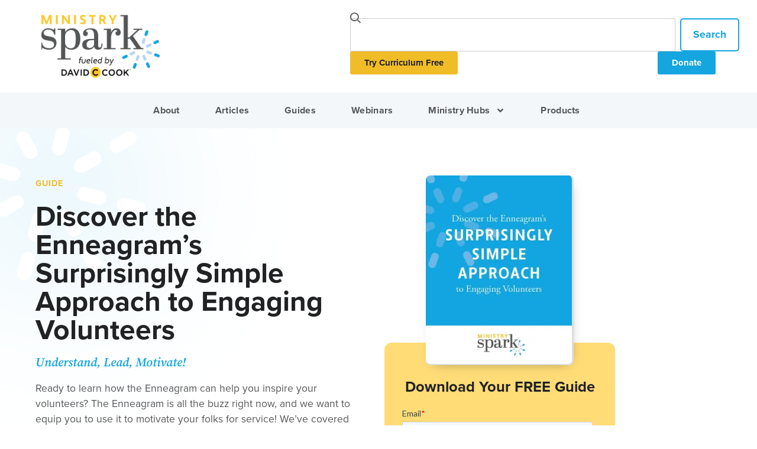

--- FILE ---
content_type: text/html; charset=UTF-8
request_url: https://ministryspark.com/resources/enneagram-volunteers/
body_size: 24157
content:
<!doctype html>
<html lang="en-US" prefix="og: http://ogp.me/ns#">
<head>
	<!-- Start cookieyes banner --> <script id="cookieyes" type="text/javascript" src="https://cdn-cookieyes.com/client_data/2afa6e52db5157017b61f17e/script.js"></script> <!-- End cookieyes banner -->

	<meta charset="UTF-8">
	<meta name="viewport" content="width=device-width, initial-scale=1">
	<link rel="profile" href="https://gmpg.org/xfn/11">
	<meta name='robots' content='index, follow, max-image-preview:large, max-snippet:-1, max-video-preview:-1' />

<!-- Easy Social Share Buttons for WordPress v.10.8 https://socialsharingplugin.com -->
<meta property="og:image" content="https://ministryspark.com/wp-content/uploads/Revised-Discover-the-Enneagrams-Surprisingly-Simple-Approach-to-Engaging-Volunteers.jpg" />
<meta property="og:image:secure_url" content="https://ministryspark.com/wp-content/uploads/Revised-Discover-the-Enneagrams-Surprisingly-Simple-Approach-to-Engaging-Volunteers.jpg" />
<meta property="og:image:width" content="2400" />
<meta property="og:image:height" content="1256" />
<!-- / Easy Social Share Buttons for WordPress -->
<meta name="twitter:image" content="https://ministryspark.com/wp-content/uploads/Revised-Discover-the-Enneagrams-Surprisingly-Simple-Approach-to-Engaging-Volunteers.jpg" />

	<!-- This site is optimized with the Yoast SEO Premium plugin v26.6 (Yoast SEO v26.6) - https://yoast.com/wordpress/plugins/seo/ -->
	<title>The Enneagram’s Surprisingly Simple Approach to Engaging Volunteers</title>
	<meta name="description" content="Learn how the Enneagram can help you inspire your volunteers. This guide will equip you to motivate your folks for ministry service!" />
	<link rel="canonical" href="https://ministryspark.com/resources/enneagram-volunteers/" />
	<meta property="og:locale" content="en_US" />
	<meta property="og:type" content="article" />
	<meta property="og:title" content="The Enneagram’s Surprisingly Simple Approach to Engaging Volunteers" />
	<meta property="og:description" content="Learn how the Enneagram can help you inspire your volunteers. This guide will equip you to motivate your folks for ministry service!" />
	<meta property="og:url" content="https://ministryspark.com/resources/enneagram-volunteers/" />
	<meta property="og:site_name" content="Ministry Spark" />
	<meta property="article:publisher" content="https://facebook.com/ministryspark" />
	<meta property="article:modified_time" content="2024-05-01T20:26:04+00:00" />
	<meta name="twitter:card" content="summary_large_image" />
	<meta name="twitter:title" content="The Enneagram’s Surprisingly Simple Approach to Engaging Volunteers" />
	<meta name="twitter:description" content="Learn how the Enneagram can help you inspire your volunteers. This guide will equip you to motivate your folks for ministry service!" />
	<meta name="twitter:site" content="@ministryspark" />
	<meta name="twitter:label1" content="Est. reading time" />
	<meta name="twitter:data1" content="1 minute" />
	<script type="application/ld+json" class="yoast-schema-graph">{"@context":"https://schema.org","@graph":[{"@type":"WebPage","@id":"https://ministryspark.com/resources/enneagram-volunteers/","url":"https://ministryspark.com/resources/enneagram-volunteers/","name":"The Enneagram’s Surprisingly Simple Approach to Engaging Volunteers","isPartOf":{"@id":"https://ministryspark.com/#website"},"primaryImageOfPage":{"@id":"https://ministryspark.com/resources/enneagram-volunteers/#primaryimage"},"image":{"@id":"https://ministryspark.com/resources/enneagram-volunteers/#primaryimage"},"thumbnailUrl":"https://ministryspark.com/wp-content/uploads/Revised-Discover-the-Enneagrams-Surprisingly-Simple-Approach-to-Engaging-Volunteers.jpg","datePublished":"2019-03-05T17:22:07+00:00","dateModified":"2024-05-01T20:26:04+00:00","description":"Learn how the Enneagram can help you inspire your volunteers. This guide will equip you to motivate your folks for ministry service!","breadcrumb":{"@id":"https://ministryspark.com/resources/enneagram-volunteers/#breadcrumb"},"inLanguage":"en-US","potentialAction":[{"@type":"ReadAction","target":["https://ministryspark.com/resources/enneagram-volunteers/"]}]},{"@type":"ImageObject","inLanguage":"en-US","@id":"https://ministryspark.com/resources/enneagram-volunteers/#primaryimage","url":"https://ministryspark.com/wp-content/uploads/Revised-Discover-the-Enneagrams-Surprisingly-Simple-Approach-to-Engaging-Volunteers.jpg","contentUrl":"https://ministryspark.com/wp-content/uploads/Revised-Discover-the-Enneagrams-Surprisingly-Simple-Approach-to-Engaging-Volunteers.jpg","width":2400,"height":1256},{"@type":"BreadcrumbList","@id":"https://ministryspark.com/resources/enneagram-volunteers/#breadcrumb","itemListElement":[{"@type":"ListItem","position":1,"name":"Home","item":"https://ministryspark.com/"},{"@type":"ListItem","position":2,"name":"Resources","item":"https://ministryspark.com/resources/"},{"@type":"ListItem","position":3,"name":"Discover the Enneagram’s Surprisingly Simple Approach to Engaging Volunteers"}]},{"@type":"WebSite","@id":"https://ministryspark.com/#website","url":"https://ministryspark.com/","name":"Ministry Spark","description":"Inspiration and Resources for Today’s Children’s Ministry Leader","publisher":{"@id":"https://ministryspark.com/#organization"},"potentialAction":[{"@type":"SearchAction","target":{"@type":"EntryPoint","urlTemplate":"https://ministryspark.com/?s={search_term_string}"},"query-input":{"@type":"PropertyValueSpecification","valueRequired":true,"valueName":"search_term_string"}}],"inLanguage":"en-US"},{"@type":"Organization","@id":"https://ministryspark.com/#organization","name":"Ministry Spark","url":"https://ministryspark.com/","logo":{"@type":"ImageObject","inLanguage":"en-US","@id":"https://ministryspark.com/#/schema/logo/image/","url":"https://ministryspark.com/wp-content/uploads/ministry-spark-dcc-logo@3x.png","contentUrl":"https://ministryspark.com/wp-content/uploads/ministry-spark-dcc-logo@3x.png","width":900,"height":480,"caption":"Ministry Spark"},"image":{"@id":"https://ministryspark.com/#/schema/logo/image/"},"sameAs":["https://facebook.com/ministryspark","https://x.com/ministryspark","https://www.instagram.com/ministrysparkinsta/","https://www.pinterest.com/ministryspark/","https://www.youtube.com/channel/UCTy8lj4rZOmAuXO-MPQYU0w"]}]}</script>
	<!-- / Yoast SEO Premium plugin. -->


<link rel='dns-prefetch' href='//js.hs-scripts.com' />
<link rel="alternate" type="application/rss+xml" title="Ministry Spark &raquo; Feed" href="https://ministryspark.com/feed/" />
<link rel="alternate" type="application/rss+xml" title="Ministry Spark &raquo; Comments Feed" href="https://ministryspark.com/comments/feed/" />
<link rel="alternate" title="oEmbed (JSON)" type="application/json+oembed" href="https://ministryspark.com/wp-json/oembed/1.0/embed?url=https%3A%2F%2Fministryspark.com%2Fresources%2Fenneagram-volunteers%2F" />
<link rel="alternate" title="oEmbed (XML)" type="text/xml+oembed" href="https://ministryspark.com/wp-json/oembed/1.0/embed?url=https%3A%2F%2Fministryspark.com%2Fresources%2Fenneagram-volunteers%2F&#038;format=xml" />
<link rel="stylesheet" type="text/css" href="https://use.typekit.net/mpf7vux.css"><style id='wp-img-auto-sizes-contain-inline-css'>
img:is([sizes=auto i],[sizes^="auto," i]){contain-intrinsic-size:3000px 1500px}
/*# sourceURL=wp-img-auto-sizes-contain-inline-css */
</style>
<link rel='stylesheet' id='genesis-blocks-style-css-css' href='https://ministryspark.com/wp-content/plugins/genesis-blocks/dist/style-blocks.build.css?ver=1764949838' media='all' />
<style id='wp-emoji-styles-inline-css'>

	img.wp-smiley, img.emoji {
		display: inline !important;
		border: none !important;
		box-shadow: none !important;
		height: 1em !important;
		width: 1em !important;
		margin: 0 0.07em !important;
		vertical-align: -0.1em !important;
		background: none !important;
		padding: 0 !important;
	}
/*# sourceURL=wp-emoji-styles-inline-css */
</style>
<link rel='stylesheet' id='wp-block-library-css' href='https://ministryspark.com/wp-includes/css/dist/block-library/style.min.css?ver=6.9' media='all' />
<style id='global-styles-inline-css'>
:root{--wp--preset--aspect-ratio--square: 1;--wp--preset--aspect-ratio--4-3: 4/3;--wp--preset--aspect-ratio--3-4: 3/4;--wp--preset--aspect-ratio--3-2: 3/2;--wp--preset--aspect-ratio--2-3: 2/3;--wp--preset--aspect-ratio--16-9: 16/9;--wp--preset--aspect-ratio--9-16: 9/16;--wp--preset--color--black: #000000;--wp--preset--color--cyan-bluish-gray: #abb8c3;--wp--preset--color--white: #ffffff;--wp--preset--color--pale-pink: #f78da7;--wp--preset--color--vivid-red: #cf2e2e;--wp--preset--color--luminous-vivid-orange: #ff6900;--wp--preset--color--luminous-vivid-amber: #fcb900;--wp--preset--color--light-green-cyan: #7bdcb5;--wp--preset--color--vivid-green-cyan: #00d084;--wp--preset--color--pale-cyan-blue: #8ed1fc;--wp--preset--color--vivid-cyan-blue: #0693e3;--wp--preset--color--vivid-purple: #9b51e0;--wp--preset--gradient--vivid-cyan-blue-to-vivid-purple: linear-gradient(135deg,rgb(6,147,227) 0%,rgb(155,81,224) 100%);--wp--preset--gradient--light-green-cyan-to-vivid-green-cyan: linear-gradient(135deg,rgb(122,220,180) 0%,rgb(0,208,130) 100%);--wp--preset--gradient--luminous-vivid-amber-to-luminous-vivid-orange: linear-gradient(135deg,rgb(252,185,0) 0%,rgb(255,105,0) 100%);--wp--preset--gradient--luminous-vivid-orange-to-vivid-red: linear-gradient(135deg,rgb(255,105,0) 0%,rgb(207,46,46) 100%);--wp--preset--gradient--very-light-gray-to-cyan-bluish-gray: linear-gradient(135deg,rgb(238,238,238) 0%,rgb(169,184,195) 100%);--wp--preset--gradient--cool-to-warm-spectrum: linear-gradient(135deg,rgb(74,234,220) 0%,rgb(151,120,209) 20%,rgb(207,42,186) 40%,rgb(238,44,130) 60%,rgb(251,105,98) 80%,rgb(254,248,76) 100%);--wp--preset--gradient--blush-light-purple: linear-gradient(135deg,rgb(255,206,236) 0%,rgb(152,150,240) 100%);--wp--preset--gradient--blush-bordeaux: linear-gradient(135deg,rgb(254,205,165) 0%,rgb(254,45,45) 50%,rgb(107,0,62) 100%);--wp--preset--gradient--luminous-dusk: linear-gradient(135deg,rgb(255,203,112) 0%,rgb(199,81,192) 50%,rgb(65,88,208) 100%);--wp--preset--gradient--pale-ocean: linear-gradient(135deg,rgb(255,245,203) 0%,rgb(182,227,212) 50%,rgb(51,167,181) 100%);--wp--preset--gradient--electric-grass: linear-gradient(135deg,rgb(202,248,128) 0%,rgb(113,206,126) 100%);--wp--preset--gradient--midnight: linear-gradient(135deg,rgb(2,3,129) 0%,rgb(40,116,252) 100%);--wp--preset--font-size--small: 13px;--wp--preset--font-size--medium: 20px;--wp--preset--font-size--large: 36px;--wp--preset--font-size--x-large: 42px;--wp--preset--spacing--20: 0.44rem;--wp--preset--spacing--30: 0.67rem;--wp--preset--spacing--40: 1rem;--wp--preset--spacing--50: 1.5rem;--wp--preset--spacing--60: 2.25rem;--wp--preset--spacing--70: 3.38rem;--wp--preset--spacing--80: 5.06rem;--wp--preset--shadow--natural: 6px 6px 9px rgba(0, 0, 0, 0.2);--wp--preset--shadow--deep: 12px 12px 50px rgba(0, 0, 0, 0.4);--wp--preset--shadow--sharp: 6px 6px 0px rgba(0, 0, 0, 0.2);--wp--preset--shadow--outlined: 6px 6px 0px -3px rgb(255, 255, 255), 6px 6px rgb(0, 0, 0);--wp--preset--shadow--crisp: 6px 6px 0px rgb(0, 0, 0);}:root { --wp--style--global--content-size: 800px;--wp--style--global--wide-size: 1200px; }:where(body) { margin: 0; }.wp-site-blocks > .alignleft { float: left; margin-right: 2em; }.wp-site-blocks > .alignright { float: right; margin-left: 2em; }.wp-site-blocks > .aligncenter { justify-content: center; margin-left: auto; margin-right: auto; }:where(.wp-site-blocks) > * { margin-block-start: 24px; margin-block-end: 0; }:where(.wp-site-blocks) > :first-child { margin-block-start: 0; }:where(.wp-site-blocks) > :last-child { margin-block-end: 0; }:root { --wp--style--block-gap: 24px; }:root :where(.is-layout-flow) > :first-child{margin-block-start: 0;}:root :where(.is-layout-flow) > :last-child{margin-block-end: 0;}:root :where(.is-layout-flow) > *{margin-block-start: 24px;margin-block-end: 0;}:root :where(.is-layout-constrained) > :first-child{margin-block-start: 0;}:root :where(.is-layout-constrained) > :last-child{margin-block-end: 0;}:root :where(.is-layout-constrained) > *{margin-block-start: 24px;margin-block-end: 0;}:root :where(.is-layout-flex){gap: 24px;}:root :where(.is-layout-grid){gap: 24px;}.is-layout-flow > .alignleft{float: left;margin-inline-start: 0;margin-inline-end: 2em;}.is-layout-flow > .alignright{float: right;margin-inline-start: 2em;margin-inline-end: 0;}.is-layout-flow > .aligncenter{margin-left: auto !important;margin-right: auto !important;}.is-layout-constrained > .alignleft{float: left;margin-inline-start: 0;margin-inline-end: 2em;}.is-layout-constrained > .alignright{float: right;margin-inline-start: 2em;margin-inline-end: 0;}.is-layout-constrained > .aligncenter{margin-left: auto !important;margin-right: auto !important;}.is-layout-constrained > :where(:not(.alignleft):not(.alignright):not(.alignfull)){max-width: var(--wp--style--global--content-size);margin-left: auto !important;margin-right: auto !important;}.is-layout-constrained > .alignwide{max-width: var(--wp--style--global--wide-size);}body .is-layout-flex{display: flex;}.is-layout-flex{flex-wrap: wrap;align-items: center;}.is-layout-flex > :is(*, div){margin: 0;}body .is-layout-grid{display: grid;}.is-layout-grid > :is(*, div){margin: 0;}body{padding-top: 0px;padding-right: 0px;padding-bottom: 0px;padding-left: 0px;}a:where(:not(.wp-element-button)){text-decoration: underline;}:root :where(.wp-element-button, .wp-block-button__link){background-color: #32373c;border-width: 0;color: #fff;font-family: inherit;font-size: inherit;font-style: inherit;font-weight: inherit;letter-spacing: inherit;line-height: inherit;padding-top: calc(0.667em + 2px);padding-right: calc(1.333em + 2px);padding-bottom: calc(0.667em + 2px);padding-left: calc(1.333em + 2px);text-decoration: none;text-transform: inherit;}.has-black-color{color: var(--wp--preset--color--black) !important;}.has-cyan-bluish-gray-color{color: var(--wp--preset--color--cyan-bluish-gray) !important;}.has-white-color{color: var(--wp--preset--color--white) !important;}.has-pale-pink-color{color: var(--wp--preset--color--pale-pink) !important;}.has-vivid-red-color{color: var(--wp--preset--color--vivid-red) !important;}.has-luminous-vivid-orange-color{color: var(--wp--preset--color--luminous-vivid-orange) !important;}.has-luminous-vivid-amber-color{color: var(--wp--preset--color--luminous-vivid-amber) !important;}.has-light-green-cyan-color{color: var(--wp--preset--color--light-green-cyan) !important;}.has-vivid-green-cyan-color{color: var(--wp--preset--color--vivid-green-cyan) !important;}.has-pale-cyan-blue-color{color: var(--wp--preset--color--pale-cyan-blue) !important;}.has-vivid-cyan-blue-color{color: var(--wp--preset--color--vivid-cyan-blue) !important;}.has-vivid-purple-color{color: var(--wp--preset--color--vivid-purple) !important;}.has-black-background-color{background-color: var(--wp--preset--color--black) !important;}.has-cyan-bluish-gray-background-color{background-color: var(--wp--preset--color--cyan-bluish-gray) !important;}.has-white-background-color{background-color: var(--wp--preset--color--white) !important;}.has-pale-pink-background-color{background-color: var(--wp--preset--color--pale-pink) !important;}.has-vivid-red-background-color{background-color: var(--wp--preset--color--vivid-red) !important;}.has-luminous-vivid-orange-background-color{background-color: var(--wp--preset--color--luminous-vivid-orange) !important;}.has-luminous-vivid-amber-background-color{background-color: var(--wp--preset--color--luminous-vivid-amber) !important;}.has-light-green-cyan-background-color{background-color: var(--wp--preset--color--light-green-cyan) !important;}.has-vivid-green-cyan-background-color{background-color: var(--wp--preset--color--vivid-green-cyan) !important;}.has-pale-cyan-blue-background-color{background-color: var(--wp--preset--color--pale-cyan-blue) !important;}.has-vivid-cyan-blue-background-color{background-color: var(--wp--preset--color--vivid-cyan-blue) !important;}.has-vivid-purple-background-color{background-color: var(--wp--preset--color--vivid-purple) !important;}.has-black-border-color{border-color: var(--wp--preset--color--black) !important;}.has-cyan-bluish-gray-border-color{border-color: var(--wp--preset--color--cyan-bluish-gray) !important;}.has-white-border-color{border-color: var(--wp--preset--color--white) !important;}.has-pale-pink-border-color{border-color: var(--wp--preset--color--pale-pink) !important;}.has-vivid-red-border-color{border-color: var(--wp--preset--color--vivid-red) !important;}.has-luminous-vivid-orange-border-color{border-color: var(--wp--preset--color--luminous-vivid-orange) !important;}.has-luminous-vivid-amber-border-color{border-color: var(--wp--preset--color--luminous-vivid-amber) !important;}.has-light-green-cyan-border-color{border-color: var(--wp--preset--color--light-green-cyan) !important;}.has-vivid-green-cyan-border-color{border-color: var(--wp--preset--color--vivid-green-cyan) !important;}.has-pale-cyan-blue-border-color{border-color: var(--wp--preset--color--pale-cyan-blue) !important;}.has-vivid-cyan-blue-border-color{border-color: var(--wp--preset--color--vivid-cyan-blue) !important;}.has-vivid-purple-border-color{border-color: var(--wp--preset--color--vivid-purple) !important;}.has-vivid-cyan-blue-to-vivid-purple-gradient-background{background: var(--wp--preset--gradient--vivid-cyan-blue-to-vivid-purple) !important;}.has-light-green-cyan-to-vivid-green-cyan-gradient-background{background: var(--wp--preset--gradient--light-green-cyan-to-vivid-green-cyan) !important;}.has-luminous-vivid-amber-to-luminous-vivid-orange-gradient-background{background: var(--wp--preset--gradient--luminous-vivid-amber-to-luminous-vivid-orange) !important;}.has-luminous-vivid-orange-to-vivid-red-gradient-background{background: var(--wp--preset--gradient--luminous-vivid-orange-to-vivid-red) !important;}.has-very-light-gray-to-cyan-bluish-gray-gradient-background{background: var(--wp--preset--gradient--very-light-gray-to-cyan-bluish-gray) !important;}.has-cool-to-warm-spectrum-gradient-background{background: var(--wp--preset--gradient--cool-to-warm-spectrum) !important;}.has-blush-light-purple-gradient-background{background: var(--wp--preset--gradient--blush-light-purple) !important;}.has-blush-bordeaux-gradient-background{background: var(--wp--preset--gradient--blush-bordeaux) !important;}.has-luminous-dusk-gradient-background{background: var(--wp--preset--gradient--luminous-dusk) !important;}.has-pale-ocean-gradient-background{background: var(--wp--preset--gradient--pale-ocean) !important;}.has-electric-grass-gradient-background{background: var(--wp--preset--gradient--electric-grass) !important;}.has-midnight-gradient-background{background: var(--wp--preset--gradient--midnight) !important;}.has-small-font-size{font-size: var(--wp--preset--font-size--small) !important;}.has-medium-font-size{font-size: var(--wp--preset--font-size--medium) !important;}.has-large-font-size{font-size: var(--wp--preset--font-size--large) !important;}.has-x-large-font-size{font-size: var(--wp--preset--font-size--x-large) !important;}
:root :where(.wp-block-pullquote){font-size: 1.5em;line-height: 1.6;}
/*# sourceURL=global-styles-inline-css */
</style>
<link rel='stylesheet' id='subscribe-forms-css-css' href='https://ministryspark.com/wp-content/plugins/easy-social-share-buttons3/assets/modules/subscribe-forms.css?ver=10.8' media='all' />
<link rel='stylesheet' id='click2tweet-css-css' href='https://ministryspark.com/wp-content/plugins/easy-social-share-buttons3/assets/modules/click-to-tweet.css?ver=10.8' media='all' />
<link rel='stylesheet' id='easy-social-share-buttons-css' href='https://ministryspark.com/wp-content/plugins/easy-social-share-buttons3/assets/css/easy-social-share-buttons.css?ver=10.8' media='all' />
<style id='easy-social-share-buttons-inline-css'>
.essb_links.essb_template_bold-retina li a { -webkit-border-radius: 0; border-radius: 0; } .essb_links.essb_template_bold-retina .essb_icon { background-color: transparent; }.essb_links .essb_link_mastodon { --essb-network: #6364ff;}
/*# sourceURL=easy-social-share-buttons-inline-css */
</style>
<link rel='stylesheet' id='hello-elementor-css' href='https://ministryspark.com/wp-content/themes/hello-elementor/assets/css/reset.css?ver=3.4.5' media='all' />
<link rel='stylesheet' id='hello-elementor-theme-style-css' href='https://ministryspark.com/wp-content/themes/hello-elementor/assets/css/theme.css?ver=3.4.5' media='all' />
<link rel='stylesheet' id='hello-elementor-header-footer-css' href='https://ministryspark.com/wp-content/themes/hello-elementor/assets/css/header-footer.css?ver=3.4.5' media='all' />
<link rel='stylesheet' id='elementor-frontend-css' href='https://ministryspark.com/wp-content/uploads/elementor/css/custom-frontend.min.css?ver=1768517721' media='all' />
<link rel='stylesheet' id='widget-image-css' href='https://ministryspark.com/wp-content/plugins/elementor/assets/css/widget-image.min.css?ver=3.34.1' media='all' />
<link rel='stylesheet' id='widget-search-css' href='https://ministryspark.com/wp-content/plugins/elementor-pro/assets/css/widget-search.min.css?ver=3.34.0' media='all' />
<link rel='stylesheet' id='e-animation-fadeInUp-css' href='https://ministryspark.com/wp-content/plugins/elementor/assets/lib/animations/styles/fadeInUp.min.css?ver=3.34.1' media='all' />
<link rel='stylesheet' id='widget-nav-menu-css' href='https://ministryspark.com/wp-content/uploads/elementor/css/custom-pro-widget-nav-menu.min.css?ver=1768517721' media='all' />
<link rel='stylesheet' id='widget-heading-css' href='https://ministryspark.com/wp-content/plugins/elementor/assets/css/widget-heading.min.css?ver=3.34.1' media='all' />
<link rel='stylesheet' id='widget-social-icons-css' href='https://ministryspark.com/wp-content/plugins/elementor/assets/css/widget-social-icons.min.css?ver=3.34.1' media='all' />
<link rel='stylesheet' id='e-apple-webkit-css' href='https://ministryspark.com/wp-content/uploads/elementor/css/custom-apple-webkit.min.css?ver=1768517721' media='all' />
<link rel='stylesheet' id='widget-icon-list-css' href='https://ministryspark.com/wp-content/uploads/elementor/css/custom-widget-icon-list.min.css?ver=1768517721' media='all' />
<link rel='stylesheet' id='e-motion-fx-css' href='https://ministryspark.com/wp-content/plugins/elementor-pro/assets/css/modules/motion-fx.min.css?ver=3.34.0' media='all' />
<link rel='stylesheet' id='e-animation-fadeIn-css' href='https://ministryspark.com/wp-content/plugins/elementor/assets/lib/animations/styles/fadeIn.min.css?ver=3.34.1' media='all' />
<link rel='stylesheet' id='e-popup-css' href='https://ministryspark.com/wp-content/plugins/elementor-pro/assets/css/conditionals/popup.min.css?ver=3.34.0' media='all' />
<link rel='stylesheet' id='elementor-post-18623-css' href='https://ministryspark.com/wp-content/uploads/elementor/css/post-18623.css?ver=1768517721' media='all' />
<link rel='stylesheet' id='font-awesome-5-all-css' href='https://ministryspark.com/wp-content/plugins/elementor/assets/lib/font-awesome/css/all.min.css?ver=3.34.1' media='all' />
<link rel='stylesheet' id='font-awesome-4-shim-css' href='https://ministryspark.com/wp-content/plugins/elementor/assets/lib/font-awesome/css/v4-shims.min.css?ver=3.34.1' media='all' />
<link rel='stylesheet' id='elementor-post-37781-css' href='https://ministryspark.com/wp-content/uploads/elementor/css/post-37781.css?ver=1768517721' media='all' />
<link rel='stylesheet' id='elementor-post-37814-css' href='https://ministryspark.com/wp-content/uploads/elementor/css/post-37814.css?ver=1768517721' media='all' />
<link rel='stylesheet' id='elementor-post-20941-css' href='https://ministryspark.com/wp-content/uploads/elementor/css/post-20941.css?ver=1768517890' media='all' />
<link rel='stylesheet' id='elementor-post-23591-css' href='https://ministryspark.com/wp-content/uploads/elementor/css/post-23591.css?ver=1768517721' media='all' />
<link rel='stylesheet' id='hello-elementor-child-style-css' href='https://ministryspark.com/wp-content/themes/ministry-spark/style.css?ver=2.0.0' media='all' />
<link rel='stylesheet' id='ecs-styles-css' href='https://ministryspark.com/wp-content/plugins/ele-custom-skin/assets/css/ecs-style.css?ver=3.1.9' media='all' />
<link rel='stylesheet' id='elementor-post-38968-css' href='https://ministryspark.com/wp-content/uploads/elementor/css/post-38968.css?ver=1668028046' media='all' />
<link rel='stylesheet' id='elementor-post-39011-css' href='https://ministryspark.com/wp-content/uploads/elementor/css/post-39011.css?ver=1668032907' media='all' />
<link rel='stylesheet' id='elementor-post-39144-css' href='https://ministryspark.com/wp-content/uploads/elementor/css/post-39144.css?ver=1668357274' media='all' />
<link rel='stylesheet' id='elementor-post-39326-css' href='https://ministryspark.com/wp-content/uploads/elementor/css/post-39326.css?ver=1668076003' media='all' />
<link rel='stylesheet' id='elementor-post-39516-css' href='https://ministryspark.com/wp-content/uploads/elementor/css/post-39516.css?ver=1673015625' media='all' />
<link rel='stylesheet' id='elementor-post-42628-css' href='https://ministryspark.com/wp-content/uploads/elementor/css/post-42628.css?ver=1676911310' media='all' />
<link rel='stylesheet' id='elementor-gf-local-sourceserifpro-css' href='https://ministryspark.com/wp-content/uploads/elementor/google-fonts/css/sourceserifpro.css?ver=1743102001' media='all' />
<script src="https://ministryspark.com/wp-includes/js/jquery/jquery.min.js?ver=3.7.1" id="jquery-core-js"></script>
<script src="https://ministryspark.com/wp-includes/js/jquery/jquery-migrate.min.js?ver=3.4.1" id="jquery-migrate-js"></script>
<script src="https://ministryspark.com/wp-content/plugins/elementor/assets/lib/font-awesome/js/v4-shims.min.js?ver=3.34.1" id="font-awesome-4-shim-js"></script>
<script id="ecs_ajax_load-js-extra">
var ecs_ajax_params = {"ajaxurl":"https://ministryspark.com/wp-admin/admin-ajax.php","posts":"{\"page\":0,\"resources\":\"enneagram-volunteers\",\"post_type\":\"resources\",\"name\":\"enneagram-volunteers\",\"error\":\"\",\"m\":\"\",\"p\":0,\"post_parent\":\"\",\"subpost\":\"\",\"subpost_id\":\"\",\"attachment\":\"\",\"attachment_id\":0,\"pagename\":\"\",\"page_id\":0,\"second\":\"\",\"minute\":\"\",\"hour\":\"\",\"day\":0,\"monthnum\":0,\"year\":0,\"w\":0,\"category_name\":\"\",\"tag\":\"\",\"cat\":\"\",\"tag_id\":\"\",\"author\":\"\",\"author_name\":\"\",\"feed\":\"\",\"tb\":\"\",\"paged\":0,\"meta_key\":\"\",\"meta_value\":\"\",\"preview\":\"\",\"s\":\"\",\"sentence\":\"\",\"title\":\"\",\"fields\":\"all\",\"menu_order\":\"\",\"embed\":\"\",\"category__in\":[],\"category__not_in\":[],\"category__and\":[],\"post__in\":[],\"post__not_in\":[],\"post_name__in\":[],\"tag__in\":[],\"tag__not_in\":[],\"tag__and\":[],\"tag_slug__in\":[],\"tag_slug__and\":[],\"post_parent__in\":[],\"post_parent__not_in\":[],\"author__in\":[],\"author__not_in\":[],\"search_columns\":[],\"facetwp\":false,\"ignore_sticky_posts\":false,\"suppress_filters\":false,\"cache_results\":true,\"update_post_term_cache\":true,\"update_menu_item_cache\":false,\"lazy_load_term_meta\":true,\"update_post_meta_cache\":true,\"posts_per_page\":24,\"nopaging\":false,\"comments_per_page\":\"50\",\"no_found_rows\":false,\"order\":\"DESC\"}"};
//# sourceURL=ecs_ajax_load-js-extra
</script>
<script src="https://ministryspark.com/wp-content/plugins/ele-custom-skin/assets/js/ecs_ajax_pagination.js?ver=3.1.9" id="ecs_ajax_load-js"></script>
<script src="https://ministryspark.com/wp-content/plugins/ele-custom-skin/assets/js/ecs.js?ver=3.1.9" id="ecs-script-js"></script>
<script id="essb-inline-js"></script><link rel="https://api.w.org/" href="https://ministryspark.com/wp-json/" /><link rel="alternate" title="JSON" type="application/json" href="https://ministryspark.com/wp-json/wp/v2/resources/22272" /><link rel="EditURI" type="application/rsd+xml" title="RSD" href="https://ministryspark.com/xmlrpc.php?rsd" />
<link rel='shortlink' href='https://ministryspark.com/?p=22272' />
			<!-- DO NOT COPY THIS SNIPPET! Start of Page Analytics Tracking for HubSpot WordPress plugin v11.3.37-->
			<script class="hsq-set-content-id" data-content-id="blog-post">
				var _hsq = _hsq || [];
				_hsq.push(["setContentType", "blog-post"]);
			</script>
			<!-- DO NOT COPY THIS SNIPPET! End of Page Analytics Tracking for HubSpot WordPress plugin -->
			<meta name="description" content="The Enneagram is all the buzz right now, and this guide will equip you to motivate your folks for service!">
<meta name="generator" content="Elementor 3.34.1; features: e_font_icon_svg; settings: css_print_method-external, google_font-enabled, font_display-swap">
<meta name="facebook-domain-verification" content="e7qw4dcs83qb50m29ypb5vbo2gm60m" />
<!-- Google Tag Manager -->
<script>
(function(w,d,s,l,i){w[l]=w[l]||[];w[l].push({'gtm.start':
new Date().getTime(),event:'gtm.js'});var f=d.getElementsByTagName(s)[0],
j=d.createElement(s),dl=l!='dataLayer'?'&l='+l:'';j.async=true;j.src=
'https://www.googletagmanager.com/gtm.js?id='+i+dl;f.parentNode.insertBefore(j,f);
})(window,document,'script','dataLayer','GTM-TGJJTFL');
</script>
<!-- End Google Tag Manager -->

<!-- Google Search Console Verification -->
<!-- <meta name="google-site-verification" content="" /> -->
<!-- End Google Search Console Verification -->
<style>
	.swiper-slide a {
		font-family: var(--e-global-typography-f103c60-font-family), sans-serif;
		font-size: var(--e-global-typography-f103c60-font-size);
		font-style: normal;
	}
</style>
<meta name="google-site-verification" content="p5JlUsBzk7KFJXbn6bKRF7lPrjKbgmC3eBI6u1rNJUw" />
<!-- Hotjar Tracking Code for Ministry Spark Main -->
<script>
    (function(h,o,t,j,a,r){
        h.hj=h.hj||function(){(h.hj.q=h.hj.q||[]).push(arguments)};
        h._hjSettings={hjid:3289083,hjsv:6};
        a=o.getElementsByTagName('head')[0];
        r=o.createElement('script');r.async=1;
        r.src=t+h._hjSettings.hjid+j+h._hjSettings.hjsv;
        a.appendChild(r);
    })(window,document,'https://static.hotjar.com/c/hotjar-','.js?sv=');
</script>
			<style>
				.e-con.e-parent:nth-of-type(n+4):not(.e-lazyloaded):not(.e-no-lazyload),
				.e-con.e-parent:nth-of-type(n+4):not(.e-lazyloaded):not(.e-no-lazyload) * {
					background-image: none !important;
				}
				@media screen and (max-height: 1024px) {
					.e-con.e-parent:nth-of-type(n+3):not(.e-lazyloaded):not(.e-no-lazyload),
					.e-con.e-parent:nth-of-type(n+3):not(.e-lazyloaded):not(.e-no-lazyload) * {
						background-image: none !important;
					}
				}
				@media screen and (max-height: 640px) {
					.e-con.e-parent:nth-of-type(n+2):not(.e-lazyloaded):not(.e-no-lazyload),
					.e-con.e-parent:nth-of-type(n+2):not(.e-lazyloaded):not(.e-no-lazyload) * {
						background-image: none !important;
					}
				}
			</style>
			<link rel="icon" href="https://ministryspark.com/wp-content/uploads/cropped-Ministry-Spark-logo-favicon-C-32x32.png" sizes="32x32" />
<link rel="icon" href="https://ministryspark.com/wp-content/uploads/cropped-Ministry-Spark-logo-favicon-C-192x192.png" sizes="192x192" />
<link rel="apple-touch-icon" href="https://ministryspark.com/wp-content/uploads/cropped-Ministry-Spark-logo-favicon-C-180x180.png" />
<meta name="msapplication-TileImage" content="https://ministryspark.com/wp-content/uploads/cropped-Ministry-Spark-logo-favicon-C-270x270.png" />
</head>
<body class="wp-singular resources-template-default single single-resources postid-22272 single-format-standard wp-custom-logo wp-embed-responsive wp-theme-hello-elementor wp-child-theme-ministry-spark stk--is-helloelementor-theme essb-10.8 hello-elementor-default elementor-default elementor-kit-18623 elementor-page-20941">

<!-- Google Tag Manager (noscript) -->
<noscript><iframe src="https://www.googletagmanager.com/ns.html?id=GTM-TGJJTFL"
height="0" width="0" style="display:none;visibility:hidden"></iframe></noscript>
<!-- End Google Tag Manager (noscript) -->

<a class="skip-link screen-reader-text" href="#content">Skip to content</a>

		<header data-elementor-type="header" data-elementor-id="37781" class="elementor elementor-37781 elementor-location-header" data-elementor-post-type="elementor_library">
					<header class="elementor-section elementor-top-section elementor-element elementor-element-749d373 elementor-section-content-middle elementor-section-boxed elementor-section-height-default elementor-section-height-default" data-id="749d373" data-element_type="section" data-settings="{&quot;background_background&quot;:&quot;classic&quot;}">
						<div class="elementor-container elementor-column-gap-default">
					<div class="elementor-column elementor-col-50 elementor-top-column elementor-element elementor-element-af6aebc" data-id="af6aebc" data-element_type="column">
			<div class="elementor-widget-wrap elementor-element-populated">
						<div class="elementor-element elementor-element-e7a5445 elementor-widget__width-initial elementor-widget elementor-widget-theme-site-logo elementor-widget-image" data-id="e7a5445" data-element_type="widget" data-widget_type="theme-site-logo.default">
				<div class="elementor-widget-container">
											<a href="https://ministryspark.com">
			<picture fetchpriority="high" class="attachment-full size-full wp-image-13247">
<source type="image/webp" srcset="https://ministryspark.com/wp-content/uploads/ministry-spark-dcc-logo@3x.png.webp 900w, https://ministryspark.com/wp-content/uploads/ministry-spark-dcc-logo@3x-340x181.png.webp 340w, https://ministryspark.com/wp-content/uploads/ministry-spark-dcc-logo@3x-768x410.png.webp 768w" sizes="(max-width: 900px) 100vw, 900px"/>
<img fetchpriority="high" width="900" height="480" src="https://ministryspark.com/wp-content/uploads/ministry-spark-dcc-logo@3x.png" alt="Ministry Spark logo" srcset="https://ministryspark.com/wp-content/uploads/ministry-spark-dcc-logo@3x.png 900w, https://ministryspark.com/wp-content/uploads/ministry-spark-dcc-logo@3x-340x181.png 340w, https://ministryspark.com/wp-content/uploads/ministry-spark-dcc-logo@3x-768x410.png 768w" sizes="(max-width: 900px) 100vw, 900px"/>
</picture>
				</a>
											</div>
				</div>
					</div>
		</div>
				<div class="elementor-column elementor-col-50 elementor-top-column elementor-element elementor-element-36d2ade" data-id="36d2ade" data-element_type="column">
			<div class="elementor-widget-wrap elementor-element-populated">
						<div class="elementor-element elementor-element-6509f14 elementor-widget__width-auto elementor-widget elementor-widget-search" data-id="6509f14" data-element_type="widget" data-settings="{&quot;submit_trigger&quot;:&quot;click_submit&quot;,&quot;pagination_type_options&quot;:&quot;none&quot;}" data-widget_type="search.default">
				<div class="elementor-widget-container">
							<search class="e-search hidden" role="search">
			<form class="e-search-form" action="https://ministryspark.com" method="get">

				
				<label class="e-search-label" for="search-6509f14">
					<span class="elementor-screen-only">
						Search					</span>
					<i aria-hidden="true" class="far fa-search"></i>				</label>

				<div class="e-search-input-wrapper">
					<input id="search-6509f14" placeholder="Type to start searching..." class="e-search-input" type="search" name="s" value="" autocomplete="on" role="combobox" aria-autocomplete="list" aria-expanded="false" aria-controls="results-6509f14" aria-haspopup="listbox">
					<svg aria-hidden="true" class="e-font-icon-svg e-fas-times" viewBox="0 0 352 512" xmlns="http://www.w3.org/2000/svg"><path d="M242.72 256l100.07-100.07c12.28-12.28 12.28-32.19 0-44.48l-22.24-22.24c-12.28-12.28-32.19-12.28-44.48 0L176 189.28 75.93 89.21c-12.28-12.28-32.19-12.28-44.48 0L9.21 111.45c-12.28 12.28-12.28 32.19 0 44.48L109.28 256 9.21 356.07c-12.28 12.28-12.28 32.19 0 44.48l22.24 22.24c12.28 12.28 32.2 12.28 44.48 0L176 322.72l100.07 100.07c12.28 12.28 32.2 12.28 44.48 0l22.24-22.24c12.28-12.28 12.28-32.19 0-44.48L242.72 256z"></path></svg>										<output id="results-6509f14" class="e-search-results-container hide-loader" aria-live="polite" aria-atomic="true" aria-label="Results for search" tabindex="0">
						<div class="e-search-results"></div>
											</output>
									</div>
				
				
				<button class="e-search-submit  " type="submit">
					
										<span class="">
						Search					</span>
									</button>
				<input type="hidden" name="e_search_props" value="6509f14-37781">
			</form>
		</search>
						</div>
				</div>
				<div class="elementor-element elementor-element-0d76462 elementor-widget__width-auto elementor-widget-mobile__width-auto elementor-invisible elementor-widget elementor-widget-button" data-id="0d76462" data-element_type="widget" data-settings="{&quot;_animation&quot;:&quot;fadeInUp&quot;,&quot;_animation_delay&quot;:300}" data-widget_type="button.default">
				<div class="elementor-widget-container">
									<div class="elementor-button-wrapper">
					<a class="elementor-button elementor-button-link elementor-size-sm" href="https://ministryspark.com/curriculum-trial-wonder-ink/">
						<span class="elementor-button-content-wrapper">
									<span class="elementor-button-text">Try Curriculum Free</span>
					</span>
					</a>
				</div>
								</div>
				</div>
				<div class="elementor-element elementor-element-bafcda3 elementor-widget__width-auto elementor-invisible elementor-widget elementor-widget-button" data-id="bafcda3" data-element_type="widget" data-settings="{&quot;_animation&quot;:&quot;fadeInUp&quot;,&quot;_animation_delay&quot;:300}" data-widget_type="button.default">
				<div class="elementor-widget-container">
									<div class="elementor-button-wrapper">
					<a class="elementor-button elementor-button-link elementor-size-sm" href="https://give.davidccook.org/campaign/643351/donate?utm_source=Website&#038;utm_medium=LP&#038;utm_campaign=MS&#038;c_src=MS2411&#038;c_src2=MS2411" target="_blank">
						<span class="elementor-button-content-wrapper">
									<span class="elementor-button-text">Donate</span>
					</span>
					</a>
				</div>
								</div>
				</div>
				<div class="elementor-element elementor-element-6c8a31e elementor-nav-menu__align-end elementor-nav-menu--dropdown-mobile elementor-nav-menu--stretch elementor-nav-menu__text-align-center elementor-widget-mobile__width-auto elementor-hidden-desktop elementor-hidden-tablet elementor-nav-menu--toggle elementor-nav-menu--burger elementor-widget elementor-widget-nav-menu" data-id="6c8a31e" data-element_type="widget" data-settings="{&quot;submenu_icon&quot;:{&quot;value&quot;:&quot;&lt;svg aria-hidden=\&quot;true\&quot; class=\&quot;e-font-icon-svg e-fas-angle-down\&quot; viewBox=\&quot;0 0 320 512\&quot; xmlns=\&quot;http:\/\/www.w3.org\/2000\/svg\&quot;&gt;&lt;path d=\&quot;M143 352.3L7 216.3c-9.4-9.4-9.4-24.6 0-33.9l22.6-22.6c9.4-9.4 24.6-9.4 33.9 0l96.4 96.4 96.4-96.4c9.4-9.4 24.6-9.4 33.9 0l22.6 22.6c9.4 9.4 9.4 24.6 0 33.9l-136 136c-9.2 9.4-24.4 9.4-33.8 0z\&quot;&gt;&lt;\/path&gt;&lt;\/svg&gt;&quot;,&quot;library&quot;:&quot;fa-solid&quot;},&quot;full_width&quot;:&quot;stretch&quot;,&quot;layout&quot;:&quot;horizontal&quot;,&quot;toggle&quot;:&quot;burger&quot;}" data-widget_type="nav-menu.default">
				<div class="elementor-widget-container">
								<nav aria-label="Menu" class="elementor-nav-menu--main elementor-nav-menu__container elementor-nav-menu--layout-horizontal e--pointer-background e--animation-sweep-up">
				<ul id="menu-1-6c8a31e" class="elementor-nav-menu"><li class="menu-item menu-item-type-post_type menu-item-object-page menu-item-37760"><a href="https://ministryspark.com/about/" class="elementor-item">About</a></li>
<li class="menu-item menu-item-type-post_type menu-item-object-page menu-item-39135"><a href="https://ministryspark.com/articles/" class="elementor-item">Articles</a></li>
<li class="menu-item menu-item-type-custom menu-item-object-custom menu-item-37762"><a href="/resources" class="elementor-item">Guides</a></li>
<li class="menu-item menu-item-type-custom menu-item-object-custom menu-item-37789"><a href="/webinars" class="elementor-item">Webinars</a></li>
<li class="menu-item menu-item-type-custom menu-item-object-custom menu-item-has-children menu-item-37790"><a class="elementor-item">Ministry Hubs</a>
<ul class="sub-menu elementor-nav-menu--dropdown">
	<li class="menu-item menu-item-type-post_type menu-item-object-page menu-item-39139"><a href="https://ministryspark.com/ministry-hub-volunteers/" class="elementor-sub-item">Volunteers</a></li>
	<li class="menu-item menu-item-type-post_type menu-item-object-page menu-item-39138"><a href="https://ministryspark.com/ministry-hub-family-engagement/" class="elementor-sub-item">Family Engagement</a></li>
	<li class="menu-item menu-item-type-post_type menu-item-object-page menu-item-39137"><a href="https://ministryspark.com/ministry-hub-leadership/" class="elementor-sub-item">Leadership</a></li>
	<li class="menu-item menu-item-type-post_type menu-item-object-page menu-item-39136"><a href="https://ministryspark.com/ministry-hub-worship/" class="elementor-sub-item">Worship</a></li>
</ul>
</li>
<li class="menu-item menu-item-type-post_type menu-item-object-page menu-item-39140"><a href="https://ministryspark.com/products/" class="elementor-item">Products</a></li>
</ul>			</nav>
					<div class="elementor-menu-toggle" role="button" tabindex="0" aria-label="Menu Toggle" aria-expanded="false">
			<svg aria-hidden="true" role="presentation" class="elementor-menu-toggle__icon--open e-font-icon-svg e-eicon-menu-bar" viewBox="0 0 1000 1000" xmlns="http://www.w3.org/2000/svg"><path d="M104 333H896C929 333 958 304 958 271S929 208 896 208H104C71 208 42 237 42 271S71 333 104 333ZM104 583H896C929 583 958 554 958 521S929 458 896 458H104C71 458 42 487 42 521S71 583 104 583ZM104 833H896C929 833 958 804 958 771S929 708 896 708H104C71 708 42 737 42 771S71 833 104 833Z"></path></svg><svg aria-hidden="true" role="presentation" class="elementor-menu-toggle__icon--close e-font-icon-svg e-eicon-close" viewBox="0 0 1000 1000" xmlns="http://www.w3.org/2000/svg"><path d="M742 167L500 408 258 167C246 154 233 150 217 150 196 150 179 158 167 167 154 179 150 196 150 212 150 229 154 242 171 254L408 500 167 742C138 771 138 800 167 829 196 858 225 858 254 829L496 587 738 829C750 842 767 846 783 846 800 846 817 842 829 829 842 817 846 804 846 783 846 767 842 750 829 737L588 500 833 258C863 229 863 200 833 171 804 137 775 137 742 167Z"></path></svg>		</div>
					<nav class="elementor-nav-menu--dropdown elementor-nav-menu__container" aria-hidden="true">
				<ul id="menu-2-6c8a31e" class="elementor-nav-menu"><li class="menu-item menu-item-type-post_type menu-item-object-page menu-item-37760"><a href="https://ministryspark.com/about/" class="elementor-item" tabindex="-1">About</a></li>
<li class="menu-item menu-item-type-post_type menu-item-object-page menu-item-39135"><a href="https://ministryspark.com/articles/" class="elementor-item" tabindex="-1">Articles</a></li>
<li class="menu-item menu-item-type-custom menu-item-object-custom menu-item-37762"><a href="/resources" class="elementor-item" tabindex="-1">Guides</a></li>
<li class="menu-item menu-item-type-custom menu-item-object-custom menu-item-37789"><a href="/webinars" class="elementor-item" tabindex="-1">Webinars</a></li>
<li class="menu-item menu-item-type-custom menu-item-object-custom menu-item-has-children menu-item-37790"><a class="elementor-item" tabindex="-1">Ministry Hubs</a>
<ul class="sub-menu elementor-nav-menu--dropdown">
	<li class="menu-item menu-item-type-post_type menu-item-object-page menu-item-39139"><a href="https://ministryspark.com/ministry-hub-volunteers/" class="elementor-sub-item" tabindex="-1">Volunteers</a></li>
	<li class="menu-item menu-item-type-post_type menu-item-object-page menu-item-39138"><a href="https://ministryspark.com/ministry-hub-family-engagement/" class="elementor-sub-item" tabindex="-1">Family Engagement</a></li>
	<li class="menu-item menu-item-type-post_type menu-item-object-page menu-item-39137"><a href="https://ministryspark.com/ministry-hub-leadership/" class="elementor-sub-item" tabindex="-1">Leadership</a></li>
	<li class="menu-item menu-item-type-post_type menu-item-object-page menu-item-39136"><a href="https://ministryspark.com/ministry-hub-worship/" class="elementor-sub-item" tabindex="-1">Worship</a></li>
</ul>
</li>
<li class="menu-item menu-item-type-post_type menu-item-object-page menu-item-39140"><a href="https://ministryspark.com/products/" class="elementor-item" tabindex="-1">Products</a></li>
</ul>			</nav>
						</div>
				</div>
					</div>
		</div>
					</div>
		</header>
				<section class="elementor-section elementor-top-section elementor-element elementor-element-749440c ms sp-tb-0 elementor-hidden-mobile elementor-section-boxed elementor-section-height-default elementor-section-height-default elementor-invisible" data-id="749440c" data-element_type="section" data-settings="{&quot;background_background&quot;:&quot;classic&quot;,&quot;animation&quot;:&quot;fadeInUp&quot;,&quot;animation_delay&quot;:500}">
						<div class="elementor-container elementor-column-gap-default">
					<div class="elementor-column elementor-col-100 elementor-top-column elementor-element elementor-element-7ac6557" data-id="7ac6557" data-element_type="column">
			<div class="elementor-widget-wrap elementor-element-populated">
						<div class="elementor-element elementor-element-cbdb033 elementor-nav-menu__align-center elementor-nav-menu--dropdown-mobile elementor-nav-menu--stretch elementor-nav-menu__text-align-center elementor-nav-menu--toggle elementor-nav-menu--burger elementor-widget elementor-widget-nav-menu" data-id="cbdb033" data-element_type="widget" data-settings="{&quot;submenu_icon&quot;:{&quot;value&quot;:&quot;&lt;svg aria-hidden=\&quot;true\&quot; class=\&quot;e-font-icon-svg e-fas-angle-down\&quot; viewBox=\&quot;0 0 320 512\&quot; xmlns=\&quot;http:\/\/www.w3.org\/2000\/svg\&quot;&gt;&lt;path d=\&quot;M143 352.3L7 216.3c-9.4-9.4-9.4-24.6 0-33.9l22.6-22.6c9.4-9.4 24.6-9.4 33.9 0l96.4 96.4 96.4-96.4c9.4-9.4 24.6-9.4 33.9 0l22.6 22.6c9.4 9.4 9.4 24.6 0 33.9l-136 136c-9.2 9.4-24.4 9.4-33.8 0z\&quot;&gt;&lt;\/path&gt;&lt;\/svg&gt;&quot;,&quot;library&quot;:&quot;fa-solid&quot;},&quot;full_width&quot;:&quot;stretch&quot;,&quot;layout&quot;:&quot;horizontal&quot;,&quot;toggle&quot;:&quot;burger&quot;}" data-widget_type="nav-menu.default">
				<div class="elementor-widget-container">
								<nav aria-label="Menu" class="elementor-nav-menu--main elementor-nav-menu__container elementor-nav-menu--layout-horizontal e--pointer-background e--animation-sweep-up">
				<ul id="menu-1-cbdb033" class="elementor-nav-menu"><li class="menu-item menu-item-type-post_type menu-item-object-page menu-item-37760"><a href="https://ministryspark.com/about/" class="elementor-item">About</a></li>
<li class="menu-item menu-item-type-post_type menu-item-object-page menu-item-39135"><a href="https://ministryspark.com/articles/" class="elementor-item">Articles</a></li>
<li class="menu-item menu-item-type-custom menu-item-object-custom menu-item-37762"><a href="/resources" class="elementor-item">Guides</a></li>
<li class="menu-item menu-item-type-custom menu-item-object-custom menu-item-37789"><a href="/webinars" class="elementor-item">Webinars</a></li>
<li class="menu-item menu-item-type-custom menu-item-object-custom menu-item-has-children menu-item-37790"><a class="elementor-item">Ministry Hubs</a>
<ul class="sub-menu elementor-nav-menu--dropdown">
	<li class="menu-item menu-item-type-post_type menu-item-object-page menu-item-39139"><a href="https://ministryspark.com/ministry-hub-volunteers/" class="elementor-sub-item">Volunteers</a></li>
	<li class="menu-item menu-item-type-post_type menu-item-object-page menu-item-39138"><a href="https://ministryspark.com/ministry-hub-family-engagement/" class="elementor-sub-item">Family Engagement</a></li>
	<li class="menu-item menu-item-type-post_type menu-item-object-page menu-item-39137"><a href="https://ministryspark.com/ministry-hub-leadership/" class="elementor-sub-item">Leadership</a></li>
	<li class="menu-item menu-item-type-post_type menu-item-object-page menu-item-39136"><a href="https://ministryspark.com/ministry-hub-worship/" class="elementor-sub-item">Worship</a></li>
</ul>
</li>
<li class="menu-item menu-item-type-post_type menu-item-object-page menu-item-39140"><a href="https://ministryspark.com/products/" class="elementor-item">Products</a></li>
</ul>			</nav>
					<div class="elementor-menu-toggle" role="button" tabindex="0" aria-label="Menu Toggle" aria-expanded="false">
			<svg aria-hidden="true" role="presentation" class="elementor-menu-toggle__icon--open e-font-icon-svg e-eicon-menu-bar" viewBox="0 0 1000 1000" xmlns="http://www.w3.org/2000/svg"><path d="M104 333H896C929 333 958 304 958 271S929 208 896 208H104C71 208 42 237 42 271S71 333 104 333ZM104 583H896C929 583 958 554 958 521S929 458 896 458H104C71 458 42 487 42 521S71 583 104 583ZM104 833H896C929 833 958 804 958 771S929 708 896 708H104C71 708 42 737 42 771S71 833 104 833Z"></path></svg><svg aria-hidden="true" role="presentation" class="elementor-menu-toggle__icon--close e-font-icon-svg e-eicon-close" viewBox="0 0 1000 1000" xmlns="http://www.w3.org/2000/svg"><path d="M742 167L500 408 258 167C246 154 233 150 217 150 196 150 179 158 167 167 154 179 150 196 150 212 150 229 154 242 171 254L408 500 167 742C138 771 138 800 167 829 196 858 225 858 254 829L496 587 738 829C750 842 767 846 783 846 800 846 817 842 829 829 842 817 846 804 846 783 846 767 842 750 829 737L588 500 833 258C863 229 863 200 833 171 804 137 775 137 742 167Z"></path></svg>		</div>
					<nav class="elementor-nav-menu--dropdown elementor-nav-menu__container" aria-hidden="true">
				<ul id="menu-2-cbdb033" class="elementor-nav-menu"><li class="menu-item menu-item-type-post_type menu-item-object-page menu-item-37760"><a href="https://ministryspark.com/about/" class="elementor-item" tabindex="-1">About</a></li>
<li class="menu-item menu-item-type-post_type menu-item-object-page menu-item-39135"><a href="https://ministryspark.com/articles/" class="elementor-item" tabindex="-1">Articles</a></li>
<li class="menu-item menu-item-type-custom menu-item-object-custom menu-item-37762"><a href="/resources" class="elementor-item" tabindex="-1">Guides</a></li>
<li class="menu-item menu-item-type-custom menu-item-object-custom menu-item-37789"><a href="/webinars" class="elementor-item" tabindex="-1">Webinars</a></li>
<li class="menu-item menu-item-type-custom menu-item-object-custom menu-item-has-children menu-item-37790"><a class="elementor-item" tabindex="-1">Ministry Hubs</a>
<ul class="sub-menu elementor-nav-menu--dropdown">
	<li class="menu-item menu-item-type-post_type menu-item-object-page menu-item-39139"><a href="https://ministryspark.com/ministry-hub-volunteers/" class="elementor-sub-item" tabindex="-1">Volunteers</a></li>
	<li class="menu-item menu-item-type-post_type menu-item-object-page menu-item-39138"><a href="https://ministryspark.com/ministry-hub-family-engagement/" class="elementor-sub-item" tabindex="-1">Family Engagement</a></li>
	<li class="menu-item menu-item-type-post_type menu-item-object-page menu-item-39137"><a href="https://ministryspark.com/ministry-hub-leadership/" class="elementor-sub-item" tabindex="-1">Leadership</a></li>
	<li class="menu-item menu-item-type-post_type menu-item-object-page menu-item-39136"><a href="https://ministryspark.com/ministry-hub-worship/" class="elementor-sub-item" tabindex="-1">Worship</a></li>
</ul>
</li>
<li class="menu-item menu-item-type-post_type menu-item-object-page menu-item-39140"><a href="https://ministryspark.com/products/" class="elementor-item" tabindex="-1">Products</a></li>
</ul>			</nav>
						</div>
				</div>
					</div>
		</div>
					</div>
		</section>
				</header>
				<div data-elementor-type="single" data-elementor-id="20941" class="elementor elementor-20941 elementor-location-single post-22272 resources type-resources status-publish format-standard has-post-thumbnail hentry topics-volunteers" data-elementor-post-type="elementor_library">
					<section class="elementor-section elementor-top-section elementor-element elementor-element-8ce205f elementor-section-content-top ms elementor-reverse-mobile elementor-section-boxed elementor-section-height-default elementor-section-height-default" data-id="8ce205f" data-element_type="section">
						<div class="elementor-container elementor-column-gap-default">
					<div class="elementor-column elementor-col-50 elementor-top-column elementor-element elementor-element-4d53172" data-id="4d53172" data-element_type="column">
			<div class="elementor-widget-wrap elementor-element-populated">
						<div class="elementor-element elementor-element-8a1b7b9 elementor-widget elementor-widget-heading" data-id="8a1b7b9" data-element_type="widget" data-widget_type="heading.default">
				<div class="elementor-widget-container">
					<span class="elementor-heading-title elementor-size-default">Guide</span>				</div>
				</div>
				<div class="elementor-element elementor-element-bd62107 elementor-widget elementor-widget-heading" data-id="bd62107" data-element_type="widget" data-widget_type="heading.default">
				<div class="elementor-widget-container">
					<h1 class="elementor-heading-title elementor-size-default">Discover the Enneagram’s Surprisingly Simple Approach to Engaging Volunteers</h1>				</div>
				</div>
				<div class="elementor-element elementor-element-2ea80ee elementor-widget elementor-widget-heading" data-id="2ea80ee" data-element_type="widget" data-widget_type="heading.default">
				<div class="elementor-widget-container">
					<h2 class="elementor-heading-title elementor-size-default">Understand, Lead, Motivate!​</h2>				</div>
				</div>
				<div class="elementor-element elementor-element-21384ae post-content elementor-widget elementor-widget-theme-post-content" data-id="21384ae" data-element_type="widget" data-widget_type="theme-post-content.default">
				<div class="elementor-widget-container">
					
<p>Ready to learn how the Enneagram can help you inspire your volunteers? The Enneagram is all the buzz right now, and we want to equip you to use it to motivate your folks for service! We’ve covered all 9 personality types, with helpful tips and Scripture verses.</p>



<p>You might remember the Tupperware Shape-O toy—you might even still have one! It used to be one of the most popular toddler toys in the world. It featured a red and blue plastic ball covered with holes of different shapes and ten yellow blocks that fit each of those holes.</p>



<p>The church is the same way. As one body with many parts, the church works best when we recognize that each volunteer brings something distinctive to the ministry, and we allow them to contribute with their unique personality and gifts.</p>



<p>Grab this guide and learn to lead and motivate those around you—even when your gifts are different!</p>
<div class="essb-pinterest-pro-content-marker" style="display: none !important;"></div><div class="essb_break_scroll"></div>				</div>
				</div>
				<div class="elementor-element elementor-element-1a673bb elementor-widget__width-initial elementor-absolute elementor-invisible elementor-widget elementor-widget-html" data-id="1a673bb" data-element_type="widget" data-settings="{&quot;_position&quot;:&quot;absolute&quot;,&quot;motion_fx_motion_fx_scrolling&quot;:&quot;yes&quot;,&quot;motion_fx_rotateZ_effect&quot;:&quot;yes&quot;,&quot;motion_fx_scale_effect&quot;:&quot;yes&quot;,&quot;motion_fx_scale_speed&quot;:{&quot;unit&quot;:&quot;px&quot;,&quot;size&quot;:1.4,&quot;sizes&quot;:[]},&quot;_animation&quot;:&quot;fadeInUp&quot;,&quot;_animation_delay&quot;:300,&quot;motion_fx_rotateZ_speed&quot;:{&quot;unit&quot;:&quot;px&quot;,&quot;size&quot;:1,&quot;sizes&quot;:[]},&quot;motion_fx_rotateZ_affectedRange&quot;:{&quot;unit&quot;:&quot;%&quot;,&quot;size&quot;:&quot;&quot;,&quot;sizes&quot;:{&quot;start&quot;:0,&quot;end&quot;:100}},&quot;motion_fx_scale_direction&quot;:&quot;out-in&quot;,&quot;motion_fx_scale_range&quot;:{&quot;unit&quot;:&quot;%&quot;,&quot;size&quot;:&quot;&quot;,&quot;sizes&quot;:{&quot;start&quot;:20,&quot;end&quot;:80}},&quot;motion_fx_devices&quot;:[&quot;desktop&quot;,&quot;tablet&quot;,&quot;mobile&quot;]}" data-widget_type="html.default">
				<div class="elementor-widget-container">
					<div class="gradient-burst"><svg xmlns="http://www.w3.org/2000/svg" viewBox="0 0 530.61 530.8"><defs><style>.uuid-7edea77e-d742-4de7-babc-22a2b914a170{fill:#fff}</style></defs><g id="uuid-92a1c507-5358-4548-84cb-8ebf8ddf4a3f"><path class="uuid-7edea77e-d742-4de7-babc-22a2b914a170" d="M172.33 20.54c-4.49-9.89-16.14-14.27-26.03-9.78s-14.27 16.14-9.78 26.03l17.71 39.03c4.49 9.89 16.14 14.27 26.03 9.78s14.27-16.14 9.78-26.03l-17.71-39.03zM291.91 366.83l17.71 39.03c4.49 9.89 16.14 14.27 26.03 9.78s14.27-16.14 9.78-26.03l-17.71-39.03c-4.49-9.89-16.14-14.27-26.03-9.78s-14.27 16.14-9.78 26.03zM220.99 124c-4.49-9.89-16.14-14.27-26.03-9.78s-14.27 16.14-9.78 26.03l17.71 39.03c4.49 9.89 16.14 14.27 26.03 9.78s14.27-16.14 9.78-26.03L220.99 124zM394.09 493.07l-17.71-39.03c-4.49-9.89-16.14-14.27-26.03-9.78s-14.27 16.14-9.78 26.03l17.71 39.03c4.49 9.89 16.14 14.27 26.03 9.78s14.27-16.14 9.78-26.03zM59.4 339.99l-39.05 17.67c-9.89 4.48-14.28 16.13-9.81 26.02s16.13 14.28 26.02 9.81l39.05-17.67c9.89-4.48 14.28-16.13 9.81-26.02s-16.13-14.28-26.02-9.81zM389.6 184.95l-39.05 17.67c-9.89 4.48-14.28 16.13-9.81 26.02 4.48 9.89 16.13 14.28 26.02 9.81l39.05-17.67c9.89-4.48 14.28-16.13 9.81-26.02-4.48-9.89-16.13-14.28-26.02-9.81zM188.93 301.25c-4.48-9.89-16.13-14.28-26.02-9.81l-39.05 17.67c-9.89 4.48-14.28 16.13-9.81 26.02s16.13 14.28 26.02 9.81l39.05-17.67c9.89-4.48 14.28-16.13 9.81-26.02zM470.27 189.9l39.05-17.67c9.89-4.48 14.28-16.13 9.81-26.02-4.48-9.89-16.13-14.28-26.02-9.81l-39.05 17.67c-9.89 4.48-14.28 16.13-9.81 26.02 4.48 9.89 16.13 14.28 26.02 9.81zM359.59 1.07c-10.27-3.53-21.45 1.94-24.98 12.21l-13.93 40.54c-3.53 10.27 1.94 21.45 12.21 24.98 10.27 3.53 21.45-1.94 24.98-12.21l13.93-40.54c3.53-10.27-1.94-21.45-12.21-24.98zM234.55 409.9l13.93-40.54c3.53-10.27-1.94-21.45-12.21-24.98-10.27-3.53-21.45 1.94-24.98 12.21l-13.93 40.54c-3.53 10.27 1.94 21.45 12.21 24.98 10.27 3.53 21.45-1.94 24.98-12.21zM296 120.9l-13.93 40.54c-3.53 10.27 1.94 21.45 12.21 24.98 10.27 3.53 21.45-1.94 24.98-12.21l13.93-40.54c3.53-10.27-1.94-21.45-12.21-24.98-10.27-3.53-21.45 1.94-24.98 12.21zM170.96 529.73c10.27 3.53 21.45-1.94 24.98-12.21l13.93-40.54c3.53-10.27-1.94-21.45-12.21-24.98-10.27-3.53-21.45 1.94-24.98 12.21l-13.93 40.54c-3.53 10.27 1.94 21.45 12.21 24.98zM66.6 172.16l-40.52-13.97c-10.27-3.54-21.46 1.91-25 12.18-3.54 10.27 1.91 21.46 12.18 25l40.52 13.97c10.27 3.54 21.46-1.91 25-12.18 3.54-10.27-1.91-21.46-12.18-25zM421.96 320.84c3.54-10.27-1.91-21.46-12.18-25l-40.52-13.97c-10.27-3.54-21.46 1.91-25 12.18-3.54 10.27 1.91 21.46 12.18 25l40.52 13.97c10.27 3.54 21.46-1.91 25-12.18zM108.65 209.09c-3.54 10.27 1.91 21.46 12.18 25l40.52 13.97c10.27 3.54 21.46-1.91 25-12.18 3.54-10.27-1.91-21.46-12.18-25l-40.52-13.97c-10.27-3.54-21.46 1.91-25 12.18zM517.35 334.57l-40.52-13.97c-10.27-3.54-21.46 1.91-25 12.18-3.54 10.27 1.91 21.46 12.18 25l40.52 13.97c10.27 3.54 21.46-1.91 25-12.18 3.54-10.27-1.91-21.46-12.18-25z"/></g></svg><span class="starburst"></span></div>				</div>
				</div>
					</div>
		</div>
				<div class="elementor-column elementor-col-50 elementor-top-column elementor-element elementor-element-f0891c9" data-id="f0891c9" data-element_type="column">
			<div class="elementor-widget-wrap elementor-element-populated">
						<div class="elementor-element elementor-element-16733e9c elementor-widget__width-auto elementor-widget elementor-widget-image" data-id="16733e9c" data-element_type="widget" data-widget_type="image.default">
				<div class="elementor-widget-container">
															<picture class="attachment-large size-large wp-image-5493">
<source type="image/webp" srcset="https://ministryspark.com/wp-content/uploads/enneagram-cover-2-445x576.jpg.webp 445w, https://ministryspark.com/wp-content/uploads/enneagram-cover-2-148x191.jpg.webp 148w, https://ministryspark.com/wp-content/uploads/enneagram-cover-2.jpg.webp 768w" sizes="(max-width: 445px) 100vw, 445px"/>
<img width="445" height="576" src="https://ministryspark.com/wp-content/uploads/enneagram-cover-2-445x576.jpg" alt="Enneagram Engaging Volunteers cover" srcset="https://ministryspark.com/wp-content/uploads/enneagram-cover-2-445x576.jpg 445w, https://ministryspark.com/wp-content/uploads/enneagram-cover-2-148x191.jpg 148w, https://ministryspark.com/wp-content/uploads/enneagram-cover-2.jpg 768w" sizes="(max-width: 445px) 100vw, 445px"/>
</picture>
															</div>
				</div>
				<div class="elementor-element elementor-element-1a8bda5 elementor-widget__width-initial elementor-absolute e-transform elementor-invisible elementor-widget elementor-widget-html" data-id="1a8bda5" data-element_type="widget" data-settings="{&quot;_position&quot;:&quot;absolute&quot;,&quot;motion_fx_motion_fx_scrolling&quot;:&quot;yes&quot;,&quot;motion_fx_translateX_effect&quot;:&quot;yes&quot;,&quot;motion_fx_translateX_speed&quot;:{&quot;unit&quot;:&quot;px&quot;,&quot;size&quot;:1,&quot;sizes&quot;:[]},&quot;_animation&quot;:&quot;fadeInUp&quot;,&quot;motion_fx_translateY_speed&quot;:{&quot;unit&quot;:&quot;px&quot;,&quot;size&quot;:1.5,&quot;sizes&quot;:[]},&quot;_transform_flipX_effect&quot;:&quot;transform&quot;,&quot;motion_fx_translateY_effect&quot;:&quot;yes&quot;,&quot;motion_fx_translateY_affectedRange&quot;:{&quot;unit&quot;:&quot;%&quot;,&quot;size&quot;:&quot;&quot;,&quot;sizes&quot;:{&quot;start&quot;:0,&quot;end&quot;:100}},&quot;motion_fx_translateX_affectedRange&quot;:{&quot;unit&quot;:&quot;%&quot;,&quot;size&quot;:&quot;&quot;,&quot;sizes&quot;:{&quot;start&quot;:0,&quot;end&quot;:100}},&quot;motion_fx_devices&quot;:[&quot;desktop&quot;,&quot;tablet&quot;,&quot;mobile&quot;]}" data-widget_type="html.default">
				<div class="elementor-widget-container">
					<svg id="uuid-4c66fd86-d074-4435-a003-5e611a8eec28" xmlns="http://www.w3.org/2000/svg" viewBox="0 0 577.45 423.78"><defs><style>.uuid-c1058478-654e-476b-8666-dcdc2c6e7a66{fill:#f4f7f9}</style></defs><g id="uuid-9a054f4d-e4f5-43a2-a79a-43b4bebe2146"><path class="uuid-c1058478-654e-476b-8666-dcdc2c6e7a66" d="M427.83 378.22c18.1-38.62 1.1-83.77-37.99-100.85L110.79 155.45c-39.08-17.08-85.45.39-103.55 39.01-18.1 38.62-1.1 83.77 37.99 100.85l279.05 121.92c39.08 17.08 85.45-.39 103.55-39.01zM572.29 227c12.9-27.51.78-59.67-27.06-71.84l-.33-.15c-27.84-12.16-60.87.28-73.76 27.79-12.9 27.51-.78 59.67 27.06 71.84l.33.15c27.84 12.16 60.87-.28 73.76-27.79zM368.18 147.79c18.1-38.62 1.1-83.77-37.99-100.85L237.74 6.55c-39.08-17.08-85.45.39-103.55 39.01-18.1 38.62-1.1 83.77 37.99 100.85l92.46 40.4c39.08 17.08 85.45-.39 103.55-39.01z"/><path d="M344.06 272.12c-7.79-16.62-.47-36.05 16.35-43.39l.2-.09c16.82-7.35 36.77.17 44.56 16.78 7.79 16.62.47 36.05-16.35 43.39l-.2.09c-16.82 7.35-36.77-.17-44.56-16.78z" fill="#f1c854"/><path d="M443.89 73.06c-3.2-6.82-.19-14.79 6.71-17.81l.08-.04c6.9-3.02 15.09.07 18.28 6.89 3.2 6.82.19 14.79-6.71 17.81l-.08.04c-6.9 3.02-15.09-.07-18.28-6.89z" fill="#15a6df"/></g></svg>				</div>
				</div>
				<section class="elementor-section elementor-inner-section elementor-element elementor-element-dcc35c4 elementor-section-boxed elementor-section-height-default elementor-section-height-default" data-id="dcc35c4" data-element_type="section" data-settings="{&quot;background_background&quot;:&quot;classic&quot;}">
						<div class="elementor-container elementor-column-gap-default">
					<div class="elementor-column elementor-col-100 elementor-inner-column elementor-element elementor-element-d23f314" data-id="d23f314" data-element_type="column">
			<div class="elementor-widget-wrap elementor-element-populated">
						<div class="elementor-element elementor-element-d3438fe elementor-widget elementor-widget-heading" data-id="d3438fe" data-element_type="widget" data-widget_type="heading.default">
				<div class="elementor-widget-container">
					<h3 class="elementor-heading-title elementor-size-default">Download Your FREE Guide</h3>				</div>
				</div>
				<div class="elementor-element elementor-element-498976d elementor-widget elementor-widget-shortcode" data-id="498976d" data-element_type="widget" data-widget_type="shortcode.default">
				<div class="elementor-widget-container">
							<div class="elementor-shortcode">
						<script>
							window.hsFormsOnReady = window.hsFormsOnReady || [];
							window.hsFormsOnReady.push(()=>{
								hbspt.forms.create({
									portalId: 6521168,
									formId: "497c3a8e-31f0-46ad-bb9b-a23690f7270a",
									target: "#hbspt-form-1768876651000-2609957029",
									region: "na1",
									
							})});
						</script>
						<div class="hbspt-form" id="hbspt-form-1768876651000-2609957029"></div></div>
						</div>
				</div>
					</div>
		</div>
					</div>
		</section>
					</div>
		</div>
					</div>
		</section>
				<section class="elementor-section elementor-top-section elementor-element elementor-element-792a430 elementor-section-boxed elementor-section-height-default elementor-section-height-default" data-id="792a430" data-element_type="section">
						<div class="elementor-container elementor-column-gap-default">
					<div class="elementor-column elementor-col-100 elementor-top-column elementor-element elementor-element-300c0b6" data-id="300c0b6" data-element_type="column">
			<div class="elementor-widget-wrap">
							</div>
		</div>
					</div>
		</section>
				</div>
				<footer data-elementor-type="footer" data-elementor-id="37814" class="elementor elementor-37814 elementor-location-footer" data-elementor-post-type="elementor_library">
					<footer class="elementor-section elementor-top-section elementor-element elementor-element-44f9e85 elementor-section-full_width ms sp-b-50 elementor-section-height-default elementor-section-height-default" data-id="44f9e85" data-element_type="section" data-settings="{&quot;background_background&quot;:&quot;classic&quot;}">
						<div class="elementor-container elementor-column-gap-default">
					<div class="elementor-column elementor-col-100 elementor-top-column elementor-element elementor-element-912b11c" data-id="912b11c" data-element_type="column">
			<div class="elementor-widget-wrap elementor-element-populated">
						<section class="elementor-section elementor-inner-section elementor-element elementor-element-ab19419 elementor-section-boxed elementor-section-height-default elementor-section-height-default" data-id="ab19419" data-element_type="section">
						<div class="elementor-container elementor-column-gap-default">
					<div class="elementor-column elementor-col-25 elementor-inner-column elementor-element elementor-element-cd54de5" data-id="cd54de5" data-element_type="column">
			<div class="elementor-widget-wrap elementor-element-populated">
						<div class="elementor-element elementor-element-3982edb elementor-widget__width-initial elementor-widget elementor-widget-heading" data-id="3982edb" data-element_type="widget" data-widget_type="heading.default">
				<div class="elementor-widget-container">
					<span class="elementor-heading-title elementor-size-default">About</span>				</div>
				</div>
				<div class="elementor-element elementor-element-d579a85 elementor-nav-menu__align-start elementor-nav-menu--dropdown-none elementor-widget__width-initial elementor-widget elementor-widget-nav-menu" data-id="d579a85" data-element_type="widget" data-settings="{&quot;submenu_icon&quot;:{&quot;value&quot;:&quot;&lt;svg aria-hidden=\&quot;true\&quot; class=\&quot;e-font-icon-svg e-fas-angle-down\&quot; viewBox=\&quot;0 0 320 512\&quot; xmlns=\&quot;http:\/\/www.w3.org\/2000\/svg\&quot;&gt;&lt;path d=\&quot;M143 352.3L7 216.3c-9.4-9.4-9.4-24.6 0-33.9l22.6-22.6c9.4-9.4 24.6-9.4 33.9 0l96.4 96.4 96.4-96.4c9.4-9.4 24.6-9.4 33.9 0l22.6 22.6c9.4 9.4 9.4 24.6 0 33.9l-136 136c-9.2 9.4-24.4 9.4-33.8 0z\&quot;&gt;&lt;\/path&gt;&lt;\/svg&gt;&quot;,&quot;library&quot;:&quot;fa-solid&quot;},&quot;layout&quot;:&quot;vertical&quot;}" data-widget_type="nav-menu.default">
				<div class="elementor-widget-container">
								<nav aria-label="Menu" class="elementor-nav-menu--main elementor-nav-menu__container elementor-nav-menu--layout-vertical e--pointer-background e--animation-sweep-up">
				<ul id="menu-1-d579a85" class="elementor-nav-menu sm-vertical"><li class="menu-item menu-item-type-post_type menu-item-object-page menu-item-37833"><a href="https://ministryspark.com/about/" class="elementor-item">About</a></li>
<li class="menu-item menu-item-type-custom menu-item-object-custom menu-item-37835"><a target="_blank" href="https://davidccook.org/find-your-ministry-consultant/" class="elementor-item">Contact</a></li>
<li class="menu-item menu-item-type-custom menu-item-object-custom menu-item-37836"><a href="/about#team" class="elementor-item elementor-item-anchor">Meet the Team</a></li>
</ul>			</nav>
						<nav class="elementor-nav-menu--dropdown elementor-nav-menu__container" aria-hidden="true">
				<ul id="menu-2-d579a85" class="elementor-nav-menu sm-vertical"><li class="menu-item menu-item-type-post_type menu-item-object-page menu-item-37833"><a href="https://ministryspark.com/about/" class="elementor-item" tabindex="-1">About</a></li>
<li class="menu-item menu-item-type-custom menu-item-object-custom menu-item-37835"><a target="_blank" href="https://davidccook.org/find-your-ministry-consultant/" class="elementor-item" tabindex="-1">Contact</a></li>
<li class="menu-item menu-item-type-custom menu-item-object-custom menu-item-37836"><a href="/about#team" class="elementor-item elementor-item-anchor" tabindex="-1">Meet the Team</a></li>
</ul>			</nav>
						</div>
				</div>
					</div>
		</div>
				<div class="elementor-column elementor-col-25 elementor-inner-column elementor-element elementor-element-594041e" data-id="594041e" data-element_type="column">
			<div class="elementor-widget-wrap elementor-element-populated">
						<div class="elementor-element elementor-element-d7e72c9 elementor-widget__width-initial elementor-widget elementor-widget-heading" data-id="d7e72c9" data-element_type="widget" data-widget_type="heading.default">
				<div class="elementor-widget-container">
					<span class="elementor-heading-title elementor-size-default">Ministry Hubs</span>				</div>
				</div>
				<div class="elementor-element elementor-element-c0fe95f elementor-nav-menu__align-start elementor-nav-menu--dropdown-none elementor-widget__width-initial elementor-widget elementor-widget-nav-menu" data-id="c0fe95f" data-element_type="widget" data-settings="{&quot;submenu_icon&quot;:{&quot;value&quot;:&quot;&lt;svg aria-hidden=\&quot;true\&quot; class=\&quot;e-font-icon-svg e-fas-angle-down\&quot; viewBox=\&quot;0 0 320 512\&quot; xmlns=\&quot;http:\/\/www.w3.org\/2000\/svg\&quot;&gt;&lt;path d=\&quot;M143 352.3L7 216.3c-9.4-9.4-9.4-24.6 0-33.9l22.6-22.6c9.4-9.4 24.6-9.4 33.9 0l96.4 96.4 96.4-96.4c9.4-9.4 24.6-9.4 33.9 0l22.6 22.6c9.4 9.4 9.4 24.6 0 33.9l-136 136c-9.2 9.4-24.4 9.4-33.8 0z\&quot;&gt;&lt;\/path&gt;&lt;\/svg&gt;&quot;,&quot;library&quot;:&quot;fa-solid&quot;},&quot;layout&quot;:&quot;vertical&quot;}" data-widget_type="nav-menu.default">
				<div class="elementor-widget-container">
								<nav aria-label="Menu" class="elementor-nav-menu--main elementor-nav-menu__container elementor-nav-menu--layout-vertical e--pointer-background e--animation-sweep-up">
				<ul id="menu-1-c0fe95f" class="elementor-nav-menu sm-vertical"><li class="menu-item menu-item-type-post_type menu-item-object-page menu-item-39133"><a href="https://ministryspark.com/ministry-hub-volunteers/" class="elementor-item">Volunteers</a></li>
<li class="menu-item menu-item-type-post_type menu-item-object-page menu-item-39132"><a href="https://ministryspark.com/ministry-hub-family-engagement/" class="elementor-item">Family Engagement</a></li>
<li class="menu-item menu-item-type-post_type menu-item-object-page menu-item-39131"><a href="https://ministryspark.com/ministry-hub-leadership/" class="elementor-item">Leadership</a></li>
<li class="menu-item menu-item-type-post_type menu-item-object-page menu-item-39130"><a href="https://ministryspark.com/ministry-hub-worship/" class="elementor-item">Worship</a></li>
<li class="menu-item menu-item-type-post_type menu-item-object-page menu-item-51492"><a href="https://ministryspark.com/crisis-resources/" class="elementor-item">Crisis Resources</a></li>
</ul>			</nav>
						<nav class="elementor-nav-menu--dropdown elementor-nav-menu__container" aria-hidden="true">
				<ul id="menu-2-c0fe95f" class="elementor-nav-menu sm-vertical"><li class="menu-item menu-item-type-post_type menu-item-object-page menu-item-39133"><a href="https://ministryspark.com/ministry-hub-volunteers/" class="elementor-item" tabindex="-1">Volunteers</a></li>
<li class="menu-item menu-item-type-post_type menu-item-object-page menu-item-39132"><a href="https://ministryspark.com/ministry-hub-family-engagement/" class="elementor-item" tabindex="-1">Family Engagement</a></li>
<li class="menu-item menu-item-type-post_type menu-item-object-page menu-item-39131"><a href="https://ministryspark.com/ministry-hub-leadership/" class="elementor-item" tabindex="-1">Leadership</a></li>
<li class="menu-item menu-item-type-post_type menu-item-object-page menu-item-39130"><a href="https://ministryspark.com/ministry-hub-worship/" class="elementor-item" tabindex="-1">Worship</a></li>
<li class="menu-item menu-item-type-post_type menu-item-object-page menu-item-51492"><a href="https://ministryspark.com/crisis-resources/" class="elementor-item" tabindex="-1">Crisis Resources</a></li>
</ul>			</nav>
						</div>
				</div>
					</div>
		</div>
				<div class="elementor-column elementor-col-25 elementor-inner-column elementor-element elementor-element-a8a091a" data-id="a8a091a" data-element_type="column">
			<div class="elementor-widget-wrap elementor-element-populated">
						<div class="elementor-element elementor-element-5b1c358 elementor-widget__width-initial elementor-widget elementor-widget-heading" data-id="5b1c358" data-element_type="widget" data-widget_type="heading.default">
				<div class="elementor-widget-container">
					<span class="elementor-heading-title elementor-size-default">Resources</span>				</div>
				</div>
				<div class="elementor-element elementor-element-3dac0ba elementor-nav-menu__align-start elementor-nav-menu--dropdown-none elementor-widget__width-initial elementor-widget elementor-widget-nav-menu" data-id="3dac0ba" data-element_type="widget" data-settings="{&quot;submenu_icon&quot;:{&quot;value&quot;:&quot;&lt;svg aria-hidden=\&quot;true\&quot; class=\&quot;e-font-icon-svg e-fas-angle-down\&quot; viewBox=\&quot;0 0 320 512\&quot; xmlns=\&quot;http:\/\/www.w3.org\/2000\/svg\&quot;&gt;&lt;path d=\&quot;M143 352.3L7 216.3c-9.4-9.4-9.4-24.6 0-33.9l22.6-22.6c9.4-9.4 24.6-9.4 33.9 0l96.4 96.4 96.4-96.4c9.4-9.4 24.6-9.4 33.9 0l22.6 22.6c9.4 9.4 9.4 24.6 0 33.9l-136 136c-9.2 9.4-24.4 9.4-33.8 0z\&quot;&gt;&lt;\/path&gt;&lt;\/svg&gt;&quot;,&quot;library&quot;:&quot;fa-solid&quot;},&quot;layout&quot;:&quot;vertical&quot;}" data-widget_type="nav-menu.default">
				<div class="elementor-widget-container">
								<nav aria-label="Menu" class="elementor-nav-menu--main elementor-nav-menu__container elementor-nav-menu--layout-vertical e--pointer-background e--animation-sweep-up">
				<ul id="menu-1-3dac0ba" class="elementor-nav-menu sm-vertical"><li class="menu-item menu-item-type-post_type menu-item-object-page menu-item-37850"><a href="https://ministryspark.com/articles/" class="elementor-item">Articles</a></li>
<li class="menu-item menu-item-type-custom menu-item-object-custom menu-item-37851"><a href="/webinars" class="elementor-item">Webinars</a></li>
<li class="menu-item menu-item-type-custom menu-item-object-custom menu-item-37852"><a href="/resources" class="elementor-item">Ministry Guides</a></li>
<li class="menu-item menu-item-type-post_type menu-item-object-page menu-item-39134"><a href="https://ministryspark.com/products/" class="elementor-item">Products</a></li>
<li class="menu-item menu-item-type-custom menu-item-object-custom menu-item-51950"><a href="https://ministryspark.com/shepherds-watch/" class="elementor-item">Background Checks</a></li>
</ul>			</nav>
						<nav class="elementor-nav-menu--dropdown elementor-nav-menu__container" aria-hidden="true">
				<ul id="menu-2-3dac0ba" class="elementor-nav-menu sm-vertical"><li class="menu-item menu-item-type-post_type menu-item-object-page menu-item-37850"><a href="https://ministryspark.com/articles/" class="elementor-item" tabindex="-1">Articles</a></li>
<li class="menu-item menu-item-type-custom menu-item-object-custom menu-item-37851"><a href="/webinars" class="elementor-item" tabindex="-1">Webinars</a></li>
<li class="menu-item menu-item-type-custom menu-item-object-custom menu-item-37852"><a href="/resources" class="elementor-item" tabindex="-1">Ministry Guides</a></li>
<li class="menu-item menu-item-type-post_type menu-item-object-page menu-item-39134"><a href="https://ministryspark.com/products/" class="elementor-item" tabindex="-1">Products</a></li>
<li class="menu-item menu-item-type-custom menu-item-object-custom menu-item-51950"><a href="https://ministryspark.com/shepherds-watch/" class="elementor-item" tabindex="-1">Background Checks</a></li>
</ul>			</nav>
						</div>
				</div>
					</div>
		</div>
				<div class="elementor-column elementor-col-25 elementor-inner-column elementor-element elementor-element-f404138" data-id="f404138" data-element_type="column">
			<div class="elementor-widget-wrap elementor-element-populated">
						<div class="elementor-element elementor-element-244eaa3 elementor-widget__width-initial elementor-widget elementor-widget-heading" data-id="244eaa3" data-element_type="widget" data-widget_type="heading.default">
				<div class="elementor-widget-container">
					<span class="elementor-heading-title elementor-size-default">Popular Resources</span>				</div>
				</div>
				<div class="elementor-element elementor-element-dc8cf7a elementor-nav-menu__align-start elementor-nav-menu--dropdown-none elementor-widget__width-initial elementor-widget elementor-widget-nav-menu" data-id="dc8cf7a" data-element_type="widget" data-settings="{&quot;submenu_icon&quot;:{&quot;value&quot;:&quot;&lt;svg aria-hidden=\&quot;true\&quot; class=\&quot;e-font-icon-svg e-fas-angle-down\&quot; viewBox=\&quot;0 0 320 512\&quot; xmlns=\&quot;http:\/\/www.w3.org\/2000\/svg\&quot;&gt;&lt;path d=\&quot;M143 352.3L7 216.3c-9.4-9.4-9.4-24.6 0-33.9l22.6-22.6c9.4-9.4 24.6-9.4 33.9 0l96.4 96.4 96.4-96.4c9.4-9.4 24.6-9.4 33.9 0l22.6 22.6c9.4 9.4 9.4 24.6 0 33.9l-136 136c-9.2 9.4-24.4 9.4-33.8 0z\&quot;&gt;&lt;\/path&gt;&lt;\/svg&gt;&quot;,&quot;library&quot;:&quot;fa-solid&quot;},&quot;layout&quot;:&quot;vertical&quot;}" data-widget_type="nav-menu.default">
				<div class="elementor-widget-container">
								<nav aria-label="Menu" class="elementor-nav-menu--main elementor-nav-menu__container elementor-nav-menu--layout-vertical e--pointer-background e--animation-sweep-up">
				<ul id="menu-1-dc8cf7a" class="elementor-nav-menu sm-vertical"><li class="menu-item menu-item-type-post_type menu-item-object-post menu-item-39299"><a href="https://ministryspark.com/30-free-sunday-school-lessons-for-kids/" class="elementor-item">30+ Free Sunday School Lessons for Kids</a></li>
<li class="menu-item menu-item-type-post_type menu-item-object-post menu-item-39294"><a href="https://ministryspark.com/fruit-spirit-kids-lesson/" class="elementor-item">The Fruit of the Spirit for Kids (Elementary Lesson)</a></li>
<li class="menu-item menu-item-type-post_type menu-item-object-post menu-item-39300"><a href="https://ministryspark.com/noahs-ark-crafts-activities/" class="elementor-item">Simple Noah’s Ark Crafts and Activities</a></li>
<li class="menu-item menu-item-type-post_type menu-item-object-post menu-item-39293"><a href="https://ministryspark.com/52-bible-coloring-pages/" class="elementor-item">52 Free Bible Coloring Pages for Kids</a></li>
</ul>			</nav>
						<nav class="elementor-nav-menu--dropdown elementor-nav-menu__container" aria-hidden="true">
				<ul id="menu-2-dc8cf7a" class="elementor-nav-menu sm-vertical"><li class="menu-item menu-item-type-post_type menu-item-object-post menu-item-39299"><a href="https://ministryspark.com/30-free-sunday-school-lessons-for-kids/" class="elementor-item" tabindex="-1">30+ Free Sunday School Lessons for Kids</a></li>
<li class="menu-item menu-item-type-post_type menu-item-object-post menu-item-39294"><a href="https://ministryspark.com/fruit-spirit-kids-lesson/" class="elementor-item" tabindex="-1">The Fruit of the Spirit for Kids (Elementary Lesson)</a></li>
<li class="menu-item menu-item-type-post_type menu-item-object-post menu-item-39300"><a href="https://ministryspark.com/noahs-ark-crafts-activities/" class="elementor-item" tabindex="-1">Simple Noah’s Ark Crafts and Activities</a></li>
<li class="menu-item menu-item-type-post_type menu-item-object-post menu-item-39293"><a href="https://ministryspark.com/52-bible-coloring-pages/" class="elementor-item" tabindex="-1">52 Free Bible Coloring Pages for Kids</a></li>
</ul>			</nav>
						</div>
				</div>
					</div>
		</div>
					</div>
		</section>
				<section class="elementor-section elementor-inner-section elementor-element elementor-element-fb48490 elementor-section-boxed elementor-section-height-default elementor-section-height-default" data-id="fb48490" data-element_type="section">
						<div class="elementor-container elementor-column-gap-default">
					<div class="elementor-column elementor-col-33 elementor-inner-column elementor-element elementor-element-9d7666c elementor-invisible" data-id="9d7666c" data-element_type="column" data-settings="{&quot;animation&quot;:&quot;fadeInUp&quot;}">
			<div class="elementor-widget-wrap elementor-element-populated">
						<div class="elementor-element elementor-element-7c2d077 elementor-widget__width-initial hover-float elementor-widget elementor-widget-html" data-id="7c2d077" data-element_type="widget" data-settings="{&quot;_animation&quot;:&quot;none&quot;}" data-widget_type="html.default">
				<div class="elementor-widget-container">
					<a href="/"><svg id="Layer_1" data-name="Layer 1" xmlns="http://www.w3.org/2000/svg" viewBox="0 0 438.67 204.67"><defs><style>.cls-1{fill:#303030}</style></defs><path class="cls-1" d="M5.57 105.62h4c.92 13.89 12.65 20.53 25 20.53 13 0 18.37-5.1 18.37-13.89 0-9.88-9.57-11.73-20.06-13.58C20.53 96.52 7 94.21 7 78c0-12.8 10-23.29 25.41-23.29 6.48 0 10.34 1.38 15.13 3.54a14.46 14.46 0 004.31 1.09c1.55 0 1.86-1.7 2.16-4.94h3.4v22.83h-3.86C50.77 65 43.21 59 32.41 59c-9.72 0-16.66 4.32-16.66 11.88 0 9.41 9.41 11 19.75 12.8C47.84 86 61.42 89 61.42 107.17c0 13.88-9.72 24.07-27 24.07A40.56 40.56 0 0113.9 126a4.51 4.51 0 00-2.32-.93c-1.39 0-1.85 1.24-2.62 6.18H5.57zM93 68.13c4.94-7.87 12.81-13.42 25-13.42 18.21 0 29.16 12.49 29.16 37.49 0 25.61-11.73 39-31.48 39-11.26 0-18.67-4.48-22.68-10.34v41.5h19.91v4H64.77v-4h13.42V60.26h-12.5v-4H93zm-.46 14.2v23.76a20.51 20.51 0 0020.83 20.36c13.42 0 17.59-9.72 17.59-33.63 0-19.75-2.78-32.25-17.59-32.25-9.72 0-20.83 8.64-20.83 21.76zM196.83 92.82V81.55c0-14-3.24-23.14-16.05-23.14-6 0-12.34 1.7-12.34 6.94a12.37 12.37 0 00.3 2.16h4.33a16.82 16.82 0 011.23 6c0 5.56-3.7 8.8-8.79 8.8s-8-3.86-8-9.73c0-11.41 12.34-17.89 26.69-17.89 18.52 0 27.47 6.94 27.47 29.16v31.32c0 6.33 1.85 8.49 5.24 8.49 3.86 0 6-2.16 7-14.51l3.55.31c-.62 15.43-5.25 21.76-15.9 21.76-8.17 0-13.11-3.86-14.19-11.11-3.86 7.09-11.88 11.11-21.45 11.11-11.57 0-21.44-4.63-21.44-17.9 0-15.59 13.57-20.52 33.17-20.52zm0 17.43V96.67h-5.71c-15.89 0-20.83 7.41-20.83 16.51 0 7.56 3.39 12.19 11 12.19 7.98 0 15.54-5.71 15.54-15.12zM258.05 88v37.65h16.35v4h-42.74v-4h11.58V60.26h-11.58v-4h26.39v14.8c3.08-11 10.18-16.35 19-16.35 9.56 0 15.58 5.86 15.58 14 0 9-4.78 12-9.88 12s-8.64-3.55-8.64-9.72a19 19 0 01.47-4.16h4.78a7.68 7.68 0 00.31-2.47c0-3.24-2.47-3.86-4.94-3.86-8.97.07-16.68 13.65-16.68 27.5z"/><path class="cls-1" d="M338.49 125.68h11l-23.96-34.56-7.25 1.54v33h10v4H291.9v-4h11.57V11.12H291.9v-4h26.38v80.76l5.87-1.39 28.69-26.23h-13.73v-4h31.32v4h-10.49L336.49 82l30.4 43.66h7.71v4h-36.11z"/><text transform="matrix(.98 0 0 1 4.24 39.73)" font-size="46.9" fill="#ffc72a" font-family="Apertura-Bold,Apertura" font-weight="700" letter-spacing=".19em">MINIST<tspan x="213.14" y="0" letter-spacing=".17em">R</tspan><tspan x="250.8" y="0">Y</tspan></text><path d="M371.76 110.14a5.1 5.1 0 006.53-3.09L382 96.69a5.1 5.1 0 00-3.09-6.53 5.1 5.1 0 00-6.53 3.09l-3.71 10.35a5.11 5.11 0 003.09 6.54zm-21.84 61a5.11 5.11 0 006.53-3.09l3.71-10.36a5.11 5.11 0 00-3.09-6.53 5.1 5.1 0 00-6.53 3.09l-3.71 10.36a5.11 5.11 0 003.09 6.55zm38.08-26.6l10.36 3.7a5.1 5.1 0 006.53-3.09 5.1 5.1 0 00-3.08-6.53l-10.36-3.71a5.13 5.13 0 00-6.54 3.09 5.12 5.12 0 003.09 6.54zm15.28-32.27a5.1 5.1 0 00-6.8-2.43l-9.95 4.7a5.1 5.1 0 00-2.43 6.8 5.11 5.11 0 006.8 2.44l9.95-4.71a5.1 5.1 0 002.45-6.8zm-77.77 36.78a5.1 5.1 0 006.8 2.43l9.94-4.7a5.1 5.1 0 002.44-6.8 5.11 5.11 0 00-6.81-2.43l-9.94 4.7a5.11 5.11 0 00-2.41 6.8zm45.77 8.12l4.7 9.94a5.11 5.11 0 006.8 2.44 5.13 5.13 0 002.44-6.81l-4.71-9.94a5.11 5.11 0 00-6.8-2.44 5.11 5.11 0 00-2.41 6.81z" fill="#b7d4ef"/><path d="M381.9 81.81a5.1 5.1 0 006.53-3.08l3.71-10.36a5.1 5.1 0 00-3.09-6.53 5.1 5.1 0 00-6.53 3.08l-3.71 10.36a5.1 5.1 0 003.09 6.53zm-42.12 117.67a5.1 5.1 0 006.53-3.09L350 186a5.11 5.11 0 00-3.09-6.54 5.1 5.1 0 00-6.53 3.09L336.69 193a5.1 5.1 0 003.09 6.48zm73.48-51.34a5.1 5.1 0 003.09 6.53l10.35 3.71a5.11 5.11 0 006.54-3.09 5.11 5.11 0 00-3.09-6.53l-10.36-3.71a5.1 5.1 0 00-6.53 3.09zm17-48.62a5.13 5.13 0 00-6.81-2.44l-9.94 4.71a5.1 5.1 0 00-2.44 6.8 5.1 5.1 0 006.8 2.43l9.95-4.7a5.11 5.11 0 002.46-6.8zM298.55 161.8a5.11 5.11 0 006.81 2.43l9.94-4.7a5.11 5.11 0 002.44-6.8 5.12 5.12 0 00-6.81-2.44L301 155a5.13 5.13 0 00-2.45 6.8zm85.5 22.34l4.7 9.94a5.12 5.12 0 006.8 2.44 5.11 5.11 0 002.44-6.81l-4.7-9.94a5.12 5.12 0 00-6.81-2.44 5.11 5.11 0 00-2.43 6.81z" fill="#09a6e0"/></svg></a>				</div>
				</div>
					</div>
		</div>
				<div class="elementor-column elementor-col-33 elementor-inner-column elementor-element elementor-element-214bf4d elementor-invisible" data-id="214bf4d" data-element_type="column" data-settings="{&quot;animation&quot;:&quot;fadeInUp&quot;,&quot;animation_delay&quot;:200}">
			<div class="elementor-widget-wrap elementor-element-populated">
						<div class="elementor-element elementor-element-6742933 elementor-widget elementor-widget-text-editor" data-id="6742933" data-element_type="widget" data-widget_type="text-editor.default">
				<div class="elementor-widget-container">
									<p>Ministry Spark is a resource of David C Cook created by experienced practitioners and discipleship thought leaders. As an Amazon Associate David C Cook May earn from qualifying purchases.</p>								</div>
				</div>
					</div>
		</div>
				<div class="elementor-column elementor-col-33 elementor-inner-column elementor-element elementor-element-d4cf59e" data-id="d4cf59e" data-element_type="column">
			<div class="elementor-widget-wrap elementor-element-populated">
						<div class="elementor-element elementor-element-e4657f8 e-grid-align-right e-grid-align-tablet-center elementor-shape-rounded elementor-grid-0 elementor-widget elementor-widget-social-icons" data-id="e4657f8" data-element_type="widget" data-widget_type="social-icons.default">
				<div class="elementor-widget-container">
							<div class="elementor-social-icons-wrapper elementor-grid" role="list">
							<span class="elementor-grid-item" role="listitem">
					<a class="elementor-icon elementor-social-icon elementor-social-icon-facebook-f elementor-repeater-item-2488fd4" href="https://facebook.com/ministryspark" target="_blank">
						<span class="elementor-screen-only">Facebook-f</span>
						<svg aria-hidden="true" class="e-font-icon-svg e-fab-facebook-f" viewBox="0 0 320 512" xmlns="http://www.w3.org/2000/svg"><path d="M279.14 288l14.22-92.66h-88.91v-60.13c0-25.35 12.42-50.06 52.24-50.06h40.42V6.26S260.43 0 225.36 0c-73.22 0-121.08 44.38-121.08 124.72v70.62H22.89V288h81.39v224h100.17V288z"></path></svg>					</a>
				</span>
							<span class="elementor-grid-item" role="listitem">
					<a class="elementor-icon elementor-social-icon elementor-social-icon-instagram elementor-repeater-item-69f99a8" href="https://www.instagram.com/ministry.spark" target="_blank">
						<span class="elementor-screen-only">Instagram</span>
						<svg aria-hidden="true" class="e-font-icon-svg e-fab-instagram" viewBox="0 0 448 512" xmlns="http://www.w3.org/2000/svg"><path d="M224.1 141c-63.6 0-114.9 51.3-114.9 114.9s51.3 114.9 114.9 114.9S339 319.5 339 255.9 287.7 141 224.1 141zm0 189.6c-41.1 0-74.7-33.5-74.7-74.7s33.5-74.7 74.7-74.7 74.7 33.5 74.7 74.7-33.6 74.7-74.7 74.7zm146.4-194.3c0 14.9-12 26.8-26.8 26.8-14.9 0-26.8-12-26.8-26.8s12-26.8 26.8-26.8 26.8 12 26.8 26.8zm76.1 27.2c-1.7-35.9-9.9-67.7-36.2-93.9-26.2-26.2-58-34.4-93.9-36.2-37-2.1-147.9-2.1-184.9 0-35.8 1.7-67.6 9.9-93.9 36.1s-34.4 58-36.2 93.9c-2.1 37-2.1 147.9 0 184.9 1.7 35.9 9.9 67.7 36.2 93.9s58 34.4 93.9 36.2c37 2.1 147.9 2.1 184.9 0 35.9-1.7 67.7-9.9 93.9-36.2 26.2-26.2 34.4-58 36.2-93.9 2.1-37 2.1-147.8 0-184.8zM398.8 388c-7.8 19.6-22.9 34.7-42.6 42.6-29.5 11.7-99.5 9-132.1 9s-102.7 2.6-132.1-9c-19.6-7.8-34.7-22.9-42.6-42.6-11.7-29.5-9-99.5-9-132.1s-2.6-102.7 9-132.1c7.8-19.6 22.9-34.7 42.6-42.6 29.5-11.7 99.5-9 132.1-9s102.7-2.6 132.1 9c19.6 7.8 34.7 22.9 42.6 42.6 11.7 29.5 9 99.5 9 132.1s2.7 102.7-9 132.1z"></path></svg>					</a>
				</span>
							<span class="elementor-grid-item" role="listitem">
					<a class="elementor-icon elementor-social-icon elementor-social-icon-twitter elementor-repeater-item-99f9839" href="https://twitter.com/ministryspark" target="_blank">
						<span class="elementor-screen-only">Twitter</span>
						<svg aria-hidden="true" class="e-font-icon-svg e-fab-twitter" viewBox="0 0 512 512" xmlns="http://www.w3.org/2000/svg"><path d="M459.37 151.716c.325 4.548.325 9.097.325 13.645 0 138.72-105.583 298.558-298.558 298.558-59.452 0-114.68-17.219-161.137-47.106 8.447.974 16.568 1.299 25.34 1.299 49.055 0 94.213-16.568 130.274-44.832-46.132-.975-84.792-31.188-98.112-72.772 6.498.974 12.995 1.624 19.818 1.624 9.421 0 18.843-1.3 27.614-3.573-48.081-9.747-84.143-51.98-84.143-102.985v-1.299c13.969 7.797 30.214 12.67 47.431 13.319-28.264-18.843-46.781-51.005-46.781-87.391 0-19.492 5.197-37.36 14.294-52.954 51.655 63.675 129.3 105.258 216.365 109.807-1.624-7.797-2.599-15.918-2.599-24.04 0-57.828 46.782-104.934 104.934-104.934 30.213 0 57.502 12.67 76.67 33.137 23.715-4.548 46.456-13.32 66.599-25.34-7.798 24.366-24.366 44.833-46.132 57.827 21.117-2.273 41.584-8.122 60.426-16.243-14.292 20.791-32.161 39.308-52.628 54.253z"></path></svg>					</a>
				</span>
							<span class="elementor-grid-item" role="listitem">
					<a class="elementor-icon elementor-social-icon elementor-social-icon-pinterest elementor-repeater-item-eacb322" href="https://www.pinterest.com/ministryspark/" target="_blank">
						<span class="elementor-screen-only">Pinterest</span>
						<svg aria-hidden="true" class="e-font-icon-svg e-fab-pinterest" viewBox="0 0 496 512" xmlns="http://www.w3.org/2000/svg"><path d="M496 256c0 137-111 248-248 248-25.6 0-50.2-3.9-73.4-11.1 10.1-16.5 25.2-43.5 30.8-65 3-11.6 15.4-59 15.4-59 8.1 15.4 31.7 28.5 56.8 28.5 74.8 0 128.7-68.8 128.7-154.3 0-81.9-66.9-143.2-152.9-143.2-107 0-163.9 71.8-163.9 150.1 0 36.4 19.4 81.7 50.3 96.1 4.7 2.2 7.2 1.2 8.3-3.3.8-3.4 5-20.3 6.9-28.1.6-2.5.3-4.7-1.7-7.1-10.1-12.5-18.3-35.3-18.3-56.6 0-54.7 41.4-107.6 112-107.6 60.9 0 103.6 41.5 103.6 100.9 0 67.1-33.9 113.6-78 113.6-24.3 0-42.6-20.1-36.7-44.8 7-29.5 20.5-61.3 20.5-82.6 0-19-10.2-34.9-31.4-34.9-24.9 0-44.9 25.7-44.9 60.2 0 22 7.4 36.8 7.4 36.8s-24.5 103.8-29 123.2c-5 21.4-3 51.6-.9 71.2C65.4 450.9 0 361.1 0 256 0 119 111 8 248 8s248 111 248 248z"></path></svg>					</a>
				</span>
					</div>
						</div>
				</div>
				<div class="elementor-element elementor-element-c073cd7 elementor-align-end elementor-icon-list--layout-traditional elementor-list-item-link-full_width elementor-widget elementor-widget-icon-list" data-id="c073cd7" data-element_type="widget" data-widget_type="icon-list.default">
				<div class="elementor-widget-container">
							<ul class="elementor-icon-list-items">
							<li class="elementor-icon-list-item">
											<a href="https://facebook.com/groups/ministrysparkcommunity/" target="_blank">

												<span class="elementor-icon-list-icon">
							<svg aria-hidden="true" class="e-font-icon-svg e-fab-facebook-square" viewBox="0 0 448 512" xmlns="http://www.w3.org/2000/svg"><path d="M400 32H48A48 48 0 0 0 0 80v352a48 48 0 0 0 48 48h137.25V327.69h-63V256h63v-54.64c0-62.15 37-96.48 93.67-96.48 27.14 0 55.52 4.84 55.52 4.84v61h-31.27c-30.81 0-40.42 19.12-40.42 38.73V256h68.78l-11 71.69h-57.78V480H400a48 48 0 0 0 48-48V80a48 48 0 0 0-48-48z"></path></svg>						</span>
										<span class="elementor-icon-list-text">Facebook Group</span>
											</a>
									</li>
						</ul>
						</div>
				</div>
					</div>
		</div>
					</div>
		</section>
					</div>
		</div>
					</div>
		</footer>
				<section class="elementor-section elementor-top-section elementor-element elementor-element-075a8d4 elementor-section-content-middle ms sp-tb-25 elementor-section-boxed elementor-section-height-default elementor-section-height-default" data-id="075a8d4" data-element_type="section">
						<div class="elementor-container elementor-column-gap-default">
					<div class="elementor-column elementor-col-100 elementor-top-column elementor-element elementor-element-88bf0e7" data-id="88bf0e7" data-element_type="column">
			<div class="elementor-widget-wrap elementor-element-populated">
						<div class="elementor-element elementor-element-ca88d1b elementor-widget__width-auto elementor-widget-tablet__width-inherit elementor-widget elementor-widget-heading" data-id="ca88d1b" data-element_type="widget" data-widget_type="heading.default">
				<div class="elementor-widget-container">
					<span class="elementor-heading-title elementor-size-default">©2026  David C Cook. All rights reserved. </span>				</div>
				</div>
				<div class="elementor-element elementor-element-deeeb4e elementor-nav-menu__align-center elementor-nav-menu--dropdown-none elementor-widget__width-auto elementor-widget-tablet__width-inherit elementor-widget elementor-widget-nav-menu" data-id="deeeb4e" data-element_type="widget" data-settings="{&quot;layout&quot;:&quot;horizontal&quot;,&quot;submenu_icon&quot;:{&quot;value&quot;:&quot;&lt;svg aria-hidden=\&quot;true\&quot; class=\&quot;e-font-icon-svg e-fas-caret-down\&quot; viewBox=\&quot;0 0 320 512\&quot; xmlns=\&quot;http:\/\/www.w3.org\/2000\/svg\&quot;&gt;&lt;path d=\&quot;M31.3 192h257.3c17.8 0 26.7 21.5 14.1 34.1L174.1 354.8c-7.8 7.8-20.5 7.8-28.3 0L17.2 226.1C4.6 213.5 13.5 192 31.3 192z\&quot;&gt;&lt;\/path&gt;&lt;\/svg&gt;&quot;,&quot;library&quot;:&quot;fa-solid&quot;}}" data-widget_type="nav-menu.default">
				<div class="elementor-widget-container">
								<nav aria-label="Menu" class="elementor-nav-menu--main elementor-nav-menu__container elementor-nav-menu--layout-horizontal e--pointer-none">
				<ul id="menu-1-deeeb4e" class="elementor-nav-menu"><li class="menu-item menu-item-type-post_type menu-item-object-page menu-item-53493"><a href="https://ministryspark.com/cookie-policy/" class="elementor-item">Cookie Policy</a></li>
<li class="menu-item menu-item-type-custom menu-item-object-custom menu-item-995"><a target="_blank" href="https://cookmediaglobal.org/privacy/" class="elementor-item">Privacy Policy</a></li>
<li class="menu-item menu-item-type-custom menu-item-object-custom menu-item-994"><a target="_blank" href="https://cookmediaglobal.org/terms-of-use/" class="elementor-item">Terms of Use</a></li>
</ul>			</nav>
						<nav class="elementor-nav-menu--dropdown elementor-nav-menu__container" aria-hidden="true">
				<ul id="menu-2-deeeb4e" class="elementor-nav-menu"><li class="menu-item menu-item-type-post_type menu-item-object-page menu-item-53493"><a href="https://ministryspark.com/cookie-policy/" class="elementor-item" tabindex="-1">Cookie Policy</a></li>
<li class="menu-item menu-item-type-custom menu-item-object-custom menu-item-995"><a target="_blank" href="https://cookmediaglobal.org/privacy/" class="elementor-item" tabindex="-1">Privacy Policy</a></li>
<li class="menu-item menu-item-type-custom menu-item-object-custom menu-item-994"><a target="_blank" href="https://cookmediaglobal.org/terms-of-use/" class="elementor-item" tabindex="-1">Terms of Use</a></li>
</ul>			</nav>
						</div>
				</div>
					</div>
		</div>
					</div>
		</section>
				</footer>
		
<script type="speculationrules">
{"prefetch":[{"source":"document","where":{"and":[{"href_matches":"/*"},{"not":{"href_matches":["/wp-*.php","/wp-admin/*","/wp-content/uploads/*","/wp-content/*","/wp-content/plugins/*","/wp-content/themes/ministry-spark/*","/wp-content/themes/hello-elementor/*","/*\\?(.+)"]}},{"not":{"selector_matches":"a[rel~=\"nofollow\"]"}},{"not":{"selector_matches":".no-prefetch, .no-prefetch a"}}]},"eagerness":"conservative"}]}
</script>
	<script type="text/javascript">
		function genesisBlocksShare( url, title, w, h ){
			var left = ( window.innerWidth / 2 )-( w / 2 );
			var top  = ( window.innerHeight / 2 )-( h / 2 );
			return window.open(url, title, 'toolbar=no, location=no, directories=no, status=no, menubar=no, scrollbars=no, resizable=no, copyhistory=no, width=600, height=600, top='+top+', left='+left);
		}
	</script>
	    <script>
      (function($) {
        $(document).on('facetwp-loaded', function() {
          if (FWP.loaded) {
            $('html, body').animate({
              scrollTop: $('.facetwp-scrolltop').offset().top
            }, 500);
          }
        });
      })(jQuery);
    </script>

		<div data-elementor-type="popup" data-elementor-id="23591" class="elementor elementor-23591 elementor-location-popup" data-elementor-settings="{&quot;entrance_animation&quot;:&quot;fadeIn&quot;,&quot;open_selector&quot;:&quot;.button-webinar&quot;,&quot;entrance_animation_duration&quot;:{&quot;unit&quot;:&quot;px&quot;,&quot;size&quot;:1.2,&quot;sizes&quot;:[]},&quot;a11y_navigation&quot;:&quot;yes&quot;,&quot;triggers&quot;:{&quot;scrolling_offset&quot;:15,&quot;scrolling&quot;:&quot;yes&quot;,&quot;scrolling_direction&quot;:&quot;down&quot;},&quot;timing&quot;:{&quot;times_times&quot;:1,&quot;times_period&quot;:&quot;day&quot;,&quot;times&quot;:&quot;yes&quot;,&quot;schedule_start_date&quot;:&quot;2026-01-07 08:00&quot;,&quot;schedule_end_date&quot;:&quot;2026-01-31 12:00&quot;,&quot;schedule&quot;:&quot;yes&quot;,&quot;schedule_timezone&quot;:&quot;site&quot;,&quot;schedule_server_datetime&quot;:&quot;2026-01-19 19:37:31&quot;}}" data-elementor-post-type="elementor_library">
					<section class="elementor-section elementor-top-section elementor-element elementor-element-2d3214ab elementor-section-full_width elementor-section-height-default elementor-section-height-default" data-id="2d3214ab" data-element_type="section" data-settings="{&quot;background_background&quot;:&quot;classic&quot;}">
						<div class="elementor-container elementor-column-gap-default">
					<div class="elementor-column elementor-col-100 elementor-top-column elementor-element elementor-element-c3caec1" data-id="c3caec1" data-element_type="column">
			<div class="elementor-widget-wrap elementor-element-populated">
						<div class="elementor-element elementor-element-4da08b0 elementor-widget elementor-widget-image" data-id="4da08b0" data-element_type="widget" data-widget_type="image.default">
				<div class="elementor-widget-container">
																<a href="https://shop.davidccook.org/collections/ministry-kits/products/volunteer-onboarding-kit">
							<picture class="attachment-large size-large wp-image-53773">
<source type="image/webp" srcset="https://ministryspark.com/wp-content/uploads/Blue-Popup-UI-Shipping-Product-Alert-Instagram-Post-576x576.png.webp 576w, https://ministryspark.com/wp-content/uploads/Blue-Popup-UI-Shipping-Product-Alert-Instagram-Post-191x191.png.webp 191w, https://ministryspark.com/wp-content/uploads/Blue-Popup-UI-Shipping-Product-Alert-Instagram-Post-768x768.png.webp 768w, https://ministryspark.com/wp-content/uploads/Blue-Popup-UI-Shipping-Product-Alert-Instagram-Post-600x600.png.webp 600w, https://ministryspark.com/wp-content/uploads/Blue-Popup-UI-Shipping-Product-Alert-Instagram-Post.png.webp 1080w" sizes="(max-width: 576px) 100vw, 576px"/>
<img width="576" height="576" src="https://ministryspark.com/wp-content/uploads/Blue-Popup-UI-Shipping-Product-Alert-Instagram-Post-576x576.png" alt="" srcset="https://ministryspark.com/wp-content/uploads/Blue-Popup-UI-Shipping-Product-Alert-Instagram-Post-576x576.png 576w, https://ministryspark.com/wp-content/uploads/Blue-Popup-UI-Shipping-Product-Alert-Instagram-Post-191x191.png 191w, https://ministryspark.com/wp-content/uploads/Blue-Popup-UI-Shipping-Product-Alert-Instagram-Post-768x768.png 768w, https://ministryspark.com/wp-content/uploads/Blue-Popup-UI-Shipping-Product-Alert-Instagram-Post-600x600.png 600w, https://ministryspark.com/wp-content/uploads/Blue-Popup-UI-Shipping-Product-Alert-Instagram-Post.png 1080w" sizes="(max-width: 576px) 100vw, 576px"/>
</picture>
								</a>
															</div>
				</div>
					</div>
		</div>
					</div>
		</section>
				</div>
					<script>
				const lazyloadRunObserver = () => {
					const lazyloadBackgrounds = document.querySelectorAll( `.e-con.e-parent:not(.e-lazyloaded)` );
					const lazyloadBackgroundObserver = new IntersectionObserver( ( entries ) => {
						entries.forEach( ( entry ) => {
							if ( entry.isIntersecting ) {
								let lazyloadBackground = entry.target;
								if( lazyloadBackground ) {
									lazyloadBackground.classList.add( 'e-lazyloaded' );
								}
								lazyloadBackgroundObserver.unobserve( entry.target );
							}
						});
					}, { rootMargin: '200px 0px 200px 0px' } );
					lazyloadBackgrounds.forEach( ( lazyloadBackground ) => {
						lazyloadBackgroundObserver.observe( lazyloadBackground );
					} );
				};
				const events = [
					'DOMContentLoaded',
					'elementor/lazyload/observe',
				];
				events.forEach( ( event ) => {
					document.addEventListener( event, lazyloadRunObserver );
				} );
			</script>
			<script src="https://ministryspark.com/wp-content/plugins/dynamicconditions/Public/js/dynamic-conditions-public.js?ver=1.7.5" id="dynamic-conditions-js"></script>
<script id="leadin-script-loader-js-js-extra">
var leadin_wordpress = {"userRole":"visitor","pageType":"post","leadinPluginVersion":"11.3.37"};
//# sourceURL=leadin-script-loader-js-js-extra
</script>
<script src="https://js.hs-scripts.com/6521168.js?integration=WordPress&amp;ver=11.3.37" id="leadin-script-loader-js-js"></script>
<script src="https://ministryspark.com/wp-content/plugins/easy-social-share-buttons3/lib/modules/conversions-pro/assets/share-conversions-tracker.js?ver=10.8" id="essb-share-conversions-tracker-js"></script>
<script src="https://ministryspark.com/wp-content/plugins/easy-social-share-buttons3/assets/modules/subscribe-forms.js?ver=10.8" id="subscribe-forms-js-js"></script>
<script src="https://ministryspark.com/wp-content/plugins/easy-social-share-buttons3/assets/js/essb-core.js?ver=10.8" id="easy-social-share-buttons-core-js"></script>
<script id="easy-social-share-buttons-core-js-after">
var essb_settings = {"ajax_url":"https:\/\/ministryspark.com\/wp-admin\/admin-ajax.php","essb3_nonce":"fe66eeddb0","essb3_plugin_url":"https:\/\/ministryspark.com\/wp-content\/plugins\/easy-social-share-buttons3","essb3_stats":true,"essb3_ga":false,"essb3_ga_ntg":false,"blog_url":"https:\/\/ministryspark.com\/","post_id":"22272","internal_stats":true};
//# sourceURL=easy-social-share-buttons-core-js-after
</script>
<script src="https://ministryspark.com/wp-content/plugins/genesis-blocks/dist/assets/js/dismiss.js?ver=1764949838" id="genesis-blocks-dismiss-js-js"></script>
<script src="https://ministryspark.com/wp-content/plugins/elementor/assets/js/webpack.runtime.min.js?ver=3.34.1" id="elementor-webpack-runtime-js"></script>
<script src="https://ministryspark.com/wp-content/plugins/elementor/assets/js/frontend-modules.min.js?ver=3.34.1" id="elementor-frontend-modules-js"></script>
<script src="https://ministryspark.com/wp-includes/js/jquery/ui/core.min.js?ver=1.13.3" id="jquery-ui-core-js"></script>
<script id="elementor-frontend-js-before">
var elementorFrontendConfig = {"environmentMode":{"edit":false,"wpPreview":false,"isScriptDebug":false},"i18n":{"shareOnFacebook":"Share on Facebook","shareOnTwitter":"Share on Twitter","pinIt":"Pin it","download":"Download","downloadImage":"Download image","fullscreen":"Fullscreen","zoom":"Zoom","share":"Share","playVideo":"Play Video","previous":"Previous","next":"Next","close":"Close","a11yCarouselPrevSlideMessage":"Previous slide","a11yCarouselNextSlideMessage":"Next slide","a11yCarouselFirstSlideMessage":"This is the first slide","a11yCarouselLastSlideMessage":"This is the last slide","a11yCarouselPaginationBulletMessage":"Go to slide"},"is_rtl":false,"breakpoints":{"xs":0,"sm":480,"md":668,"lg":1068,"xl":1440,"xxl":1600},"responsive":{"breakpoints":{"mobile":{"label":"Mobile Portrait","value":667,"default_value":767,"direction":"max","is_enabled":true},"mobile_extra":{"label":"Mobile Landscape","value":880,"default_value":880,"direction":"max","is_enabled":false},"tablet":{"label":"Tablet Portrait","value":1067,"default_value":1024,"direction":"max","is_enabled":true},"tablet_extra":{"label":"Tablet Landscape","value":1200,"default_value":1200,"direction":"max","is_enabled":false},"laptop":{"label":"Laptop","value":1366,"default_value":1366,"direction":"max","is_enabled":false},"widescreen":{"label":"Widescreen","value":2400,"default_value":2400,"direction":"min","is_enabled":false}},"hasCustomBreakpoints":true},"version":"3.34.1","is_static":false,"experimentalFeatures":{"e_font_icon_svg":true,"container":true,"nested-elements":true,"home_screen":true,"global_classes_should_enforce_capabilities":true,"e_variables":true,"cloud-library":true,"e_opt_in_v4_page":true,"e_interactions":true,"import-export-customization":true,"e_pro_variables":true},"urls":{"assets":"https:\/\/ministryspark.com\/wp-content\/plugins\/elementor\/assets\/","ajaxurl":"https:\/\/ministryspark.com\/wp-admin\/admin-ajax.php","uploadUrl":"https:\/\/ministryspark.com\/wp-content\/uploads"},"nonces":{"floatingButtonsClickTracking":"c9456a154b"},"swiperClass":"swiper","settings":{"page":[],"editorPreferences":[]},"kit":{"viewport_mobile":667,"viewport_tablet":1067,"active_breakpoints":["viewport_mobile","viewport_tablet"],"global_image_lightbox":"yes","lightbox_enable_counter":"yes","lightbox_enable_fullscreen":"yes","lightbox_enable_zoom":"yes","lightbox_enable_share":"yes","lightbox_title_src":"title","lightbox_description_src":"description"},"post":{"id":22272,"title":"The%20Enneagram%E2%80%99s%20Surprisingly%20Simple%20Approach%20to%20Engaging%20Volunteers","excerpt":"The Enneagram is all the buzz right now, and this guide will equip you to motivate your folks for service!","featuredImage":"https:\/\/ministryspark.com\/wp-content\/uploads\/Revised-Discover-the-Enneagrams-Surprisingly-Simple-Approach-to-Engaging-Volunteers-1024x536.jpg"}};
//# sourceURL=elementor-frontend-js-before
</script>
<script src="https://ministryspark.com/wp-content/plugins/elementor/assets/js/frontend.min.js?ver=3.34.1" id="elementor-frontend-js"></script>
<script src="https://ministryspark.com/wp-content/plugins/elementor-pro/assets/lib/smartmenus/jquery.smartmenus.min.js?ver=1.2.1" id="smartmenus-js"></script>
<script defer src="https://js.hsforms.net/forms/embed/v2.js?ver=11.3.37" id="leadin-forms-v2-js"></script>
<script src="https://ministryspark.com/wp-content/plugins/ele-custom-skin-pro/assets/js/ecspro.js?ver=3.2.5" id="ecspro-js"></script>
<script src="https://ministryspark.com/wp-content/plugins/elementor-pro/assets/js/webpack-pro.runtime.min.js?ver=3.34.0" id="elementor-pro-webpack-runtime-js"></script>
<script src="https://ministryspark.com/wp-includes/js/dist/hooks.min.js?ver=dd5603f07f9220ed27f1" id="wp-hooks-js"></script>
<script src="https://ministryspark.com/wp-includes/js/dist/i18n.min.js?ver=c26c3dc7bed366793375" id="wp-i18n-js"></script>
<script id="wp-i18n-js-after">
wp.i18n.setLocaleData( { 'text direction\u0004ltr': [ 'ltr' ] } );
//# sourceURL=wp-i18n-js-after
</script>
<script id="elementor-pro-frontend-js-before">
var ElementorProFrontendConfig = {"ajaxurl":"https:\/\/ministryspark.com\/wp-admin\/admin-ajax.php","nonce":"5e380603c2","urls":{"assets":"https:\/\/ministryspark.com\/wp-content\/plugins\/elementor-pro\/assets\/","rest":"https:\/\/ministryspark.com\/wp-json\/"},"settings":{"lazy_load_background_images":true},"popup":{"hasPopUps":true},"shareButtonsNetworks":{"facebook":{"title":"Facebook","has_counter":true},"twitter":{"title":"Twitter"},"linkedin":{"title":"LinkedIn","has_counter":true},"pinterest":{"title":"Pinterest","has_counter":true},"reddit":{"title":"Reddit","has_counter":true},"vk":{"title":"VK","has_counter":true},"odnoklassniki":{"title":"OK","has_counter":true},"tumblr":{"title":"Tumblr"},"digg":{"title":"Digg"},"skype":{"title":"Skype"},"stumbleupon":{"title":"StumbleUpon","has_counter":true},"mix":{"title":"Mix"},"telegram":{"title":"Telegram"},"pocket":{"title":"Pocket","has_counter":true},"xing":{"title":"XING","has_counter":true},"whatsapp":{"title":"WhatsApp"},"email":{"title":"Email"},"print":{"title":"Print"},"x-twitter":{"title":"X"},"threads":{"title":"Threads"}},"facebook_sdk":{"lang":"en_US","app_id":""},"lottie":{"defaultAnimationUrl":"https:\/\/ministryspark.com\/wp-content\/plugins\/elementor-pro\/modules\/lottie\/assets\/animations\/default.json"}};
//# sourceURL=elementor-pro-frontend-js-before
</script>
<script src="https://ministryspark.com/wp-content/plugins/elementor-pro/assets/js/frontend.min.js?ver=3.34.0" id="elementor-pro-frontend-js"></script>
<script src="https://ministryspark.com/wp-content/plugins/elementor-pro/assets/js/elements-handlers.min.js?ver=3.34.0" id="pro-elements-handlers-js"></script>
<script src="https://kit.fontawesome.com/0d7befc34b.js?ver=3.34.0" id="font-awesome-pro-js"></script>
<script id="wp-emoji-settings" type="application/json">
{"baseUrl":"https://s.w.org/images/core/emoji/17.0.2/72x72/","ext":".png","svgUrl":"https://s.w.org/images/core/emoji/17.0.2/svg/","svgExt":".svg","source":{"concatemoji":"https://ministryspark.com/wp-includes/js/wp-emoji-release.min.js?ver=6.9"}}
</script>
<script type="module">
/*! This file is auto-generated */
const a=JSON.parse(document.getElementById("wp-emoji-settings").textContent),o=(window._wpemojiSettings=a,"wpEmojiSettingsSupports"),s=["flag","emoji"];function i(e){try{var t={supportTests:e,timestamp:(new Date).valueOf()};sessionStorage.setItem(o,JSON.stringify(t))}catch(e){}}function c(e,t,n){e.clearRect(0,0,e.canvas.width,e.canvas.height),e.fillText(t,0,0);t=new Uint32Array(e.getImageData(0,0,e.canvas.width,e.canvas.height).data);e.clearRect(0,0,e.canvas.width,e.canvas.height),e.fillText(n,0,0);const a=new Uint32Array(e.getImageData(0,0,e.canvas.width,e.canvas.height).data);return t.every((e,t)=>e===a[t])}function p(e,t){e.clearRect(0,0,e.canvas.width,e.canvas.height),e.fillText(t,0,0);var n=e.getImageData(16,16,1,1);for(let e=0;e<n.data.length;e++)if(0!==n.data[e])return!1;return!0}function u(e,t,n,a){switch(t){case"flag":return n(e,"\ud83c\udff3\ufe0f\u200d\u26a7\ufe0f","\ud83c\udff3\ufe0f\u200b\u26a7\ufe0f")?!1:!n(e,"\ud83c\udde8\ud83c\uddf6","\ud83c\udde8\u200b\ud83c\uddf6")&&!n(e,"\ud83c\udff4\udb40\udc67\udb40\udc62\udb40\udc65\udb40\udc6e\udb40\udc67\udb40\udc7f","\ud83c\udff4\u200b\udb40\udc67\u200b\udb40\udc62\u200b\udb40\udc65\u200b\udb40\udc6e\u200b\udb40\udc67\u200b\udb40\udc7f");case"emoji":return!a(e,"\ud83e\u1fac8")}return!1}function f(e,t,n,a){let r;const o=(r="undefined"!=typeof WorkerGlobalScope&&self instanceof WorkerGlobalScope?new OffscreenCanvas(300,150):document.createElement("canvas")).getContext("2d",{willReadFrequently:!0}),s=(o.textBaseline="top",o.font="600 32px Arial",{});return e.forEach(e=>{s[e]=t(o,e,n,a)}),s}function r(e){var t=document.createElement("script");t.src=e,t.defer=!0,document.head.appendChild(t)}a.supports={everything:!0,everythingExceptFlag:!0},new Promise(t=>{let n=function(){try{var e=JSON.parse(sessionStorage.getItem(o));if("object"==typeof e&&"number"==typeof e.timestamp&&(new Date).valueOf()<e.timestamp+604800&&"object"==typeof e.supportTests)return e.supportTests}catch(e){}return null}();if(!n){if("undefined"!=typeof Worker&&"undefined"!=typeof OffscreenCanvas&&"undefined"!=typeof URL&&URL.createObjectURL&&"undefined"!=typeof Blob)try{var e="postMessage("+f.toString()+"("+[JSON.stringify(s),u.toString(),c.toString(),p.toString()].join(",")+"));",a=new Blob([e],{type:"text/javascript"});const r=new Worker(URL.createObjectURL(a),{name:"wpTestEmojiSupports"});return void(r.onmessage=e=>{i(n=e.data),r.terminate(),t(n)})}catch(e){}i(n=f(s,u,c,p))}t(n)}).then(e=>{for(const n in e)a.supports[n]=e[n],a.supports.everything=a.supports.everything&&a.supports[n],"flag"!==n&&(a.supports.everythingExceptFlag=a.supports.everythingExceptFlag&&a.supports[n]);var t;a.supports.everythingExceptFlag=a.supports.everythingExceptFlag&&!a.supports.flag,a.supports.everything||((t=a.source||{}).concatemoji?r(t.concatemoji):t.wpemoji&&t.twemoji&&(r(t.twemoji),r(t.wpemoji)))});
//# sourceURL=https://ministryspark.com/wp-includes/js/wp-emoji-loader.min.js
</script>
<!-- This site is converting visitors into subscribers and customers with OptinMonster - https://optinmonster.com -->
<script>(function(d,u,ac){var s=d.createElement('script');s.type='text/javascript';s.src='https://a.omappapi.com/app/js/api.min.js';s.async=true;s.dataset.user=u;s.dataset.account=ac;d.getElementsByTagName('head')[0].appendChild(s);})(document,24539,4794);</script>
<!-- / OptinMonster -->
<style type="text/css" data-key="essb-copylink-popup">.essb-copylink-shadow{display:none;align-items:center;justify-content:center;position:fixed;top:0;left:0;z-index:1300;background-color:rgba(0,0,0,0.2);width:100%;height:100%}.essb-copylink-window{width:90%;max-width:600px;display:none;align-items:center;justify-content:center;flex-direction:column;overflow.:hidden;z-index:1310;background-color:#fff;border-radius:5px;overflow:hidden}.essb-copylink-window-header{width:100%;display:flex;align-items:center;justify-content:space-between;overflow:hidden;font-size:16px;padding:10px;background-color:#1b84ff;color:#fff}.essb-copylink-window-content{width:100%;padding:20px}.essb-copylink-window-close{fill:#fff}</style><div class="essb-copylink-shadow"><div class="essb-copylink-window"><div class="essb-copylink-window-header"> <span>&nbsp;</span> <a href="#" class="essb-copylink-window-close"><svg style="width: 24px; height: 24px; padding: 5px;" height="32" viewBox="0 0 32 32" width="32" version="1.1" xmlns="http://www.w3.org/2000/svg"><path d="M32,25.7c0,0.7-0.3,1.3-0.8,1.8l-3.7,3.7c-0.5,0.5-1.1,0.8-1.9,0.8c-0.7,0-1.3-0.3-1.8-0.8L16,23.3l-7.9,7.9C7.6,31.7,7,32,6.3,32c-0.8,0-1.4-0.3-1.9-0.8l-3.7-3.7C0.3,27.1,0,26.4,0,25.7c0-0.8,0.3-1.3,0.8-1.9L8.7,16L0.8,8C0.3,7.6,0,6.9,0,6.3c0-0.8,0.3-1.3,0.8-1.9l3.7-3.6C4.9,0.2,5.6,0,6.3,0C7,0,7.6,0.2,8.1,0.8L16,8.7l7.9-7.9C24.4,0.2,25,0,25.7,0c0.8,0,1.4,0.2,1.9,0.8l3.7,3.6C31.7,4.9,32,5.5,32,6.3c0,0.7-0.3,1.3-0.8,1.8L23.3,16l7.9,7.9C31.7,24.4,32,25,32,25.7z"/></svg></a> </div><div class="essb-copylink-window-content"><div class="essb_copy_internal" style="display: flex; align-items: center;"><div style="width: calc(100% - 50px); padding: 5px;"><input type="text" id="essb_copy_link_field" style="width: 100%;padding: 5px 10px;font-size: 15px;background: #f5f6f7;border: 1px solid #ccc;font-family: -apple-system,BlinkMacSystemFont,"Segoe UI",Roboto,Oxygen-Sans,Ubuntu,Cantarell,\"Helvetica Neue\",sans-serif;" /></div><div style="width:50px;text-align: center;"><a href="#" class="essb-copy-link" title="Press to copy the link" style="color:#5867dd;background:#fff;padding:10px;text-decoration: none;"><svg style="width: 24px; height: 24px; fill: currentColor;" class="essb-svg-icon" aria-hidden="true" role="img" focusable="false" width="32" height="32" viewBox="0 0 32 32" xmlns="http://www.w3.org/2000/svg"><path d="M25.313 28v-18.688h-14.625v18.688h14.625zM25.313 6.688c1.438 0 2.688 1.188 2.688 2.625v18.688c0 1.438-1.25 2.688-2.688 2.688h-14.625c-1.438 0-2.688-1.25-2.688-2.688v-18.688c0-1.438 1.25-2.625 2.688-2.625h14.625zM21.313 1.313v2.688h-16v18.688h-2.625v-18.688c0-1.438 1.188-2.688 2.625-2.688h16z"></path></svg></a></div></div><div class="essb-copy-message" style="font-size: 13px; font-family: -apple-system,BlinkMacSystemFont,\"Segoe UI\",Roboto,Oxygen-Sans,Ubuntu,Cantarell,\"Helvetica Neue\",sans-serif;"></div></div></div></div><script type="text/javascript">function essb_open_copy_link_window(e,o){let s=window.location.href;if(e&&document.querySelector(".essb_"+e)){let n=document.querySelector(".essb_"+e).getAttribute("data-essb-url")||"";""!=n&&(s=n)}if(o&&""!=o&&(s=o),essb_settings&&essb_settings.copybutton_direct){essb.copy_link_direct(s);return}document.querySelector(".essb-copylink-window")&&(document.querySelector("#essb_copy_link_field")&&(document.querySelector("#essb_copy_link_field").value=s),document.querySelector(".essb-copylink-window").style.display="flex",document.querySelector(".essb-copylink-shadow").style.display="flex",document.querySelector(".essb-copylink-window-close")&&(document.querySelector(".essb-copylink-window-close").onclick=function(e){e.preventDefault(),document.querySelector(".essb-copylink-window").style.display="none",document.querySelector(".essb-copylink-shadow").style.display="none"}),document.querySelector(".essb-copylink-window .essb-copy-link")&&(document.querySelector(".essb-copylink-window .essb-copy-link").onclick=function(e){e.preventDefault();let o=document.querySelector("#essb_copy_link_field");try{o.focus(),o.select(),o.setSelectionRange(0,99999),document.execCommand("copy"),navigator.clipboard.writeText(o.value),document.querySelector(".essb-copylink-window .essb-copylink-window-header span").innerHTML=essb_settings.translate_copy_message2?essb_settings.translate_copy_message2:"Copied to clipboard.",setTimeout(function(){document.querySelector(".essb-copylink-window .essb-copylink-window-header span").innerHTML="&nbsp;"},2e3)}catch(s){console.log(s.stack),document.querySelector(".essb-copylink-window .essb-copylink-window-header span").innerHTML=essb_settings.translate_copy_message3?essb_settings.translate_copy_message3:"Please use Ctrl/Cmd+C to copy the URL.",setTimeout(function(){document.querySelector(".essb-copylink-window .essb-copylink-window-header span").innerHTML="&nbsp;"},2e3)}}))}</script>
</body>
</html>


--- FILE ---
content_type: text/css
request_url: https://ministryspark.com/wp-content/uploads/elementor/css/post-18623.css?ver=1768517721
body_size: 1610
content:
.elementor-kit-18623{--e-global-color-primary:#15A6DF;--e-global-color-secondary:#212224;--e-global-color-text:#555658;--e-global-color-accent:#F0BC28;--e-global-color-c819e8e:#FFDC76;--e-global-color-5f08a92:#000000;--e-global-color-1ab9613:#000000;--e-global-color-7d50a08:#DBEAF7;--e-global-color-58d1dc6:#F4F7F9;--e-global-color-bf636e5:#B7D5F0;--e-global-color-2f9f853:#FFF;--e-global-color-8980198:#F4F7F9;--e-global-color-7e5c31ee:#000;--e-global-color-5ac3f2a:#FFFFFF00;--e-global-color-5fb192a1:#6EC1E4;--e-global-color-3a56dce8:#54595F;--e-global-color-45d7e704:#7A7A7A;--e-global-color-1109d2f8:#61CE70;--e-global-color-586bf52d:#4054B2;--e-global-color-a4c72f7:#23A455;--e-global-color-4729599:#28437C;--e-global-typography-primary-font-family:"proxima-nova";--e-global-typography-primary-font-size:3rem;--e-global-typography-primary-font-weight:700;--e-global-typography-primary-line-height:1em;--e-global-typography-secondary-font-family:"proxima-nova";--e-global-typography-secondary-font-size:2rem;--e-global-typography-secondary-font-weight:bold;--e-global-typography-secondary-line-height:1.1em;--e-global-typography-text-font-family:"proxima-nova";--e-global-typography-text-font-size:1.1rem;--e-global-typography-text-font-weight:400;--e-global-typography-accent-font-family:"abril-text";--e-global-typography-accent-font-weight:500;--e-global-typography-b01575c-font-family:"proxima-nova";--e-global-typography-b01575c-font-size:1.6rem;--e-global-typography-b01575c-font-weight:bold;--e-global-typography-b01575c-line-height:1.2em;--e-global-typography-340838c-font-family:"proxima-nova";--e-global-typography-340838c-font-size:1.4rem;--e-global-typography-340838c-font-weight:bold;--e-global-typography-340838c-line-height:1.25em;--e-global-typography-2e4a44d-font-family:"proxima-nova";--e-global-typography-2e4a44d-font-size:1.2rem;--e-global-typography-2e4a44d-font-weight:bold;--e-global-typography-2e4a44d-line-height:1.35em;--e-global-typography-0d60966-font-family:"proxima-nova";--e-global-typography-0d60966-font-size:1.1rem;--e-global-typography-0d60966-font-weight:bold;--e-global-typography-0d60966-line-height:1.4em;--e-global-typography-5ca9a3f-font-weight:bold;--e-global-typography-5e940e5-font-size:0.8rem;--e-global-typography-f103c60-font-family:"proxima-nova";--e-global-typography-f103c60-font-size:1rem;--e-global-typography-f103c60-font-weight:bold;--e-global-typography-f103c60-text-transform:uppercase;--e-global-typography-20f0780-font-family:"proxima-nova";--e-global-typography-20f0780-font-size:0.9rem;--e-global-typography-20f0780-font-weight:bold;--e-global-typography-20f0780-text-transform:uppercase;--e-global-typography-20f0780-letter-spacing:1px;--e-global-typography-8e8b568-font-family:"Source Serif Pro";--e-global-typography-8e8b568-font-size:1.2rem;--e-global-typography-8e8b568-font-weight:400;--e-global-typography-8e8b568-font-style:italic;--e-global-typography-25f70ad-font-family:"Source Serif Pro";--e-global-typography-25f70ad-font-size:1.3rem;--e-global-typography-25f70ad-font-weight:600;--e-global-typography-25f70ad-font-style:italic;--e-global-typography-07a1591-font-weight:400;color:var( --e-global-color-text );font-family:var( --e-global-typography-text-font-family ), Sans-serif;font-size:var( --e-global-typography-text-font-size );font-weight:var( --e-global-typography-text-font-weight );}.elementor-kit-18623 button,.elementor-kit-18623 input[type="button"],.elementor-kit-18623 input[type="submit"],.elementor-kit-18623 .elementor-button{background-color:var( --e-global-color-accent );color:var( --e-global-color-secondary );border-radius:3px 3px 3px 3px;}.elementor-kit-18623 button:hover,.elementor-kit-18623 button:focus,.elementor-kit-18623 input[type="button"]:hover,.elementor-kit-18623 input[type="button"]:focus,.elementor-kit-18623 input[type="submit"]:hover,.elementor-kit-18623 input[type="submit"]:focus,.elementor-kit-18623 .elementor-button:hover,.elementor-kit-18623 .elementor-button:focus{background-color:var( --e-global-color-primary );color:var( --e-global-color-2f9f853 );}.elementor-kit-18623 e-page-transition{background-color:#FFBC7D;}.elementor-kit-18623 h1{color:var( --e-global-color-secondary );font-family:var( --e-global-typography-primary-font-family ), Sans-serif;font-size:var( --e-global-typography-primary-font-size );font-weight:var( --e-global-typography-primary-font-weight );line-height:var( --e-global-typography-primary-line-height );}.elementor-kit-18623 h2{color:var( --e-global-color-secondary );font-family:var( --e-global-typography-secondary-font-family ), Sans-serif;font-size:var( --e-global-typography-secondary-font-size );font-weight:var( --e-global-typography-secondary-font-weight );line-height:var( --e-global-typography-secondary-line-height );}.elementor-kit-18623 h3{color:var( --e-global-color-secondary );font-family:var( --e-global-typography-b01575c-font-family ), Sans-serif;font-size:var( --e-global-typography-b01575c-font-size );font-weight:var( --e-global-typography-b01575c-font-weight );line-height:var( --e-global-typography-b01575c-line-height );}.elementor-kit-18623 h4{color:var( --e-global-color-secondary );font-family:var( --e-global-typography-340838c-font-family ), Sans-serif;font-size:var( --e-global-typography-340838c-font-size );font-weight:var( --e-global-typography-340838c-font-weight );line-height:var( --e-global-typography-340838c-line-height );}.elementor-kit-18623 h5{color:var( --e-global-color-secondary );font-family:var( --e-global-typography-2e4a44d-font-family ), Sans-serif;font-size:var( --e-global-typography-2e4a44d-font-size );font-weight:var( --e-global-typography-2e4a44d-font-weight );line-height:var( --e-global-typography-2e4a44d-line-height );}.elementor-kit-18623 h6{color:var( --e-global-color-secondary );font-family:var( --e-global-typography-0d60966-font-family ), Sans-serif;font-size:var( --e-global-typography-0d60966-font-size );font-weight:var( --e-global-typography-0d60966-font-weight );line-height:var( --e-global-typography-0d60966-line-height );}.elementor-section.elementor-section-boxed > .elementor-container{max-width:1140px;}.e-con{--container-max-width:1140px;}.elementor-widget:not(:last-child){margin-block-end:20px;}.elementor-element{--widgets-spacing:20px 20px;--widgets-spacing-row:20px;--widgets-spacing-column:20px;}{}h1.entry-title{display:var(--page-title-display);}@media(max-width:1067px){.elementor-kit-18623{--e-global-typography-primary-font-size:2.3rem;--e-global-typography-secondary-font-size:1.8rem;--e-global-typography-text-font-size:1rem;--e-global-typography-b01575c-font-size:1.4rem;--e-global-typography-340838c-font-size:1.25rem;--e-global-typography-2e4a44d-font-size:1.15rem;--e-global-typography-0d60966-font-size:1.05rem;--e-global-typography-f103c60-font-size:0.9rem;--e-global-typography-20f0780-font-size:0.8rem;font-size:var( --e-global-typography-text-font-size );}.elementor-kit-18623 h1{font-size:var( --e-global-typography-primary-font-size );line-height:var( --e-global-typography-primary-line-height );}.elementor-kit-18623 h2{font-size:var( --e-global-typography-secondary-font-size );line-height:var( --e-global-typography-secondary-line-height );}.elementor-kit-18623 h3{font-size:var( --e-global-typography-b01575c-font-size );line-height:var( --e-global-typography-b01575c-line-height );}.elementor-kit-18623 h4{font-size:var( --e-global-typography-340838c-font-size );line-height:var( --e-global-typography-340838c-line-height );}.elementor-kit-18623 h5{font-size:var( --e-global-typography-2e4a44d-font-size );line-height:var( --e-global-typography-2e4a44d-line-height );}.elementor-kit-18623 h6{font-size:var( --e-global-typography-0d60966-font-size );line-height:var( --e-global-typography-0d60966-line-height );}.elementor-section.elementor-section-boxed > .elementor-container{max-width:1024px;}.e-con{--container-max-width:1024px;}}@media(max-width:667px){.elementor-kit-18623{--e-global-typography-primary-font-size:2rem;--e-global-typography-secondary-font-size:1.6rem;--e-global-typography-b01575c-font-size:1.25rem;--e-global-typography-340838c-font-size:1.15rem;--e-global-typography-2e4a44d-font-size:1.1rem;--e-global-typography-0d60966-font-size:1rem;--e-global-typography-5ca9a3f-font-size:0.9rem;--e-global-typography-8e8b568-font-size:1.1rem;--e-global-typography-25f70ad-font-size:1.1rem;font-size:var( --e-global-typography-text-font-size );}.elementor-kit-18623 h1{font-size:var( --e-global-typography-primary-font-size );line-height:var( --e-global-typography-primary-line-height );}.elementor-kit-18623 h2{font-size:var( --e-global-typography-secondary-font-size );line-height:var( --e-global-typography-secondary-line-height );}.elementor-kit-18623 h3{font-size:var( --e-global-typography-b01575c-font-size );line-height:var( --e-global-typography-b01575c-line-height );}.elementor-kit-18623 h4{font-size:var( --e-global-typography-340838c-font-size );line-height:var( --e-global-typography-340838c-line-height );}.elementor-kit-18623 h5{font-size:var( --e-global-typography-2e4a44d-font-size );line-height:var( --e-global-typography-2e4a44d-line-height );}.elementor-kit-18623 h6{font-size:var( --e-global-typography-0d60966-font-size );line-height:var( --e-global-typography-0d60966-line-height );}.elementor-kit-18623 button,.elementor-kit-18623 input[type="button"],.elementor-kit-18623 input[type="submit"],.elementor-kit-18623 .elementor-button{padding:8px 12px 8px 12px;}.elementor-section.elementor-section-boxed > .elementor-container{max-width:767px;}.e-con{--container-max-width:767px;}}/* Start custom CSS */.gradient-burst svg {
    position: relative;
    z-index: 1;
}

.starburst {
    position: absolute;
    top: 0;
    bottom: 0;
    right: 0;
    left: 0;
    display: block;
    background: #F9DF96;
    display: block;
    filter: blur(200px);
    -webkit-filter: blur(200px);
    -webkit-backface-visibility: hidden;
    -moz-backface-visibility: hidden;
    -webkit-transform: translate3d(0, 0, 0);
    -moz-transform: translate3d(0, 0, 0);
    border-radius: 50%;
    z-index: 0;
    opacity: .5;
}


/* Hide Facet WP Featured checkbox on Guides */
.facetwp-checkbox[data-value="featured"] {
  display: none;
}

/* Explicitly set iFrame height on the 'Newsletter Sign Up' HubSpot Form on Safari/Mac to overcome layout problems. The 'safari-mac' class is only applied on the 'Newsletter' page (via JavaScript), so the CSS below won't impact any iFrames/forms on other pages */
body[data-elementor-device-mode=desktop] .safari-mac iframe#hs-form-iframe-0.hs-form-iframe,
	body[data-elementor-device-mode=tablet] .safari-mac iframe#hs-form-iframe-0.hs-form-iframe {
    min-height: 450px !important;
}
body[data-elementor-device-mode=mobile] .safari-mac iframe#hs-form-iframe-0.hs-form-iframe {
    min-height: 525px !important;
}/* End custom CSS */

--- FILE ---
content_type: text/css
request_url: https://ministryspark.com/wp-content/uploads/elementor/css/post-37781.css?ver=1768517721
body_size: 1763
content:
.elementor-37781 .elementor-element.elementor-element-749d373 > .elementor-container > .elementor-column > .elementor-widget-wrap{align-content:center;align-items:center;}.elementor-37781 .elementor-element.elementor-element-749d373:not(.elementor-motion-effects-element-type-background), .elementor-37781 .elementor-element.elementor-element-749d373 > .elementor-motion-effects-container > .elementor-motion-effects-layer{background-color:var( --e-global-color-2f9f853 );}.elementor-37781 .elementor-element.elementor-element-749d373 > .elementor-container{max-width:1400px;}.elementor-37781 .elementor-element.elementor-element-749d373{transition:background 0.3s, border 0.3s, border-radius 0.3s, box-shadow 0.3s;padding:15px 60px 15px 60px;z-index:99;}.elementor-37781 .elementor-element.elementor-element-749d373 > .elementor-background-overlay{transition:background 0.3s, border-radius 0.3s, opacity 0.3s;}.elementor-37781 .elementor-element.elementor-element-af6aebc.elementor-column > .elementor-widget-wrap{justify-content:space-between;}.elementor-37781 .elementor-element.elementor-element-e7a5445{width:initial;max-width:initial;text-align:start;}.elementor-37781 .elementor-element.elementor-element-e7a5445 > .elementor-widget-container{margin:0px 0px 0px 0px;}.elementor-37781 .elementor-element.elementor-element-e7a5445 img{max-width:200px;}.elementor-37781 .elementor-element.elementor-element-36d2ade.elementor-column > .elementor-widget-wrap{justify-content:space-between;}.elementor-37781 .elementor-element.elementor-element-6509f14 .e-search-submit{background-color:var( --e-global-color-5ac3f2a );border-style:solid;border-width:2px 2px 2px 2px;}.elementor-37781 .elementor-element.elementor-element-6509f14{width:auto;max-width:auto;--e-search-submit-color:var( --e-global-color-primary );--e-search-submit-border-radius:5px 5px 5px 5px;--e-search-submit-padding:5px 20px 5px 20px;}.elementor-37781 .elementor-element.elementor-element-6509f14 .e-search-submit span{font-weight:var( --e-global-typography-5ca9a3f-font-weight );}.elementor-37781 .elementor-element.elementor-element-0d76462{width:auto;max-width:auto;}.elementor-37781 .elementor-element.elementor-element-0d76462 .elementor-button{font-weight:var( --e-global-typography-5ca9a3f-font-weight );}.elementor-37781 .elementor-element.elementor-element-bafcda3 .elementor-button{background-color:var( --e-global-color-primary );font-weight:var( --e-global-typography-5ca9a3f-font-weight );fill:var( --e-global-color-2f9f853 );color:var( --e-global-color-2f9f853 );}.elementor-37781 .elementor-element.elementor-element-bafcda3 .elementor-button:hover, .elementor-37781 .elementor-element.elementor-element-bafcda3 .elementor-button:focus{background-color:var( --e-global-color-accent );color:var( --e-global-color-5f08a92 );}.elementor-37781 .elementor-element.elementor-element-bafcda3{width:auto;max-width:auto;}.elementor-37781 .elementor-element.elementor-element-bafcda3 .elementor-button:hover svg, .elementor-37781 .elementor-element.elementor-element-bafcda3 .elementor-button:focus svg{fill:var( --e-global-color-5f08a92 );}.elementor-37781 .elementor-element.elementor-element-6c8a31e .elementor-menu-toggle{margin-left:auto;background-color:var( --e-global-color-primary );}.elementor-37781 .elementor-element.elementor-element-6c8a31e .elementor-nav-menu .elementor-item{font-family:"proxima-nova", Sans-serif;font-size:1rem;font-weight:bold;letter-spacing:0.3px;}.elementor-37781 .elementor-element.elementor-element-6c8a31e .elementor-nav-menu--main .elementor-item{color:#555658;fill:#555658;padding-left:15px;padding-right:15px;padding-top:10px;padding-bottom:10px;}.elementor-37781 .elementor-element.elementor-element-6c8a31e .elementor-nav-menu--main .elementor-item:hover,
					.elementor-37781 .elementor-element.elementor-element-6c8a31e .elementor-nav-menu--main .elementor-item.elementor-item-active,
					.elementor-37781 .elementor-element.elementor-element-6c8a31e .elementor-nav-menu--main .elementor-item.highlighted,
					.elementor-37781 .elementor-element.elementor-element-6c8a31e .elementor-nav-menu--main .elementor-item:focus{color:#fff;}.elementor-37781 .elementor-element.elementor-element-6c8a31e .elementor-nav-menu--main:not(.e--pointer-framed) .elementor-item:before,
					.elementor-37781 .elementor-element.elementor-element-6c8a31e .elementor-nav-menu--main:not(.e--pointer-framed) .elementor-item:after{background-color:var( --e-global-color-accent );}.elementor-37781 .elementor-element.elementor-element-6c8a31e .e--pointer-framed .elementor-item:before,
					.elementor-37781 .elementor-element.elementor-element-6c8a31e .e--pointer-framed .elementor-item:after{border-color:var( --e-global-color-accent );}.elementor-37781 .elementor-element.elementor-element-6c8a31e .elementor-nav-menu--main:not(.e--pointer-framed) .elementor-item.elementor-item-active:before,
					.elementor-37781 .elementor-element.elementor-element-6c8a31e .elementor-nav-menu--main:not(.e--pointer-framed) .elementor-item.elementor-item-active:after{background-color:var( --e-global-color-1ab9613 );}.elementor-37781 .elementor-element.elementor-element-6c8a31e .e--pointer-framed .elementor-item.elementor-item-active:before,
					.elementor-37781 .elementor-element.elementor-element-6c8a31e .e--pointer-framed .elementor-item.elementor-item-active:after{border-color:var( --e-global-color-1ab9613 );}.elementor-37781 .elementor-element.elementor-element-6c8a31e{--e-nav-menu-horizontal-menu-item-margin:calc( 30px / 2 );}.elementor-37781 .elementor-element.elementor-element-6c8a31e .elementor-nav-menu--main:not(.elementor-nav-menu--layout-horizontal) .elementor-nav-menu > li:not(:last-child){margin-bottom:30px;}.elementor-37781 .elementor-element.elementor-element-6c8a31e .elementor-item:before{border-radius:4px;}.elementor-37781 .elementor-element.elementor-element-6c8a31e .e--animation-shutter-in-horizontal .elementor-item:before{border-radius:4px 4px 0 0;}.elementor-37781 .elementor-element.elementor-element-6c8a31e .e--animation-shutter-in-horizontal .elementor-item:after{border-radius:0 0 4px 4px;}.elementor-37781 .elementor-element.elementor-element-6c8a31e .e--animation-shutter-in-vertical .elementor-item:before{border-radius:0 4px 4px 0;}.elementor-37781 .elementor-element.elementor-element-6c8a31e .e--animation-shutter-in-vertical .elementor-item:after{border-radius:4px 0 0 4px;}.elementor-37781 .elementor-element.elementor-element-6c8a31e .elementor-nav-menu--dropdown a, .elementor-37781 .elementor-element.elementor-element-6c8a31e .elementor-menu-toggle{color:var( --e-global-color-2f9f853 );fill:var( --e-global-color-2f9f853 );}.elementor-37781 .elementor-element.elementor-element-6c8a31e .elementor-nav-menu--dropdown{background-color:var( --e-global-color-primary );border-style:solid;border-width:0px 0px 0px 0px;border-radius:2px 2px 2px 2px;}.elementor-37781 .elementor-element.elementor-element-6c8a31e .elementor-nav-menu--dropdown a:hover,
					.elementor-37781 .elementor-element.elementor-element-6c8a31e .elementor-nav-menu--dropdown a:focus,
					.elementor-37781 .elementor-element.elementor-element-6c8a31e .elementor-nav-menu--dropdown a.elementor-item-active,
					.elementor-37781 .elementor-element.elementor-element-6c8a31e .elementor-nav-menu--dropdown a.highlighted,
					.elementor-37781 .elementor-element.elementor-element-6c8a31e .elementor-menu-toggle:hover,
					.elementor-37781 .elementor-element.elementor-element-6c8a31e .elementor-menu-toggle:focus{color:var( --e-global-color-secondary );}.elementor-37781 .elementor-element.elementor-element-6c8a31e .elementor-nav-menu--dropdown a:hover,
					.elementor-37781 .elementor-element.elementor-element-6c8a31e .elementor-nav-menu--dropdown a:focus,
					.elementor-37781 .elementor-element.elementor-element-6c8a31e .elementor-nav-menu--dropdown a.elementor-item-active,
					.elementor-37781 .elementor-element.elementor-element-6c8a31e .elementor-nav-menu--dropdown a.highlighted{background-color:var( --e-global-color-accent );}.elementor-37781 .elementor-element.elementor-element-6c8a31e .elementor-nav-menu--dropdown a.elementor-item-active{color:var( --e-global-color-secondary );background-color:var( --e-global-color-bf636e5 );}.elementor-37781 .elementor-element.elementor-element-6c8a31e .elementor-nav-menu--dropdown .elementor-item, .elementor-37781 .elementor-element.elementor-element-6c8a31e .elementor-nav-menu--dropdown  .elementor-sub-item{font-family:"proxima-nova", Sans-serif;font-size:16px;font-weight:700;}.elementor-37781 .elementor-element.elementor-element-6c8a31e .elementor-nav-menu--dropdown li:first-child a{border-top-left-radius:2px;border-top-right-radius:2px;}.elementor-37781 .elementor-element.elementor-element-6c8a31e .elementor-nav-menu--dropdown li:last-child a{border-bottom-right-radius:2px;border-bottom-left-radius:2px;}.elementor-37781 .elementor-element.elementor-element-6c8a31e .elementor-nav-menu--dropdown a{padding-left:26px;padding-right:26px;padding-top:12px;padding-bottom:12px;}.elementor-37781 .elementor-element.elementor-element-6c8a31e .elementor-nav-menu--main > .elementor-nav-menu > li > .elementor-nav-menu--dropdown, .elementor-37781 .elementor-element.elementor-element-6c8a31e .elementor-nav-menu__container.elementor-nav-menu--dropdown{margin-top:10px !important;}.elementor-37781 .elementor-element.elementor-element-6c8a31e div.elementor-menu-toggle{color:var( --e-global-color-8980198 );}.elementor-37781 .elementor-element.elementor-element-6c8a31e div.elementor-menu-toggle svg{fill:var( --e-global-color-8980198 );}.elementor-37781 .elementor-element.elementor-element-6c8a31e div.elementor-menu-toggle:hover, .elementor-37781 .elementor-element.elementor-element-6c8a31e div.elementor-menu-toggle:focus{color:var( --e-global-color-8980198 );}.elementor-37781 .elementor-element.elementor-element-6c8a31e div.elementor-menu-toggle:hover svg, .elementor-37781 .elementor-element.elementor-element-6c8a31e div.elementor-menu-toggle:focus svg{fill:var( --e-global-color-8980198 );}.elementor-37781 .elementor-element.elementor-element-6c8a31e .elementor-menu-toggle:hover, .elementor-37781 .elementor-element.elementor-element-6c8a31e .elementor-menu-toggle:focus{background-color:var( --e-global-color-accent );}.elementor-37781 .elementor-element.elementor-element-749440c:not(.elementor-motion-effects-element-type-background), .elementor-37781 .elementor-element.elementor-element-749440c > .elementor-motion-effects-container > .elementor-motion-effects-layer{background-color:var( --e-global-color-58d1dc6 );}.elementor-37781 .elementor-element.elementor-element-749440c{transition:background 0.3s, border 0.3s, border-radius 0.3s, box-shadow 0.3s;z-index:99;}.elementor-37781 .elementor-element.elementor-element-749440c > .elementor-background-overlay{transition:background 0.3s, border-radius 0.3s, opacity 0.3s;}.elementor-37781 .elementor-element.elementor-element-cbdb033 .elementor-menu-toggle{margin:0 auto;background-color:var( --e-global-color-primary );}.elementor-37781 .elementor-element.elementor-element-cbdb033 .elementor-nav-menu .elementor-item{font-family:"proxima-nova", Sans-serif;font-size:1rem;font-weight:bold;letter-spacing:0.3px;}.elementor-37781 .elementor-element.elementor-element-cbdb033 .elementor-nav-menu--main .elementor-item{color:#555658;fill:#555658;padding-left:15px;padding-right:15px;padding-top:10px;padding-bottom:10px;}.elementor-37781 .elementor-element.elementor-element-cbdb033 .elementor-nav-menu--main .elementor-item:hover,
					.elementor-37781 .elementor-element.elementor-element-cbdb033 .elementor-nav-menu--main .elementor-item.elementor-item-active,
					.elementor-37781 .elementor-element.elementor-element-cbdb033 .elementor-nav-menu--main .elementor-item.highlighted,
					.elementor-37781 .elementor-element.elementor-element-cbdb033 .elementor-nav-menu--main .elementor-item:focus{color:var( --e-global-color-2f9f853 );}.elementor-37781 .elementor-element.elementor-element-cbdb033 .elementor-nav-menu--main:not(.e--pointer-framed) .elementor-item:before,
					.elementor-37781 .elementor-element.elementor-element-cbdb033 .elementor-nav-menu--main:not(.e--pointer-framed) .elementor-item:after{background-color:var( --e-global-color-primary );}.elementor-37781 .elementor-element.elementor-element-cbdb033 .e--pointer-framed .elementor-item:before,
					.elementor-37781 .elementor-element.elementor-element-cbdb033 .e--pointer-framed .elementor-item:after{border-color:var( --e-global-color-primary );}.elementor-37781 .elementor-element.elementor-element-cbdb033 .elementor-nav-menu--main .elementor-item.elementor-item-active{color:var( --e-global-color-secondary );}.elementor-37781 .elementor-element.elementor-element-cbdb033 .elementor-nav-menu--main:not(.e--pointer-framed) .elementor-item.elementor-item-active:before,
					.elementor-37781 .elementor-element.elementor-element-cbdb033 .elementor-nav-menu--main:not(.e--pointer-framed) .elementor-item.elementor-item-active:after{background-color:var( --e-global-color-7d50a08 );}.elementor-37781 .elementor-element.elementor-element-cbdb033 .e--pointer-framed .elementor-item.elementor-item-active:before,
					.elementor-37781 .elementor-element.elementor-element-cbdb033 .e--pointer-framed .elementor-item.elementor-item-active:after{border-color:var( --e-global-color-7d50a08 );}.elementor-37781 .elementor-element.elementor-element-cbdb033{--e-nav-menu-horizontal-menu-item-margin:calc( 30px / 2 );}.elementor-37781 .elementor-element.elementor-element-cbdb033 .elementor-nav-menu--main:not(.elementor-nav-menu--layout-horizontal) .elementor-nav-menu > li:not(:last-child){margin-bottom:30px;}.elementor-37781 .elementor-element.elementor-element-cbdb033 .elementor-item:before{border-radius:4px;}.elementor-37781 .elementor-element.elementor-element-cbdb033 .e--animation-shutter-in-horizontal .elementor-item:before{border-radius:4px 4px 0 0;}.elementor-37781 .elementor-element.elementor-element-cbdb033 .e--animation-shutter-in-horizontal .elementor-item:after{border-radius:0 0 4px 4px;}.elementor-37781 .elementor-element.elementor-element-cbdb033 .e--animation-shutter-in-vertical .elementor-item:before{border-radius:0 4px 4px 0;}.elementor-37781 .elementor-element.elementor-element-cbdb033 .e--animation-shutter-in-vertical .elementor-item:after{border-radius:4px 0 0 4px;}.elementor-37781 .elementor-element.elementor-element-cbdb033 .elementor-nav-menu--dropdown a, .elementor-37781 .elementor-element.elementor-element-cbdb033 .elementor-menu-toggle{color:var( --e-global-color-2f9f853 );fill:var( --e-global-color-2f9f853 );}.elementor-37781 .elementor-element.elementor-element-cbdb033 .elementor-nav-menu--dropdown{background-color:var( --e-global-color-primary );border-style:solid;border-width:0px 0px 0px 0px;border-radius:2px 2px 2px 2px;}.elementor-37781 .elementor-element.elementor-element-cbdb033 .elementor-nav-menu--dropdown a:hover,
					.elementor-37781 .elementor-element.elementor-element-cbdb033 .elementor-nav-menu--dropdown a:focus,
					.elementor-37781 .elementor-element.elementor-element-cbdb033 .elementor-nav-menu--dropdown a.elementor-item-active,
					.elementor-37781 .elementor-element.elementor-element-cbdb033 .elementor-nav-menu--dropdown a.highlighted,
					.elementor-37781 .elementor-element.elementor-element-cbdb033 .elementor-menu-toggle:hover,
					.elementor-37781 .elementor-element.elementor-element-cbdb033 .elementor-menu-toggle:focus{color:var( --e-global-color-secondary );}.elementor-37781 .elementor-element.elementor-element-cbdb033 .elementor-nav-menu--dropdown a:hover,
					.elementor-37781 .elementor-element.elementor-element-cbdb033 .elementor-nav-menu--dropdown a:focus,
					.elementor-37781 .elementor-element.elementor-element-cbdb033 .elementor-nav-menu--dropdown a.elementor-item-active,
					.elementor-37781 .elementor-element.elementor-element-cbdb033 .elementor-nav-menu--dropdown a.highlighted{background-color:var( --e-global-color-accent );}.elementor-37781 .elementor-element.elementor-element-cbdb033 .elementor-nav-menu--dropdown a.elementor-item-active{color:var( --e-global-color-text );background-color:var( --e-global-color-7d50a08 );}.elementor-37781 .elementor-element.elementor-element-cbdb033 .elementor-nav-menu--dropdown .elementor-item, .elementor-37781 .elementor-element.elementor-element-cbdb033 .elementor-nav-menu--dropdown  .elementor-sub-item{font-family:"proxima-nova", Sans-serif;font-size:16px;font-weight:400;}.elementor-37781 .elementor-element.elementor-element-cbdb033 .elementor-nav-menu--dropdown li:first-child a{border-top-left-radius:2px;border-top-right-radius:2px;}.elementor-37781 .elementor-element.elementor-element-cbdb033 .elementor-nav-menu--dropdown li:last-child a{border-bottom-right-radius:2px;border-bottom-left-radius:2px;}.elementor-37781 .elementor-element.elementor-element-cbdb033 .elementor-nav-menu--dropdown a{padding-left:26px;padding-right:26px;padding-top:12px;padding-bottom:12px;}.elementor-37781 .elementor-element.elementor-element-cbdb033 .elementor-nav-menu--main > .elementor-nav-menu > li > .elementor-nav-menu--dropdown, .elementor-37781 .elementor-element.elementor-element-cbdb033 .elementor-nav-menu__container.elementor-nav-menu--dropdown{margin-top:10px !important;}.elementor-theme-builder-content-area{height:400px;}.elementor-location-header:before, .elementor-location-footer:before{content:"";display:table;clear:both;}@media(max-width:1067px){.elementor-37781 .elementor-element.elementor-element-749d373{padding:10px 40px 10px 40px;}.elementor-37781 .elementor-element.elementor-element-e7a5445{--container-widget-width:200px;--container-widget-flex-grow:0;width:var( --container-widget-width, 200px );max-width:200px;}.elementor-bc-flex-widget .elementor-37781 .elementor-element.elementor-element-36d2ade.elementor-column .elementor-widget-wrap{align-items:space-between;}.elementor-37781 .elementor-element.elementor-element-36d2ade.elementor-column.elementor-element[data-element_type="column"] > .elementor-widget-wrap.elementor-element-populated{align-content:space-between;align-items:space-between;}.elementor-37781 .elementor-element.elementor-element-36d2ade.elementor-column > .elementor-widget-wrap{justify-content:flex-end;}.elementor-37781 .elementor-element.elementor-element-6509f14 > .elementor-widget-container{margin:0px 0px 10px 0px;}.elementor-37781 .elementor-element.elementor-element-6c8a31e .elementor-nav-menu .elementor-item{font-size:0.9rem;}.elementor-37781 .elementor-element.elementor-element-6c8a31e .elementor-nav-menu--main .elementor-item{padding-left:10px;padding-right:10px;}.elementor-37781 .elementor-element.elementor-element-6c8a31e{--e-nav-menu-horizontal-menu-item-margin:calc( 10px / 2 );}.elementor-37781 .elementor-element.elementor-element-6c8a31e .elementor-nav-menu--main:not(.elementor-nav-menu--layout-horizontal) .elementor-nav-menu > li:not(:last-child){margin-bottom:10px;}.elementor-37781 .elementor-element.elementor-element-cbdb033 .elementor-nav-menu .elementor-item{font-size:0.9rem;}.elementor-37781 .elementor-element.elementor-element-cbdb033 .elementor-nav-menu--main .elementor-item{padding-left:10px;padding-right:10px;}.elementor-37781 .elementor-element.elementor-element-cbdb033{--e-nav-menu-horizontal-menu-item-margin:calc( 10px / 2 );}.elementor-37781 .elementor-element.elementor-element-cbdb033 .elementor-nav-menu--main:not(.elementor-nav-menu--layout-horizontal) .elementor-nav-menu > li:not(:last-child){margin-bottom:10px;}}@media(max-width:667px){.elementor-37781 .elementor-element.elementor-element-749d373{padding:5% 3.5% 5% 3.5%;}.elementor-37781 .elementor-element.elementor-element-af6aebc.elementor-column > .elementor-widget-wrap{justify-content:space-around;}.elementor-37781 .elementor-element.elementor-element-af6aebc > .elementor-element-populated{padding:0px 0px 0px 0px;}.elementor-37781 .elementor-element.elementor-element-e7a5445 > .elementor-widget-container{margin:0px 0px 20px 0px;}.elementor-37781 .elementor-element.elementor-element-e7a5445{--container-widget-width:150px;--container-widget-flex-grow:0;width:var( --container-widget-width, 150px );max-width:150px;text-align:center;}.elementor-37781 .elementor-element.elementor-element-e7a5445 img{width:200px;}.elementor-37781 .elementor-element.elementor-element-36d2ade.elementor-column > .elementor-widget-wrap{justify-content:space-between;}.elementor-37781 .elementor-element.elementor-element-6509f14 > .elementor-widget-container{margin:0px 0px 20px 0px;}.elementor-37781 .elementor-element.elementor-element-0d76462{width:auto;max-width:auto;}.elementor-37781 .elementor-element.elementor-element-0d76462 .elementor-button{padding:7px 7px 7px 7px;}.elementor-37781 .elementor-element.elementor-element-bafcda3 > .elementor-widget-container{margin:20% 0% 0% 0%;}.elementor-37781 .elementor-element.elementor-element-6c8a31e{width:auto;max-width:auto;}.elementor-37781 .elementor-element.elementor-element-6c8a31e .elementor-nav-menu--dropdown .elementor-item, .elementor-37781 .elementor-element.elementor-element-6c8a31e .elementor-nav-menu--dropdown  .elementor-sub-item{font-size:1rem;}.elementor-37781 .elementor-element.elementor-element-6c8a31e .elementor-nav-menu--main > .elementor-nav-menu > li > .elementor-nav-menu--dropdown, .elementor-37781 .elementor-element.elementor-element-6c8a31e .elementor-nav-menu__container.elementor-nav-menu--dropdown{margin-top:20px !important;}}@media(min-width:668px){.elementor-37781 .elementor-element.elementor-element-af6aebc{width:45%;}.elementor-37781 .elementor-element.elementor-element-36d2ade{width:55%;}}@media(max-width:1067px) and (min-width:668px){.elementor-37781 .elementor-element.elementor-element-af6aebc{width:40%;}.elementor-37781 .elementor-element.elementor-element-36d2ade{width:60%;}}

--- FILE ---
content_type: text/css
request_url: https://ministryspark.com/wp-content/uploads/elementor/css/post-37814.css?ver=1768517721
body_size: 2819
content:
.elementor-37814 .elementor-element.elementor-element-44f9e85{transition:background 0.3s, border 0.3s, border-radius 0.3s, box-shadow 0.3s;}.elementor-37814 .elementor-element.elementor-element-44f9e85 > .elementor-background-overlay{transition:background 0.3s, border-radius 0.3s, opacity 0.3s;}.elementor-37814 .elementor-element.elementor-element-ab19419 > .elementor-container{max-width:1400px;}.elementor-37814 .elementor-element.elementor-element-ab19419{margin-top:0px;margin-bottom:40px;}.elementor-37814 .elementor-element.elementor-element-cd54de5 > .elementor-widget-wrap > .elementor-widget:not(.elementor-widget__width-auto):not(.elementor-widget__width-initial):not(:last-child):not(.elementor-absolute){margin-block-end:10px;}.elementor-37814 .elementor-element.elementor-element-3982edb{width:var( --container-widget-width, 75% );max-width:75%;--container-widget-width:75%;--container-widget-flex-grow:0;}.elementor-37814 .elementor-element.elementor-element-3982edb > .elementor-widget-container{margin:0px 0px 10px 0px;}.elementor-37814 .elementor-element.elementor-element-3982edb .elementor-heading-title{font-family:var( --e-global-typography-f103c60-font-family ), Sans-serif;font-size:var( --e-global-typography-f103c60-font-size );font-weight:var( --e-global-typography-f103c60-font-weight );text-transform:var( --e-global-typography-f103c60-text-transform );color:var( --e-global-color-secondary );}.elementor-37814 .elementor-element.elementor-element-d579a85{width:var( --container-widget-width, 75% );max-width:75%;--container-widget-width:75%;--container-widget-flex-grow:0;--e-nav-menu-horizontal-menu-item-margin:calc( 7px / 2 );}.elementor-37814 .elementor-element.elementor-element-d579a85 > .elementor-widget-container{margin:0px 0px 0px -10px;}.elementor-37814 .elementor-element.elementor-element-d579a85 .elementor-nav-menu .elementor-item{font-family:"proxima-nova", Sans-serif;font-size:1rem;font-weight:normal;letter-spacing:0.3px;}.elementor-37814 .elementor-element.elementor-element-d579a85 .elementor-nav-menu--main .elementor-item{color:var( --e-global-color-text );fill:var( --e-global-color-text );padding-left:10px;padding-right:10px;padding-top:5px;padding-bottom:5px;}.elementor-37814 .elementor-element.elementor-element-d579a85 .elementor-nav-menu--main .elementor-item:hover,
					.elementor-37814 .elementor-element.elementor-element-d579a85 .elementor-nav-menu--main .elementor-item.elementor-item-active,
					.elementor-37814 .elementor-element.elementor-element-d579a85 .elementor-nav-menu--main .elementor-item.highlighted,
					.elementor-37814 .elementor-element.elementor-element-d579a85 .elementor-nav-menu--main .elementor-item:focus{color:#fff;}.elementor-37814 .elementor-element.elementor-element-d579a85 .elementor-nav-menu--main:not(.e--pointer-framed) .elementor-item:before,
					.elementor-37814 .elementor-element.elementor-element-d579a85 .elementor-nav-menu--main:not(.e--pointer-framed) .elementor-item:after{background-color:var( --e-global-color-primary );}.elementor-37814 .elementor-element.elementor-element-d579a85 .e--pointer-framed .elementor-item:before,
					.elementor-37814 .elementor-element.elementor-element-d579a85 .e--pointer-framed .elementor-item:after{border-color:var( --e-global-color-primary );}.elementor-37814 .elementor-element.elementor-element-d579a85 .elementor-nav-menu--main .elementor-item.elementor-item-active{color:var( --e-global-color-secondary );}.elementor-37814 .elementor-element.elementor-element-d579a85 .elementor-nav-menu--main:not(.e--pointer-framed) .elementor-item.elementor-item-active:before,
					.elementor-37814 .elementor-element.elementor-element-d579a85 .elementor-nav-menu--main:not(.e--pointer-framed) .elementor-item.elementor-item-active:after{background-color:var( --e-global-color-7d50a08 );}.elementor-37814 .elementor-element.elementor-element-d579a85 .e--pointer-framed .elementor-item.elementor-item-active:before,
					.elementor-37814 .elementor-element.elementor-element-d579a85 .e--pointer-framed .elementor-item.elementor-item-active:after{border-color:var( --e-global-color-7d50a08 );}.elementor-37814 .elementor-element.elementor-element-d579a85 .elementor-nav-menu--main:not(.elementor-nav-menu--layout-horizontal) .elementor-nav-menu > li:not(:last-child){margin-bottom:7px;}.elementor-37814 .elementor-element.elementor-element-d579a85 .elementor-item:before{border-radius:4px;}.elementor-37814 .elementor-element.elementor-element-d579a85 .e--animation-shutter-in-horizontal .elementor-item:before{border-radius:4px 4px 0 0;}.elementor-37814 .elementor-element.elementor-element-d579a85 .e--animation-shutter-in-horizontal .elementor-item:after{border-radius:0 0 4px 4px;}.elementor-37814 .elementor-element.elementor-element-d579a85 .e--animation-shutter-in-vertical .elementor-item:before{border-radius:0 4px 4px 0;}.elementor-37814 .elementor-element.elementor-element-d579a85 .e--animation-shutter-in-vertical .elementor-item:after{border-radius:4px 0 0 4px;}.elementor-37814 .elementor-element.elementor-element-d579a85 .elementor-nav-menu--dropdown a, .elementor-37814 .elementor-element.elementor-element-d579a85 .elementor-menu-toggle{color:var( --e-global-color-2f9f853 );fill:var( --e-global-color-2f9f853 );}.elementor-37814 .elementor-element.elementor-element-d579a85 .elementor-nav-menu--dropdown{background-color:var( --e-global-color-primary );}.elementor-37814 .elementor-element.elementor-element-d579a85 .elementor-nav-menu--dropdown a:hover,
					.elementor-37814 .elementor-element.elementor-element-d579a85 .elementor-nav-menu--dropdown a:focus,
					.elementor-37814 .elementor-element.elementor-element-d579a85 .elementor-nav-menu--dropdown a.elementor-item-active,
					.elementor-37814 .elementor-element.elementor-element-d579a85 .elementor-nav-menu--dropdown a.highlighted,
					.elementor-37814 .elementor-element.elementor-element-d579a85 .elementor-menu-toggle:hover,
					.elementor-37814 .elementor-element.elementor-element-d579a85 .elementor-menu-toggle:focus{color:var( --e-global-color-text );}.elementor-37814 .elementor-element.elementor-element-d579a85 .elementor-nav-menu--dropdown a:hover,
					.elementor-37814 .elementor-element.elementor-element-d579a85 .elementor-nav-menu--dropdown a:focus,
					.elementor-37814 .elementor-element.elementor-element-d579a85 .elementor-nav-menu--dropdown a.elementor-item-active,
					.elementor-37814 .elementor-element.elementor-element-d579a85 .elementor-nav-menu--dropdown a.highlighted{background-color:var( --e-global-color-accent );}.elementor-37814 .elementor-element.elementor-element-d579a85 .elementor-nav-menu--dropdown .elementor-item, .elementor-37814 .elementor-element.elementor-element-d579a85 .elementor-nav-menu--dropdown  .elementor-sub-item{font-family:"proxima-nova", Sans-serif;font-size:16px;font-weight:400;}.elementor-37814 .elementor-element.elementor-element-594041e.elementor-column > .elementor-widget-wrap{justify-content:center;}.elementor-37814 .elementor-element.elementor-element-594041e > .elementor-widget-wrap > .elementor-widget:not(.elementor-widget__width-auto):not(.elementor-widget__width-initial):not(:last-child):not(.elementor-absolute){margin-block-end:10px;}.elementor-37814 .elementor-element.elementor-element-d7e72c9{width:var( --container-widget-width, 75% );max-width:75%;--container-widget-width:75%;--container-widget-flex-grow:0;}.elementor-37814 .elementor-element.elementor-element-d7e72c9 > .elementor-widget-container{margin:0px 0px 10px 0px;}.elementor-37814 .elementor-element.elementor-element-d7e72c9 .elementor-heading-title{font-family:var( --e-global-typography-f103c60-font-family ), Sans-serif;font-size:var( --e-global-typography-f103c60-font-size );font-weight:var( --e-global-typography-f103c60-font-weight );text-transform:var( --e-global-typography-f103c60-text-transform );color:var( --e-global-color-1ab9613 );}.elementor-37814 .elementor-element.elementor-element-c0fe95f{width:var( --container-widget-width, 75% );max-width:75%;--container-widget-width:75%;--container-widget-flex-grow:0;--e-nav-menu-horizontal-menu-item-margin:calc( 7px / 2 );}.elementor-37814 .elementor-element.elementor-element-c0fe95f > .elementor-widget-container{margin:0px 0px 0px -10px;}.elementor-37814 .elementor-element.elementor-element-c0fe95f .elementor-nav-menu .elementor-item{font-family:"proxima-nova", Sans-serif;font-size:1rem;font-weight:normal;letter-spacing:0.3px;}.elementor-37814 .elementor-element.elementor-element-c0fe95f .elementor-nav-menu--main .elementor-item{color:var( --e-global-color-text );fill:var( --e-global-color-text );padding-left:10px;padding-right:10px;padding-top:5px;padding-bottom:5px;}.elementor-37814 .elementor-element.elementor-element-c0fe95f .elementor-nav-menu--main .elementor-item:hover,
					.elementor-37814 .elementor-element.elementor-element-c0fe95f .elementor-nav-menu--main .elementor-item.elementor-item-active,
					.elementor-37814 .elementor-element.elementor-element-c0fe95f .elementor-nav-menu--main .elementor-item.highlighted,
					.elementor-37814 .elementor-element.elementor-element-c0fe95f .elementor-nav-menu--main .elementor-item:focus{color:#fff;}.elementor-37814 .elementor-element.elementor-element-c0fe95f .elementor-nav-menu--main:not(.e--pointer-framed) .elementor-item:before,
					.elementor-37814 .elementor-element.elementor-element-c0fe95f .elementor-nav-menu--main:not(.e--pointer-framed) .elementor-item:after{background-color:var( --e-global-color-primary );}.elementor-37814 .elementor-element.elementor-element-c0fe95f .e--pointer-framed .elementor-item:before,
					.elementor-37814 .elementor-element.elementor-element-c0fe95f .e--pointer-framed .elementor-item:after{border-color:var( --e-global-color-primary );}.elementor-37814 .elementor-element.elementor-element-c0fe95f .elementor-nav-menu--main .elementor-item.elementor-item-active{color:var( --e-global-color-secondary );}.elementor-37814 .elementor-element.elementor-element-c0fe95f .elementor-nav-menu--main:not(.e--pointer-framed) .elementor-item.elementor-item-active:before,
					.elementor-37814 .elementor-element.elementor-element-c0fe95f .elementor-nav-menu--main:not(.e--pointer-framed) .elementor-item.elementor-item-active:after{background-color:var( --e-global-color-7d50a08 );}.elementor-37814 .elementor-element.elementor-element-c0fe95f .e--pointer-framed .elementor-item.elementor-item-active:before,
					.elementor-37814 .elementor-element.elementor-element-c0fe95f .e--pointer-framed .elementor-item.elementor-item-active:after{border-color:var( --e-global-color-7d50a08 );}.elementor-37814 .elementor-element.elementor-element-c0fe95f .elementor-nav-menu--main:not(.elementor-nav-menu--layout-horizontal) .elementor-nav-menu > li:not(:last-child){margin-bottom:7px;}.elementor-37814 .elementor-element.elementor-element-c0fe95f .elementor-item:before{border-radius:4px;}.elementor-37814 .elementor-element.elementor-element-c0fe95f .e--animation-shutter-in-horizontal .elementor-item:before{border-radius:4px 4px 0 0;}.elementor-37814 .elementor-element.elementor-element-c0fe95f .e--animation-shutter-in-horizontal .elementor-item:after{border-radius:0 0 4px 4px;}.elementor-37814 .elementor-element.elementor-element-c0fe95f .e--animation-shutter-in-vertical .elementor-item:before{border-radius:0 4px 4px 0;}.elementor-37814 .elementor-element.elementor-element-c0fe95f .e--animation-shutter-in-vertical .elementor-item:after{border-radius:4px 0 0 4px;}.elementor-37814 .elementor-element.elementor-element-c0fe95f .elementor-nav-menu--dropdown a, .elementor-37814 .elementor-element.elementor-element-c0fe95f .elementor-menu-toggle{color:var( --e-global-color-2f9f853 );fill:var( --e-global-color-2f9f853 );}.elementor-37814 .elementor-element.elementor-element-c0fe95f .elementor-nav-menu--dropdown{background-color:var( --e-global-color-primary );}.elementor-37814 .elementor-element.elementor-element-c0fe95f .elementor-nav-menu--dropdown a:hover,
					.elementor-37814 .elementor-element.elementor-element-c0fe95f .elementor-nav-menu--dropdown a:focus,
					.elementor-37814 .elementor-element.elementor-element-c0fe95f .elementor-nav-menu--dropdown a.elementor-item-active,
					.elementor-37814 .elementor-element.elementor-element-c0fe95f .elementor-nav-menu--dropdown a.highlighted,
					.elementor-37814 .elementor-element.elementor-element-c0fe95f .elementor-menu-toggle:hover,
					.elementor-37814 .elementor-element.elementor-element-c0fe95f .elementor-menu-toggle:focus{color:var( --e-global-color-text );}.elementor-37814 .elementor-element.elementor-element-c0fe95f .elementor-nav-menu--dropdown a:hover,
					.elementor-37814 .elementor-element.elementor-element-c0fe95f .elementor-nav-menu--dropdown a:focus,
					.elementor-37814 .elementor-element.elementor-element-c0fe95f .elementor-nav-menu--dropdown a.elementor-item-active,
					.elementor-37814 .elementor-element.elementor-element-c0fe95f .elementor-nav-menu--dropdown a.highlighted{background-color:var( --e-global-color-accent );}.elementor-37814 .elementor-element.elementor-element-c0fe95f .elementor-nav-menu--dropdown .elementor-item, .elementor-37814 .elementor-element.elementor-element-c0fe95f .elementor-nav-menu--dropdown  .elementor-sub-item{font-family:"proxima-nova", Sans-serif;font-size:16px;font-weight:400;}.elementor-37814 .elementor-element.elementor-element-a8a091a.elementor-column > .elementor-widget-wrap{justify-content:center;}.elementor-37814 .elementor-element.elementor-element-a8a091a > .elementor-widget-wrap > .elementor-widget:not(.elementor-widget__width-auto):not(.elementor-widget__width-initial):not(:last-child):not(.elementor-absolute){margin-block-end:10px;}.elementor-37814 .elementor-element.elementor-element-5b1c358{width:var( --container-widget-width, 75% );max-width:75%;--container-widget-width:75%;--container-widget-flex-grow:0;}.elementor-37814 .elementor-element.elementor-element-5b1c358 > .elementor-widget-container{margin:0px 0px 10px 0px;}.elementor-37814 .elementor-element.elementor-element-5b1c358 .elementor-heading-title{font-family:var( --e-global-typography-f103c60-font-family ), Sans-serif;font-size:var( --e-global-typography-f103c60-font-size );font-weight:var( --e-global-typography-f103c60-font-weight );text-transform:var( --e-global-typography-f103c60-text-transform );color:var( --e-global-color-1ab9613 );}.elementor-37814 .elementor-element.elementor-element-3dac0ba{width:var( --container-widget-width, 75% );max-width:75%;--container-widget-width:75%;--container-widget-flex-grow:0;--e-nav-menu-horizontal-menu-item-margin:calc( 7px / 2 );}.elementor-37814 .elementor-element.elementor-element-3dac0ba > .elementor-widget-container{margin:0px 0px 0px -10px;}.elementor-37814 .elementor-element.elementor-element-3dac0ba .elementor-nav-menu .elementor-item{font-family:"proxima-nova", Sans-serif;font-size:1rem;font-weight:normal;letter-spacing:0.3px;}.elementor-37814 .elementor-element.elementor-element-3dac0ba .elementor-nav-menu--main .elementor-item{color:var( --e-global-color-text );fill:var( --e-global-color-text );padding-left:10px;padding-right:10px;padding-top:5px;padding-bottom:5px;}.elementor-37814 .elementor-element.elementor-element-3dac0ba .elementor-nav-menu--main .elementor-item:hover,
					.elementor-37814 .elementor-element.elementor-element-3dac0ba .elementor-nav-menu--main .elementor-item.elementor-item-active,
					.elementor-37814 .elementor-element.elementor-element-3dac0ba .elementor-nav-menu--main .elementor-item.highlighted,
					.elementor-37814 .elementor-element.elementor-element-3dac0ba .elementor-nav-menu--main .elementor-item:focus{color:#fff;}.elementor-37814 .elementor-element.elementor-element-3dac0ba .elementor-nav-menu--main:not(.e--pointer-framed) .elementor-item:before,
					.elementor-37814 .elementor-element.elementor-element-3dac0ba .elementor-nav-menu--main:not(.e--pointer-framed) .elementor-item:after{background-color:var( --e-global-color-primary );}.elementor-37814 .elementor-element.elementor-element-3dac0ba .e--pointer-framed .elementor-item:before,
					.elementor-37814 .elementor-element.elementor-element-3dac0ba .e--pointer-framed .elementor-item:after{border-color:var( --e-global-color-primary );}.elementor-37814 .elementor-element.elementor-element-3dac0ba .elementor-nav-menu--main .elementor-item.elementor-item-active{color:var( --e-global-color-secondary );}.elementor-37814 .elementor-element.elementor-element-3dac0ba .elementor-nav-menu--main:not(.e--pointer-framed) .elementor-item.elementor-item-active:before,
					.elementor-37814 .elementor-element.elementor-element-3dac0ba .elementor-nav-menu--main:not(.e--pointer-framed) .elementor-item.elementor-item-active:after{background-color:var( --e-global-color-7d50a08 );}.elementor-37814 .elementor-element.elementor-element-3dac0ba .e--pointer-framed .elementor-item.elementor-item-active:before,
					.elementor-37814 .elementor-element.elementor-element-3dac0ba .e--pointer-framed .elementor-item.elementor-item-active:after{border-color:var( --e-global-color-7d50a08 );}.elementor-37814 .elementor-element.elementor-element-3dac0ba .elementor-nav-menu--main:not(.elementor-nav-menu--layout-horizontal) .elementor-nav-menu > li:not(:last-child){margin-bottom:7px;}.elementor-37814 .elementor-element.elementor-element-3dac0ba .elementor-item:before{border-radius:4px;}.elementor-37814 .elementor-element.elementor-element-3dac0ba .e--animation-shutter-in-horizontal .elementor-item:before{border-radius:4px 4px 0 0;}.elementor-37814 .elementor-element.elementor-element-3dac0ba .e--animation-shutter-in-horizontal .elementor-item:after{border-radius:0 0 4px 4px;}.elementor-37814 .elementor-element.elementor-element-3dac0ba .e--animation-shutter-in-vertical .elementor-item:before{border-radius:0 4px 4px 0;}.elementor-37814 .elementor-element.elementor-element-3dac0ba .e--animation-shutter-in-vertical .elementor-item:after{border-radius:4px 0 0 4px;}.elementor-37814 .elementor-element.elementor-element-3dac0ba .elementor-nav-menu--dropdown a, .elementor-37814 .elementor-element.elementor-element-3dac0ba .elementor-menu-toggle{color:var( --e-global-color-2f9f853 );fill:var( --e-global-color-2f9f853 );}.elementor-37814 .elementor-element.elementor-element-3dac0ba .elementor-nav-menu--dropdown{background-color:var( --e-global-color-primary );}.elementor-37814 .elementor-element.elementor-element-3dac0ba .elementor-nav-menu--dropdown a:hover,
					.elementor-37814 .elementor-element.elementor-element-3dac0ba .elementor-nav-menu--dropdown a:focus,
					.elementor-37814 .elementor-element.elementor-element-3dac0ba .elementor-nav-menu--dropdown a.elementor-item-active,
					.elementor-37814 .elementor-element.elementor-element-3dac0ba .elementor-nav-menu--dropdown a.highlighted,
					.elementor-37814 .elementor-element.elementor-element-3dac0ba .elementor-menu-toggle:hover,
					.elementor-37814 .elementor-element.elementor-element-3dac0ba .elementor-menu-toggle:focus{color:var( --e-global-color-text );}.elementor-37814 .elementor-element.elementor-element-3dac0ba .elementor-nav-menu--dropdown a:hover,
					.elementor-37814 .elementor-element.elementor-element-3dac0ba .elementor-nav-menu--dropdown a:focus,
					.elementor-37814 .elementor-element.elementor-element-3dac0ba .elementor-nav-menu--dropdown a.elementor-item-active,
					.elementor-37814 .elementor-element.elementor-element-3dac0ba .elementor-nav-menu--dropdown a.highlighted{background-color:var( --e-global-color-accent );}.elementor-37814 .elementor-element.elementor-element-3dac0ba .elementor-nav-menu--dropdown .elementor-item, .elementor-37814 .elementor-element.elementor-element-3dac0ba .elementor-nav-menu--dropdown  .elementor-sub-item{font-family:"proxima-nova", Sans-serif;font-size:16px;font-weight:400;}.elementor-37814 .elementor-element.elementor-element-f404138.elementor-column > .elementor-widget-wrap{justify-content:flex-end;}.elementor-37814 .elementor-element.elementor-element-f404138 > .elementor-widget-wrap > .elementor-widget:not(.elementor-widget__width-auto):not(.elementor-widget__width-initial):not(:last-child):not(.elementor-absolute){margin-block-end:10px;}.elementor-37814 .elementor-element.elementor-element-244eaa3{width:var( --container-widget-width, 75% );max-width:75%;--container-widget-width:75%;--container-widget-flex-grow:0;}.elementor-37814 .elementor-element.elementor-element-244eaa3 > .elementor-widget-container{margin:0px 0px 10px 0px;}.elementor-37814 .elementor-element.elementor-element-244eaa3 .elementor-heading-title{font-family:var( --e-global-typography-f103c60-font-family ), Sans-serif;font-size:var( --e-global-typography-f103c60-font-size );font-weight:var( --e-global-typography-f103c60-font-weight );text-transform:var( --e-global-typography-f103c60-text-transform );color:var( --e-global-color-1ab9613 );}.elementor-37814 .elementor-element.elementor-element-dc8cf7a{width:var( --container-widget-width, 75% );max-width:75%;--container-widget-width:75%;--container-widget-flex-grow:0;--e-nav-menu-horizontal-menu-item-margin:calc( 7px / 2 );}.elementor-37814 .elementor-element.elementor-element-dc8cf7a > .elementor-widget-container{margin:0px 0px 0px -10px;}.elementor-37814 .elementor-element.elementor-element-dc8cf7a .elementor-nav-menu .elementor-item{font-family:"proxima-nova", Sans-serif;font-size:1rem;font-weight:normal;letter-spacing:0.3px;}.elementor-37814 .elementor-element.elementor-element-dc8cf7a .elementor-nav-menu--main .elementor-item{color:var( --e-global-color-text );fill:var( --e-global-color-text );padding-left:10px;padding-right:10px;padding-top:5px;padding-bottom:5px;}.elementor-37814 .elementor-element.elementor-element-dc8cf7a .elementor-nav-menu--main .elementor-item:hover,
					.elementor-37814 .elementor-element.elementor-element-dc8cf7a .elementor-nav-menu--main .elementor-item.elementor-item-active,
					.elementor-37814 .elementor-element.elementor-element-dc8cf7a .elementor-nav-menu--main .elementor-item.highlighted,
					.elementor-37814 .elementor-element.elementor-element-dc8cf7a .elementor-nav-menu--main .elementor-item:focus{color:#fff;}.elementor-37814 .elementor-element.elementor-element-dc8cf7a .elementor-nav-menu--main:not(.e--pointer-framed) .elementor-item:before,
					.elementor-37814 .elementor-element.elementor-element-dc8cf7a .elementor-nav-menu--main:not(.e--pointer-framed) .elementor-item:after{background-color:var( --e-global-color-primary );}.elementor-37814 .elementor-element.elementor-element-dc8cf7a .e--pointer-framed .elementor-item:before,
					.elementor-37814 .elementor-element.elementor-element-dc8cf7a .e--pointer-framed .elementor-item:after{border-color:var( --e-global-color-primary );}.elementor-37814 .elementor-element.elementor-element-dc8cf7a .elementor-nav-menu--main .elementor-item.elementor-item-active{color:var( --e-global-color-2f9f853 );}.elementor-37814 .elementor-element.elementor-element-dc8cf7a .elementor-nav-menu--main:not(.e--pointer-framed) .elementor-item.elementor-item-active:before,
					.elementor-37814 .elementor-element.elementor-element-dc8cf7a .elementor-nav-menu--main:not(.e--pointer-framed) .elementor-item.elementor-item-active:after{background-color:var( --e-global-color-secondary );}.elementor-37814 .elementor-element.elementor-element-dc8cf7a .e--pointer-framed .elementor-item.elementor-item-active:before,
					.elementor-37814 .elementor-element.elementor-element-dc8cf7a .e--pointer-framed .elementor-item.elementor-item-active:after{border-color:var( --e-global-color-secondary );}.elementor-37814 .elementor-element.elementor-element-dc8cf7a .elementor-nav-menu--main:not(.elementor-nav-menu--layout-horizontal) .elementor-nav-menu > li:not(:last-child){margin-bottom:7px;}.elementor-37814 .elementor-element.elementor-element-dc8cf7a .elementor-item:before{border-radius:4px;}.elementor-37814 .elementor-element.elementor-element-dc8cf7a .e--animation-shutter-in-horizontal .elementor-item:before{border-radius:4px 4px 0 0;}.elementor-37814 .elementor-element.elementor-element-dc8cf7a .e--animation-shutter-in-horizontal .elementor-item:after{border-radius:0 0 4px 4px;}.elementor-37814 .elementor-element.elementor-element-dc8cf7a .e--animation-shutter-in-vertical .elementor-item:before{border-radius:0 4px 4px 0;}.elementor-37814 .elementor-element.elementor-element-dc8cf7a .e--animation-shutter-in-vertical .elementor-item:after{border-radius:4px 0 0 4px;}.elementor-37814 .elementor-element.elementor-element-dc8cf7a .elementor-nav-menu--dropdown a, .elementor-37814 .elementor-element.elementor-element-dc8cf7a .elementor-menu-toggle{color:var( --e-global-color-2f9f853 );fill:var( --e-global-color-2f9f853 );}.elementor-37814 .elementor-element.elementor-element-dc8cf7a .elementor-nav-menu--dropdown{background-color:var( --e-global-color-primary );}.elementor-37814 .elementor-element.elementor-element-dc8cf7a .elementor-nav-menu--dropdown a:hover,
					.elementor-37814 .elementor-element.elementor-element-dc8cf7a .elementor-nav-menu--dropdown a:focus,
					.elementor-37814 .elementor-element.elementor-element-dc8cf7a .elementor-nav-menu--dropdown a.elementor-item-active,
					.elementor-37814 .elementor-element.elementor-element-dc8cf7a .elementor-nav-menu--dropdown a.highlighted,
					.elementor-37814 .elementor-element.elementor-element-dc8cf7a .elementor-menu-toggle:hover,
					.elementor-37814 .elementor-element.elementor-element-dc8cf7a .elementor-menu-toggle:focus{color:var( --e-global-color-text );}.elementor-37814 .elementor-element.elementor-element-dc8cf7a .elementor-nav-menu--dropdown a:hover,
					.elementor-37814 .elementor-element.elementor-element-dc8cf7a .elementor-nav-menu--dropdown a:focus,
					.elementor-37814 .elementor-element.elementor-element-dc8cf7a .elementor-nav-menu--dropdown a.elementor-item-active,
					.elementor-37814 .elementor-element.elementor-element-dc8cf7a .elementor-nav-menu--dropdown a.highlighted{background-color:var( --e-global-color-accent );}.elementor-37814 .elementor-element.elementor-element-dc8cf7a .elementor-nav-menu--dropdown .elementor-item, .elementor-37814 .elementor-element.elementor-element-dc8cf7a .elementor-nav-menu--dropdown  .elementor-sub-item{font-family:"proxima-nova", Sans-serif;font-size:16px;font-weight:400;}.elementor-37814 .elementor-element.elementor-element-fb48490 > .elementor-container{max-width:1400px;}.elementor-37814 .elementor-element.elementor-element-fb48490{margin-top:0px;margin-bottom:0px;}.elementor-37814 .elementor-element.elementor-element-7c2d077{width:var( --container-widget-width, 175px );max-width:175px;--container-widget-width:175px;--container-widget-flex-grow:0;}.elementor-37814 .elementor-element.elementor-element-6742933{font-size:1rem;color:var( --e-global-color-5f08a92 );}.elementor-37814 .elementor-element.elementor-element-e4657f8{--grid-template-columns:repeat(0, auto);--icon-size:18px;--grid-column-gap:24px;--grid-row-gap:0px;}.elementor-37814 .elementor-element.elementor-element-e4657f8 .elementor-widget-container{text-align:right;}.elementor-37814 .elementor-element.elementor-element-e4657f8 .elementor-social-icon{background-color:#9EB8CE;--icon-padding:0.2em;}.elementor-37814 .elementor-element.elementor-element-e4657f8 .elementor-social-icon i{color:var( --e-global-color-2f9f853 );}.elementor-37814 .elementor-element.elementor-element-e4657f8 .elementor-social-icon svg{fill:var( --e-global-color-2f9f853 );}.elementor-37814 .elementor-element.elementor-element-e4657f8 .elementor-icon{border-radius:2px 2px 2px 2px;}.elementor-37814 .elementor-element.elementor-element-e4657f8 .elementor-social-icon:hover{background-color:var( --e-global-color-primary );}.elementor-37814 .elementor-element.elementor-element-c073cd7 .elementor-icon-list-icon i{color:var( --e-global-color-secondary );transition:color 0.3s;}.elementor-37814 .elementor-element.elementor-element-c073cd7 .elementor-icon-list-icon svg{fill:var( --e-global-color-secondary );transition:fill 0.3s;}.elementor-37814 .elementor-element.elementor-element-c073cd7 .elementor-icon-list-item:hover .elementor-icon-list-icon i{color:var( --e-global-color-secondary );}.elementor-37814 .elementor-element.elementor-element-c073cd7 .elementor-icon-list-item:hover .elementor-icon-list-icon svg{fill:var( --e-global-color-secondary );}.elementor-37814 .elementor-element.elementor-element-c073cd7{--e-icon-list-icon-size:24px;--icon-vertical-offset:0px;}.elementor-37814 .elementor-element.elementor-element-c073cd7 .elementor-icon-list-item > .elementor-icon-list-text, .elementor-37814 .elementor-element.elementor-element-c073cd7 .elementor-icon-list-item > a{text-decoration:underline;}.elementor-37814 .elementor-element.elementor-element-c073cd7 .elementor-icon-list-text{color:var( --e-global-color-secondary );transition:color 0.3s;}.elementor-37814 .elementor-element.elementor-element-075a8d4 > .elementor-container > .elementor-column > .elementor-widget-wrap{align-content:center;align-items:center;}.elementor-37814 .elementor-element.elementor-element-075a8d4 > .elementor-container{max-width:1400px;}.elementor-37814 .elementor-element.elementor-element-075a8d4{border-style:solid;border-width:1px 0px 0px 0px;border-color:var( --e-global-color-7d50a08 );}.elementor-37814 .elementor-element.elementor-element-88bf0e7.elementor-column > .elementor-widget-wrap{justify-content:space-between;}.elementor-37814 .elementor-element.elementor-element-ca88d1b{width:auto;max-width:auto;text-align:center;}.elementor-37814 .elementor-element.elementor-element-ca88d1b .elementor-heading-title{font-family:var( --e-global-typography-text-font-family ), Sans-serif;font-size:var( --e-global-typography-text-font-size );font-weight:var( --e-global-typography-text-font-weight );color:var( --e-global-color-5f08a92 );}.elementor-37814 .elementor-element.elementor-element-deeeb4e{width:auto;max-width:auto;--e-nav-menu-horizontal-menu-item-margin:calc( 31px / 2 );}.elementor-37814 .elementor-element.elementor-element-deeeb4e .elementor-nav-menu .elementor-item{font-family:var( --e-global-typography-text-font-family ), Sans-serif;font-size:var( --e-global-typography-text-font-size );font-weight:var( --e-global-typography-text-font-weight );}.elementor-37814 .elementor-element.elementor-element-deeeb4e .elementor-nav-menu--main .elementor-item{color:var( --e-global-color-5f08a92 );fill:var( --e-global-color-5f08a92 );padding-left:0px;padding-right:0px;}.elementor-37814 .elementor-element.elementor-element-deeeb4e .elementor-nav-menu--main .elementor-item:hover,
					.elementor-37814 .elementor-element.elementor-element-deeeb4e .elementor-nav-menu--main .elementor-item.elementor-item-active,
					.elementor-37814 .elementor-element.elementor-element-deeeb4e .elementor-nav-menu--main .elementor-item.highlighted,
					.elementor-37814 .elementor-element.elementor-element-deeeb4e .elementor-nav-menu--main .elementor-item:focus{color:var( --e-global-color-primary );fill:var( --e-global-color-primary );}.elementor-37814 .elementor-element.elementor-element-deeeb4e .elementor-nav-menu--main:not(.elementor-nav-menu--layout-horizontal) .elementor-nav-menu > li:not(:last-child){margin-bottom:31px;}.elementor-37814 .elementor-element.elementor-element-deeeb4e .elementor-nav-menu--dropdown a, .elementor-37814 .elementor-element.elementor-element-deeeb4e .elementor-menu-toggle{color:#000000;fill:#000000;}.elementor-37814 .elementor-element.elementor-element-deeeb4e .elementor-nav-menu--dropdown{background-color:#eaeaea;}.elementor-37814 .elementor-element.elementor-element-deeeb4e .elementor-nav-menu--dropdown a:hover,
					.elementor-37814 .elementor-element.elementor-element-deeeb4e .elementor-nav-menu--dropdown a:focus,
					.elementor-37814 .elementor-element.elementor-element-deeeb4e .elementor-nav-menu--dropdown a.elementor-item-active,
					.elementor-37814 .elementor-element.elementor-element-deeeb4e .elementor-nav-menu--dropdown a.highlighted,
					.elementor-37814 .elementor-element.elementor-element-deeeb4e .elementor-menu-toggle:hover,
					.elementor-37814 .elementor-element.elementor-element-deeeb4e .elementor-menu-toggle:focus{color:#00ce1b;}.elementor-37814 .elementor-element.elementor-element-deeeb4e .elementor-nav-menu--dropdown a:hover,
					.elementor-37814 .elementor-element.elementor-element-deeeb4e .elementor-nav-menu--dropdown a:focus,
					.elementor-37814 .elementor-element.elementor-element-deeeb4e .elementor-nav-menu--dropdown a.elementor-item-active,
					.elementor-37814 .elementor-element.elementor-element-deeeb4e .elementor-nav-menu--dropdown a.highlighted{background-color:#ededed;}.elementor-37814 .elementor-element.elementor-element-deeeb4e .elementor-nav-menu--dropdown .elementor-item, .elementor-37814 .elementor-element.elementor-element-deeeb4e .elementor-nav-menu--dropdown  .elementor-sub-item{font-size:15px;}.elementor-theme-builder-content-area{height:400px;}.elementor-location-header:before, .elementor-location-footer:before{content:"";display:table;clear:both;}@media(min-width:668px){.elementor-37814 .elementor-element.elementor-element-9d7666c{width:20.351%;}.elementor-37814 .elementor-element.elementor-element-214bf4d{width:37%;}.elementor-37814 .elementor-element.elementor-element-d4cf59e{width:42.313%;}}@media(max-width:1067px){.elementor-37814 .elementor-element.elementor-element-912b11c > .elementor-element-populated{padding:0px 0px 0px 0px;}.elementor-37814 .elementor-element.elementor-element-ab19419{margin-top:0px;margin-bottom:20px;}.elementor-37814 .elementor-element.elementor-element-cd54de5.elementor-column > .elementor-widget-wrap{justify-content:center;}.elementor-37814 .elementor-element.elementor-element-3982edb .elementor-heading-title{font-size:var( --e-global-typography-f103c60-font-size );}.elementor-37814 .elementor-element.elementor-element-d7e72c9 .elementor-heading-title{font-size:var( --e-global-typography-f103c60-font-size );}.elementor-37814 .elementor-element.elementor-element-a8a091a.elementor-column > .elementor-widget-wrap{justify-content:center;}.elementor-37814 .elementor-element.elementor-element-5b1c358 .elementor-heading-title{font-size:var( --e-global-typography-f103c60-font-size );}.elementor-37814 .elementor-element.elementor-element-f404138.elementor-column > .elementor-widget-wrap{justify-content:center;}.elementor-37814 .elementor-element.elementor-element-244eaa3 .elementor-heading-title{font-size:var( --e-global-typography-f103c60-font-size );}.elementor-37814 .elementor-element.elementor-element-e4657f8 .elementor-widget-container{text-align:center;}.elementor-37814 .elementor-element.elementor-element-88bf0e7.elementor-column > .elementor-widget-wrap{justify-content:center;}.elementor-37814 .elementor-element.elementor-element-ca88d1b{width:100%;max-width:100%;}.elementor-37814 .elementor-element.elementor-element-ca88d1b .elementor-heading-title{font-size:var( --e-global-typography-text-font-size );}.elementor-37814 .elementor-element.elementor-element-deeeb4e{width:100%;max-width:100%;}.elementor-37814 .elementor-element.elementor-element-deeeb4e .elementor-nav-menu .elementor-item{font-size:var( --e-global-typography-text-font-size );}}@media(max-width:667px){.elementor-37814 .elementor-element.elementor-element-ab19419{margin-top:0px;margin-bottom:20px;}.elementor-37814 .elementor-element.elementor-element-cd54de5{width:50%;}.elementor-37814 .elementor-element.elementor-element-3982edb{--container-widget-width:100%;--container-widget-flex-grow:0;width:var( --container-widget-width, 100% );max-width:100%;}.elementor-37814 .elementor-element.elementor-element-3982edb .elementor-heading-title{font-size:var( --e-global-typography-f103c60-font-size );}.elementor-37814 .elementor-element.elementor-element-d579a85 > .elementor-widget-container{margin:0px 0px 0px -8px;}.elementor-37814 .elementor-element.elementor-element-d579a85{--container-widget-width:100%;--container-widget-flex-grow:0;width:var( --container-widget-width, 100% );max-width:100%;--e-nav-menu-horizontal-menu-item-margin:calc( 4px / 2 );}.elementor-37814 .elementor-element.elementor-element-d579a85 .elementor-nav-menu .elementor-item{font-size:1rem;}.elementor-37814 .elementor-element.elementor-element-d579a85 .elementor-nav-menu--main .elementor-item{padding-left:7px;padding-right:7px;padding-top:4px;padding-bottom:4px;}.elementor-37814 .elementor-element.elementor-element-d579a85 .elementor-nav-menu--main:not(.elementor-nav-menu--layout-horizontal) .elementor-nav-menu > li:not(:last-child){margin-bottom:4px;}.elementor-37814 .elementor-element.elementor-element-594041e{width:50%;}.elementor-37814 .elementor-element.elementor-element-d7e72c9{--container-widget-width:100%;--container-widget-flex-grow:0;width:var( --container-widget-width, 100% );max-width:100%;}.elementor-37814 .elementor-element.elementor-element-d7e72c9 .elementor-heading-title{font-size:var( --e-global-typography-f103c60-font-size );}.elementor-37814 .elementor-element.elementor-element-c0fe95f > .elementor-widget-container{margin:0px 0px 0px -8px;}.elementor-37814 .elementor-element.elementor-element-c0fe95f{--container-widget-width:100%;--container-widget-flex-grow:0;width:var( --container-widget-width, 100% );max-width:100%;--e-nav-menu-horizontal-menu-item-margin:calc( 4px / 2 );}.elementor-37814 .elementor-element.elementor-element-c0fe95f .elementor-nav-menu .elementor-item{font-size:1rem;}.elementor-37814 .elementor-element.elementor-element-c0fe95f .elementor-nav-menu--main .elementor-item{padding-left:7px;padding-right:7px;padding-top:4px;padding-bottom:4px;}.elementor-37814 .elementor-element.elementor-element-c0fe95f .elementor-nav-menu--main:not(.elementor-nav-menu--layout-horizontal) .elementor-nav-menu > li:not(:last-child){margin-bottom:4px;}.elementor-37814 .elementor-element.elementor-element-a8a091a{width:50%;}.elementor-37814 .elementor-element.elementor-element-5b1c358{--container-widget-width:100%;--container-widget-flex-grow:0;width:var( --container-widget-width, 100% );max-width:100%;}.elementor-37814 .elementor-element.elementor-element-5b1c358 .elementor-heading-title{font-size:var( --e-global-typography-f103c60-font-size );}.elementor-37814 .elementor-element.elementor-element-3dac0ba > .elementor-widget-container{margin:0px 0px 0px -8px;}.elementor-37814 .elementor-element.elementor-element-3dac0ba{--container-widget-width:100%;--container-widget-flex-grow:0;width:var( --container-widget-width, 100% );max-width:100%;--e-nav-menu-horizontal-menu-item-margin:calc( 4px / 2 );}.elementor-37814 .elementor-element.elementor-element-3dac0ba .elementor-nav-menu .elementor-item{font-size:1rem;}.elementor-37814 .elementor-element.elementor-element-3dac0ba .elementor-nav-menu--main .elementor-item{padding-left:7px;padding-right:7px;padding-top:4px;padding-bottom:4px;}.elementor-37814 .elementor-element.elementor-element-3dac0ba .elementor-nav-menu--main:not(.elementor-nav-menu--layout-horizontal) .elementor-nav-menu > li:not(:last-child){margin-bottom:4px;}.elementor-37814 .elementor-element.elementor-element-f404138{width:50%;}.elementor-37814 .elementor-element.elementor-element-244eaa3{--container-widget-width:100%;--container-widget-flex-grow:0;width:var( --container-widget-width, 100% );max-width:100%;}.elementor-37814 .elementor-element.elementor-element-244eaa3 .elementor-heading-title{font-size:var( --e-global-typography-f103c60-font-size );}.elementor-37814 .elementor-element.elementor-element-dc8cf7a > .elementor-widget-container{margin:0px 0px 0px -8px;}.elementor-37814 .elementor-element.elementor-element-dc8cf7a{--container-widget-width:100%;--container-widget-flex-grow:0;width:var( --container-widget-width, 100% );max-width:100%;--e-nav-menu-horizontal-menu-item-margin:calc( 4px / 2 );}.elementor-37814 .elementor-element.elementor-element-dc8cf7a .elementor-nav-menu .elementor-item{font-size:1rem;}.elementor-37814 .elementor-element.elementor-element-dc8cf7a .elementor-nav-menu--main .elementor-item{padding-left:7px;padding-right:7px;padding-top:4px;padding-bottom:4px;}.elementor-37814 .elementor-element.elementor-element-dc8cf7a .elementor-nav-menu--main:not(.elementor-nav-menu--layout-horizontal) .elementor-nav-menu > li:not(:last-child){margin-bottom:4px;}.elementor-37814 .elementor-element.elementor-element-9d7666c.elementor-column > .elementor-widget-wrap{justify-content:center;}.elementor-37814 .elementor-element.elementor-element-7c2d077{--container-widget-width:150px;--container-widget-flex-grow:0;width:var( --container-widget-width, 150px );max-width:150px;}.elementor-37814 .elementor-element.elementor-element-214bf4d.elementor-column > .elementor-widget-wrap{justify-content:center;}.elementor-37814 .elementor-element.elementor-element-6742933{text-align:center;}.elementor-37814 .elementor-element.elementor-element-ca88d1b .elementor-heading-title{font-size:var( --e-global-typography-text-font-size );}.elementor-37814 .elementor-element.elementor-element-deeeb4e .elementor-nav-menu .elementor-item{font-size:var( --e-global-typography-text-font-size );}.elementor-37814 .elementor-element.elementor-element-deeeb4e .elementor-nav-menu--main .elementor-item{padding-top:4px;padding-bottom:4px;}.elementor-37814 .elementor-element.elementor-element-deeeb4e{--e-nav-menu-horizontal-menu-item-margin:calc( 20px / 2 );}.elementor-37814 .elementor-element.elementor-element-deeeb4e .elementor-nav-menu--main:not(.elementor-nav-menu--layout-horizontal) .elementor-nav-menu > li:not(:last-child){margin-bottom:20px;}.elementor-37814 .elementor-element.elementor-element-deeeb4e .elementor-nav-menu--main > .elementor-nav-menu > li > .elementor-nav-menu--dropdown, .elementor-37814 .elementor-element.elementor-element-deeeb4e .elementor-nav-menu__container.elementor-nav-menu--dropdown{margin-top:40px !important;}}@media(max-width:1067px) and (min-width:668px){.elementor-37814 .elementor-element.elementor-element-cd54de5{width:50%;}.elementor-37814 .elementor-element.elementor-element-594041e{width:50%;}.elementor-37814 .elementor-element.elementor-element-a8a091a{width:50%;}.elementor-37814 .elementor-element.elementor-element-f404138{width:50%;}.elementor-37814 .elementor-element.elementor-element-9d7666c{width:30%;}.elementor-37814 .elementor-element.elementor-element-214bf4d{width:70%;}.elementor-37814 .elementor-element.elementor-element-d4cf59e{width:100%;}}/* Start custom CSS for icon-list, class: .elementor-element-c073cd7 */a {color: #000;}/* End custom CSS */

--- FILE ---
content_type: text/css
request_url: https://ministryspark.com/wp-content/uploads/elementor/css/post-20941.css?ver=1768517890
body_size: 1020
content:
.elementor-20941 .elementor-element.elementor-element-8ce205f > .elementor-container > .elementor-column > .elementor-widget-wrap{align-content:flex-start;align-items:flex-start;}.elementor-20941 .elementor-element.elementor-element-8ce205f > .elementor-container{max-width:1000px;}.elementor-bc-flex-widget .elementor-20941 .elementor-element.elementor-element-4d53172.elementor-column .elementor-widget-wrap{align-items:flex-start;}.elementor-20941 .elementor-element.elementor-element-4d53172.elementor-column.elementor-element[data-element_type="column"] > .elementor-widget-wrap.elementor-element-populated{align-content:flex-start;align-items:flex-start;}.elementor-20941 .elementor-element.elementor-element-4d53172 > .elementor-element-populated{padding:10px 40px 10px 10px;}.elementor-20941 .elementor-element.elementor-element-8a1b7b9{z-index:2;}.elementor-20941 .elementor-element.elementor-element-8a1b7b9 .elementor-heading-title{font-family:var( --e-global-typography-20f0780-font-family ), Sans-serif;font-size:var( --e-global-typography-20f0780-font-size );font-weight:var( --e-global-typography-20f0780-font-weight );text-transform:var( --e-global-typography-20f0780-text-transform );letter-spacing:var( --e-global-typography-20f0780-letter-spacing );color:var( --e-global-color-accent );}.elementor-20941 .elementor-element.elementor-element-bd62107{z-index:2;}.elementor-20941 .elementor-element.elementor-element-2ea80ee{z-index:2;}.elementor-20941 .elementor-element.elementor-element-2ea80ee .elementor-heading-title{font-family:var( --e-global-typography-25f70ad-font-family ), Sans-serif;font-size:var( --e-global-typography-25f70ad-font-size );font-weight:var( --e-global-typography-25f70ad-font-weight );font-style:var( --e-global-typography-25f70ad-font-style );color:var( --e-global-color-primary );}.elementor-20941 .elementor-element.elementor-element-21384ae{z-index:2;}.elementor-20941 .elementor-element.elementor-element-1a673bb{width:var( --container-widget-width, 296px );max-width:296px;--container-widget-width:296px;--container-widget-flex-grow:0;top:-123px;z-index:0;}body:not(.rtl) .elementor-20941 .elementor-element.elementor-element-1a673bb{left:-115px;}body.rtl .elementor-20941 .elementor-element.elementor-element-1a673bb{right:-115px;}.elementor-20941 .elementor-element.elementor-element-1a673bb .elementor-widget-container{--e-transform-origin-x:center;--e-transform-origin-y:center;}.elementor-bc-flex-widget .elementor-20941 .elementor-element.elementor-element-f0891c9.elementor-column .elementor-widget-wrap{align-items:flex-start;}.elementor-20941 .elementor-element.elementor-element-f0891c9.elementor-column.elementor-element[data-element_type="column"] > .elementor-widget-wrap.elementor-element-populated{align-content:flex-start;align-items:flex-start;}.elementor-20941 .elementor-element.elementor-element-f0891c9.elementor-column > .elementor-widget-wrap{justify-content:center;}.elementor-20941 .elementor-element.elementor-element-f0891c9 > .elementor-element-populated{padding:10px 10px 10px 0px;}.elementor-20941 .elementor-element.elementor-element-f0891c9{z-index:2;}.elementor-20941 .elementor-element.elementor-element-16733e9c{width:auto;max-width:auto;z-index:1;text-align:center;}.elementor-20941 .elementor-element.elementor-element-16733e9c > .elementor-widget-container{margin:0px 0px 0px 0px;padding:0px 0px 0px 0px;}.elementor-20941 .elementor-element.elementor-element-16733e9c img{width:250px;border-style:solid;border-width:0px 3px 2px 0px;border-color:#dddddd;border-radius:8px 8px 8px 8px;box-shadow:3px 6px 19px -12px rgba(0,0,0,0.5);}.elementor-20941 .elementor-element.elementor-element-1a8bda5{width:var( --container-widget-width, 400px );max-width:400px;--container-widget-width:400px;--container-widget-flex-grow:0;top:136.9%;z-index:0;}.elementor-20941 .elementor-element.elementor-element-1a8bda5 > .elementor-widget-container{--e-transform-flipX:-1;}body:not(.rtl) .elementor-20941 .elementor-element.elementor-element-1a8bda5{right:-7.392px;}body.rtl .elementor-20941 .elementor-element.elementor-element-1a8bda5{left:-7.392px;}.elementor-20941 .elementor-element.elementor-element-dcc35c4:not(.elementor-motion-effects-element-type-background), .elementor-20941 .elementor-element.elementor-element-dcc35c4 > .elementor-motion-effects-container > .elementor-motion-effects-layer{background-color:var( --e-global-color-c819e8e );}.elementor-20941 .elementor-element.elementor-element-dcc35c4, .elementor-20941 .elementor-element.elementor-element-dcc35c4 > .elementor-background-overlay{border-radius:12px 12px 12px 12px;}.elementor-20941 .elementor-element.elementor-element-dcc35c4{transition:background 0.3s, border 0.3s, border-radius 0.3s, box-shadow 0.3s;margin-top:-38px;margin-bottom:0px;padding:60px 30px 30px 30px;}.elementor-20941 .elementor-element.elementor-element-dcc35c4 > .elementor-background-overlay{transition:background 0.3s, border-radius 0.3s, opacity 0.3s;}.elementor-20941 .elementor-element.elementor-element-d23f314 > .elementor-element-populated{margin:0px 0px 0px 0px;--e-column-margin-right:0px;--e-column-margin-left:0px;padding:0px 0px 0px 0px;}.elementor-20941 .elementor-element.elementor-element-d3438fe > .elementor-widget-container{margin:0px 0px 0px 0px;}.elementor-20941 .elementor-element.elementor-element-d3438fe{text-align:center;}@media(min-width:668px){.elementor-20941 .elementor-element.elementor-element-4d53172{width:60%;}.elementor-20941 .elementor-element.elementor-element-f0891c9{width:40%;}}@media(max-width:1067px){.elementor-20941 .elementor-element.elementor-element-4d53172 > .elementor-element-populated{padding:0% 7% 0% 0%;}.elementor-20941 .elementor-element.elementor-element-8a1b7b9 .elementor-heading-title{font-size:var( --e-global-typography-20f0780-font-size );letter-spacing:var( --e-global-typography-20f0780-letter-spacing );}.elementor-20941 .elementor-element.elementor-element-2ea80ee .elementor-heading-title{font-size:var( --e-global-typography-25f70ad-font-size );}.elementor-20941 .elementor-element.elementor-element-1a673bb{--container-widget-width:221px;--container-widget-flex-grow:0;width:var( --container-widget-width, 221px );max-width:221px;top:-98px;}body:not(.rtl) .elementor-20941 .elementor-element.elementor-element-1a673bb{left:-87px;}body.rtl .elementor-20941 .elementor-element.elementor-element-1a673bb{right:-87px;}.elementor-bc-flex-widget .elementor-20941 .elementor-element.elementor-element-f0891c9.elementor-column .elementor-widget-wrap{align-items:flex-start;}.elementor-20941 .elementor-element.elementor-element-f0891c9.elementor-column.elementor-element[data-element_type="column"] > .elementor-widget-wrap.elementor-element-populated{align-content:flex-start;align-items:flex-start;}.elementor-20941 .elementor-element.elementor-element-f0891c9 > .elementor-element-populated{padding:10px 0px 10px 0px;}.elementor-20941 .elementor-element.elementor-element-16733e9c img{width:200px;}.elementor-20941 .elementor-element.elementor-element-1a8bda5{--container-widget-width:277px;--container-widget-flex-grow:0;width:var( --container-widget-width, 277px );max-width:277px;top:54%;}.elementor-20941 .elementor-element.elementor-element-dcc35c4{padding:50px 15px 20px 15px;}}@media(max-width:667px){.elementor-20941 .elementor-element.elementor-element-4d53172 > .elementor-element-populated{padding:20px 0px 10px 0px;}.elementor-20941 .elementor-element.elementor-element-8a1b7b9 .elementor-heading-title{font-size:var( --e-global-typography-20f0780-font-size );letter-spacing:var( --e-global-typography-20f0780-letter-spacing );}.elementor-20941 .elementor-element.elementor-element-2ea80ee .elementor-heading-title{font-size:var( --e-global-typography-25f70ad-font-size );}.elementor-20941 .elementor-element.elementor-element-1a673bb{--container-widget-width:216px;--container-widget-flex-grow:0;width:var( --container-widget-width, 216px );max-width:216px;top:89px;}.elementor-20941 .elementor-element.elementor-element-f0891c9 > .elementor-element-populated{padding:0px 0px 0px 0px;}.elementor-20941 .elementor-element.elementor-element-16733e9c img{width:70%;}}/* Start custom CSS for html, class: .elementor-element-1a673bb */.gradient-burst svg {
    position: relative;
    z-index: 1;
}

.starburst {
    position: absolute;
    top: 0;
    bottom: 0;
    right: 0;
    left: 0;
    display: block;
    background: var(--e-global-color-primary);
    display: block;
    filter: blur(200px);
    border-radius: 50%;
    z-index: 0;
    opacity: .15;
}/* End custom CSS */

--- FILE ---
content_type: text/css
request_url: https://ministryspark.com/wp-content/uploads/elementor/css/post-23591.css?ver=1768517721
body_size: -30
content:
.elementor-23591 .elementor-element.elementor-element-2d3214ab{transition:background 0.3s, border 0.3s, border-radius 0.3s, box-shadow 0.3s;padding:-6px 40px 30px 44px;}.elementor-23591 .elementor-element.elementor-element-2d3214ab > .elementor-background-overlay{transition:background 0.3s, border-radius 0.3s, opacity 0.3s;}#elementor-popup-modal-23591 .dialog-widget-content{animation-duration:1.2s;background-color:#FFFFFF;box-shadow:2px 8px 23px 3px rgba(0,0,0,0.2);}#elementor-popup-modal-23591{background-color:rgba(0,0,0,0.63);justify-content:center;align-items:center;pointer-events:all;}#elementor-popup-modal-23591 .dialog-message{width:640px;height:auto;}#elementor-popup-modal-23591 .dialog-close-button{display:flex;}@media(max-width:667px){.elementor-23591 .elementor-element.elementor-element-2d3214ab{padding:10px 10px 10px 10px;}}

--- FILE ---
content_type: text/css
request_url: https://ministryspark.com/wp-content/themes/ministry-spark/style.css?ver=2.0.0
body_size: 9250
content:
/*   
Theme Name: Ministry Spark
Description: This is a child theme of the Hello Elementor parent theme.
Author: King Grizzly
Template: hello-elementor
Version: 2.0.0
Text Domain: ministry-spark
*/

/*-------------------------------------------*\
    Baselines
\*-------------------------------------------*/

body,
html {
    overflow-x: hidden;
}

/* ---------- UI ----------- */

a,
clickable {
  cursor: pointer;
}

.elementor-text-editor a {
    text-decoration: underline;
}

::selection {
  background: var(--e-global-color-accent);
  color: #fff;
}

/* Facet WP Search */

.facetwp-facet input.facetwp-search, .facetwp-facet input.facetwp-location {
  background: var(--e-global-color-7d50a08);
  border-color: #cccccc;
  border-radius: 6px;
  min-width: 100% !important;
}

/* Remove margin after facets */
.facetwp-facet {
  margin-bottom: 0 !important;
}

/* Hide counts on checkbox facets */
.facetwp-counter {
    display: none;
}

/* Search facet width */
.facetwp-input-wrap {
    width: 100%;
    border-radius: 6px;
}

/* Checkbox font size */
.facetwp-facet.facetwp-facet-categories.facetwp-type-checkboxes {
  font-size: 1rem;
}

.facetwp-checkbox {
  background-position: 0 0.2em!important;
  padding-left: 23px !important;
  font-size: 1rem !important;
  line-height: 1.25em !important;
  margin-bottom: .5em !important;
}

/* Custom play icon on all video widgets */
 
.eicon-play {
    display:none;}
 
.elementor-custom-embed-play {
    width: 14%;
    content: url(/wp-content/uploads/icon-play-blue.svg);
    transition: 0.3s ease-in-out;
    filter: drop-shadow(2px 4px 20px rgba(0,0,0,0.4));
}
 
.elementor-custom-embed-play:hover{
    content: url(/wp-content/uploads/icon-play-yellow.svg);
    width: 16%;
}

/*  Button hover */
.elementor-button:hover {
    transform: translate(0, -3px) scale(1.03);
    transition: all .3s ease !important;
}

/* Style Elementor text widget links */
.elementor-text-editor a {
    color: var(--e-global-color-primary);
    font-weight: 600;
}

.elementor-text-editor a:hover {
    color: var(--e-global-color-accent);
    font-weight: 600;
}

/* ----- Hubspot Form -----*/

.pop-form {
    margin-bottom: 0;
}

.hs-form-iframe .actions {
    margin-top: 0 !important;
}

hs-button-reset,
.hs-form .hs-button {
    border: none;
    font-family: "apertura", Helvetica, Arial, sans-serif;
    line-height: 1;
    margin: 0;
    outline: 0;
    padding: 0
}

.base-hs-button-styles,
.hs-form .hs-button {
    text-decoration: none;
    cursor: pointer;
    display: inline-block;
    font-size: 18px;
    font-weight: 700;
    line-height: 12px;
    padding: 20px 18px 20px;
    position: relative;
    text-align: center
}

.base-hs-button-styles:hover,
.hs-form .hs-button:hover {
    text-decoration: none
}

input.hs-input[type=checkbox],
input.hs-input[type=radio] {
    cursor: pointer
}

input.hs-input,
textarea.hs-input,
select.hs-input {
    display: inline-block;
    height: 44px;
    padding: 4px 4px 4px 10px;
    font-family: "apertura", Helvetica, Arial, sans-serif;
    font-size: 18px;
    font-weight: normal;
    line-height: 18px;
    color: #303030;
    border: 0;
    -webkit-border-radius: 3px 0 0 3px;
    -moz-border-radius: 3px 0 0 3px;
    -ms-border-radius: 3px 0 0 3px;
    border-radius: 3px 0 0 3px;
}

textarea.hs-input {
    padding-top: 5px
}

html.webkit textarea.hs-input {
    padding-top: 6px;
    padding-left: 5px
}

input.hs-input[type=checkbox],
input.hs-input[type=radio] {
    width: auto;
    height: auto;
    padding: 0;
    margin: 3px 0;
    line-height: normal;
    border: none
}

input.hs-input[type=file] {
    background-color: #fff;
    padding: initial;
    border: initial;
    line-height: initial;
    -webkit-box-shadow: none;
    -moz-box-shadow: none;
    box-shadow: none
}

input.hs-input[type=button],
input.hs-input[type=reset],
input.hs-input[type=submit] {
    width: auto;
    height: auto
}

input.hs-input[type=search] {
    -webkit-border-radius: 16px;
    -moz-border-radius: 16px;
    -ms-border-radius: 16px;
    border-radius: 16px;
    background-image: url("/common_assets/static-2.158/img/form/search.png");
    background-repeat: no-repeat;
    padding-left: 26px;
    padding-right: 6px;
    padding-top: 5px;
    padding-bottom: 3px;
    background-position: 8px 8px
}

html.firefox input.hs-input[type=search] {
    position: relative;
    top: 1px
}

input.hs-input[type=search].transparent-image {
    background-image: url("/common_assets/static-2.158/img/form/search-transparent.png")
}

input.hs-input[type="search"]::-webkit-search-decoration,
input.hs-input[type="search"]::-webkit-search-cancel-button,
input.hs-input[type="search"]::-webkit-search-results-button,
input.hs-input[type="search"]::-webkit-search-results-decoration {
    display: none
}

select.hs-input,
input.hs-input[type=file] {
    height: 27px
}

select[multiple].hs-input {
    height: inherit
}

textarea.hs-input {
    height: auto
}

.hs-input:-moz-placeholder {
    color: #bfbfbf
}

.hs-input::-webkit-input-placeholder {
    color: #bfbfbf
}

input.hs-input:focus,
textarea.hs-input:focus {
    outline: none;
}

input.hs-input.error,
.hs-form div.field.error input,
.hs-form div.field.error textarea,
.hs-form div.field.error .chzn-choices,
textarea.hs-input.error {
    border-color: #c87872;
    -webkit-box-shadow: 0 0 3px rgba(171, 41, 32, 0.25);
    -moz-box-shadow: 0 0 3px rgba(171, 41, 32, 0.25);
    box-shadow: 0 0 3px rgba(171, 41, 32, 0.25)
}

input.hs-input.error:focus,
.hs-form div.field.error input:focus,
.hs-form div.field.error textarea:focus,
.hs-form div.field.error .chzn-choices:focus,
textarea.hs-input.error:focus {
    border-color: #b9554d;
    -webkit-box-shadow: 0 0 6px rgba(171, 41, 32, 0.5);
    -moz-box-shadow: 0 0 6px rgba(171, 41, 32, 0.5);
    box-shadow: 0 0 6px rgba(171, 41, 32, 0.5)
}

.input-mini.hs-input,
input.mini.hs-input,
textarea.mini.hs-input,
select.mini.hs-input {
    width: 60px
}

.input-small.hs-input,
input.small.hs-input,
textarea.small.hs-input,
select.small.hs-input {
    width: 90px
}

.input-medium.hs-input,
input.medium.hs-input,
textarea.medium.hs-input,
select.medium.hs-input {
    width: 150px
}

.input-large.hs-input,
input.large.hs-input,
textarea.large.hs-input,
select.large.hs-input {
    width: 210px
}

.input-xlarge.hs-input,
input.xlarge.hs-input,
textarea.xlarge.hs-input,
select.xlarge.hs-input {
    width: 270px
}

.input-xxlarge.hs-input,
input.xxlarge.hs-input,
textarea.xxlarge.hs-input,
select.xxlarge.hs-input {
    width: 530px
}

.input-stretch.hs-input,
input.stretch.hs-input,
textarea.stretch.hs-input,
select.stretch.hs-input {
    box-sizing: border-box;
    width: 100%
}

textarea.hs-input.xxlarge {
    overflow-y: auto
}

input.hs-input.span1,
textarea.hs-input.span1,
select.hs-input.span1 {
    display: inline-block;
    float: none;
    width: 30px;
    margin-left: 0
}

input.hs-input.span2,
textarea.hs-input.span2,
select.hs-input.span2 {
    display: inline-block;
    float: none;
    width: 90px;
    margin-left: 0
}

input.hs-input.span3,
textarea.hs-input.span3,
select.hs-input.span3 {
    display: inline-block;
    float: none;
    width: 150px;
    margin-left: 0
}

input.hs-input.span4,
textarea.hs-input.span4,
select.hs-input.span4 {
    display: inline-block;
    float: none;
    width: 210px;
    margin-left: 0
}

input.hs-input.span5,
textarea.hs-input.span5,
select.hs-input.span5 {
    display: inline-block;
    float: none;
    width: 270px;
    margin-left: 0
}

input.hs-input.span6,
textarea.hs-input.span6,
select.hs-input.span6 {
    display: inline-block;
    float: none;
    width: 330px;
    margin-left: 0
}

input.hs-input.span7,
textarea.hs-input.span7,
select.hs-input.span7 {
    display: inline-block;
    float: none;
    width: 390px;
    margin-left: 0
}

input.hs-input.span8,
textarea.hs-input.span8,
select.hs-input.span8 {
    display: inline-block;
    float: none;
    width: 450px;
    margin-left: 0
}

input.hs-input.span9,
textarea.hs-input.span9,
select.hs-input.span9 {
    display: inline-block;
    float: none;
    width: 510px;
    margin-left: 0
}

input.hs-input.span10,
textarea.hs-input.span10,
select.hs-input.span10 {
    display: inline-block;
    float: none;
    width: 570px;
    margin-left: 0
}

input.hs-input.span11,
textarea.hs-input.span11,
select.hs-input.span11 {
    display: inline-block;
    float: none;
    width: 630px;
    margin-left: 0
}

input.hs-input.span12,
textarea.hs-input.span12,
select.hs-input.span12 {
    display: inline-block;
    float: none;
    width: 690px;
    margin-left: 0
}

input.hs-input.span13,
textarea.hs-input.span13,
select.hs-input.span13 {
    display: inline-block;
    float: none;
    width: 750px;
    margin-left: 0
}

input.hs-input.span14,
textarea.hs-input.span14,
select.hs-input.span14 {
    display: inline-block;
    float: none;
    width: 810px;
    margin-left: 0
}

input.hs-input.span15,
textarea.hs-input.span15,
select.hs-input.span15 {
    display: inline-block;
    float: none;
    width: 870px;
    margin-left: 0
}

input.hs-input.span16,
textarea.hs-input.span16,
select.hs-input.span16 {
    display: inline-block;
    float: none;
    width: 930px;
    margin-left: 0
}

input.hs-input[disabled],
select.hs-input[disabled],
textarea.hs-input[disabled] {
    background-color: #f5f5f5;
    border-color: #ddd;
    cursor: not-allowed
}

.help-inline,
.help-block {
    font-size: 11px;
    line-height: 18px;
    color: #818181
}

.help-inline {
    padding-left: 5px
}

.help-block {
    display: block;
    max-width: 600px
}

.inline-inputs {
    color: #818181
}

.inline-inputs span,
.inline-inputs input {
    display: inline-block
}

.inline-inputs input.mini {
    width: 60px
}

.inline-inputs input.small {
    width: 90px
}

.inline-inputs span {
    padding: 0 2px 0 1px
}

.input-prepend input,
.input-append input {
    -webkit-border-radius: 0 3px 3px 0;
    -moz-border-radius: 0 3px 3px 0;
    -ms-border-radius: 0 3px 3px 0;
    border-radius: 0 3px 3px 0
}

.input-prepend .add-on,
.input-append .add-on {
    position: relative;
    background: #f5f5f5;
    border: 1px solid #ccc;
    z-index: 2;
    float: left;
    display: block;
    width: auto;
    min-width: 16px;
    height: 18px;
    padding: 4px 4px 4px 5px;
    margin-right: -1px;
    font-weight: normal;
    line-height: 18px;
    color: #bfbfbf;
    text-align: center;
    text-shadow: 0 1px 0 #fff;
    -webkit-border-radius: 3px 0 0 3px;
    -moz-border-radius: 3px 0 0 3px;
    -ms-border-radius: 3px 0 0 3px;
    border-radius: 3px 0 0 3px
}

.input-prepend .active,
.input-append .active {
    background: #bfe0bf;
    border-color: #59ad59
}

.input-append input {
    float: left;
    -webkit-border-radius: 3px 0 0 3px;
    -moz-border-radius: 3px 0 0 3px;
    -ms-border-radius: 3px 0 0 3px;
    border-radius: 3px 0 0 3px
}

.input-append .add-on {
    -webkit-border-radius: 0 3px 3px 0;
    -moz-border-radius: 0 3px 3px 0;
    -ms-border-radius: 0 3px 3px 0;
    border-radius: 0 3px 3px 0;
    margin-right: 0;
    margin-left: -1px
}

.hs-form {
    display: inline-block;
    width: 100%;
}

.hs-form fieldset {
    margin-bottom: 18px;
    padding-top: 18px
}

.hs-form fieldset legend {
    display: block;
    margin-left: 150px;
    font-size: 19.5px;
    line-height: 1;
    color: #414141
}

.hs-form .clearfix,
.hs-form .field,
.hs-form .hs-form-field {
    margin-bottom: 0
}

.hs-form .clearfix:after,
.hs-form .field:after,
.hs-form .hs-form-field:after {
    content: "";
    display: table;
    clear: both
}

.hs-form label {
    padding-top: 5px;
    font-size: 13px;
    line-height: 18px;
    font-weight: bold;
    float: left;
    width: 130px;
    text-align: right;
    color: #414141
}

.hs-form .input {
    margin-left: 150px
}

ul.no-list.hs-error-msgs.inputs-list {
  position: absolute;
}

.hs-form div.field.error {
    background: #fae5e3;
    padding: 6px 0;
    margin-bottom: 18px;
    -webkit-border-radius: 4px;
    -moz-border-radius: 4px;
    -ms-border-radius: 4px;
    border-radius: 4px
}

.hs-form div.field.error>label,
.hs-form div.field.error span.help-inline,
.hs-form div.field.error span.help-block {
    color: #9d261d
}

.hs-form div.field.error .input-prepend span.add-on,
.hs-form div.field.error .input-append span.add-on {
    background: #f4c8c5;
    border-color: #c87872;
    color: #b9554d
}

.hs-form .hsErrMsgContainer ul {
    margin-top: 6px;
    margin-bottom: 0px;
    margin-left: 7px;
    list-style: none
}

.hs-form .hsErrMsgContainer ul li {
    font-size: 12px;
    color: #a44e47
}

.hs-form .hsErrMsgContainer .hs-block-message {
    min-width: 200px;
    width: 200px
}

.hs-form .hsErrMsgContainer .hs-block-message ul {
    margin-top: 0px
}

.hs-form .actions {
    background: #f5f5f5;
    margin-top: 18px;
    margin-bottom: 18px;
    padding: 17px 20px 18px 150px;
    border-top: 1px solid #ddd;
    -webkit-border-radius: 0 0 3px 3px;
    -moz-border-radius: 0 0 3px 3px;
    -ms-border-radius: 0 0 3px 3px;
    border-radius: 0 0 3px 3px
}

.hs-form .actions .secondary-action {
    float: right
}

.hs-form .actions .secondary-action a {
    line-height: 30px
}

.hs-form .actions .secondary-action a:hover {
    text-decoration: underline
}

.hs-form .inputs-list {
    margin: 0 0 5px;
    width: 100%
}

.hs-form .inputs-list>li {
    display: block;
    padding: 0;
    width: 100%
}

.hs-form .inputs-list label {
    display: block;
    float: none;
    width: auto;
    padding: 0;
    line-height: 18px;
    text-align: left;
    white-space: normal;
    font-weight: normal
}

.hs-form .inputs-list label strong {
    color: #818181
}

.hs-form .inputs-list label small {
    font-size: 11px;
    font-weight: normal
}

.hs-form .inputs-list .inputs-list {
    margin-left: 25px;
    margin-bottom: 10px;
    padding-top: 0
}

.hs-form .inputs-list:first-child {
    padding-top: 6px
}

.hs-form .inputs-list>li+li {
    padding-top: 2px
}

.hs-form .inputs-list input[type=radio],
.hs-form .inputs-list input[type=checkbox] {
    margin-bottom: 0
}

.hs-form.stacked {
    padding-left: 0
}

.hs-form.stacked fieldset {
    padding-top: 9px
}

.hs-form.stacked legend {
    margin-left: 0
}

.hs-form.stacked label {
    display: block;
    float: none;
    width: auto;
    font-weight: bold;
    text-align: left;
    line-height: 20px;
    padding-top: 0;
    margin-bottom: 4px
}

.hs-form.stacked .field {
    display: inline-block;
    margin-bottom: 0;
    width: 80%;
}

.hs-form.stacked .field div.input {
    margin-left: 0
}

.hs-form.stacked .field div.input>input+a,
.hs-form.stacked .field div.input select+a,
.hs-form.stacked .field div.input textarea+a {
    margin-top: 4px;
    display: block
}

.hs-form.stacked .inputs-list {
    margin-bottom: 0
}

.hs-form.stacked .inputs-list>li {
    padding-top: 0
}

.hs-form.stacked .inputs-list>li label {
    font-weight: normal;
    padding-top: 0
}

.hs-form.stacked div.error {
    padding: 3px 10px 6px;
    margin-top: 0;
    margin-left: -10px;
    margin-bottom: 9px
}

.hs-form.stacked .actions {
    margin-left: 0;
}

.hs-form {
    padding-left: 0px
}

.hs-form.stacked {
    padding-left: 0px
}

.hs-form.stacked fieldset {
    padding: 0
}

.hs_submit.hs-submit {
  display: inline-block;
}

.hs-form .hs-button {
    color: #fff;
    background-color: #E7561C;
    border-radius: 0 3px 3px 0;
    -webkit-transition: opacity 0.15s linear;
    -moz-transition: opacity 0.15s linear;
    transition: opacity 0.15s linear;
    -moz-user-select: none;
    -webkit-user-select: none;
    user-select: none
}

.hs-form .hs-button:visited,
.hs-form .hs-button:hover {
    color: #fff
}

.hs-form .hs-button:hover:not(.inactive),
.hs-form .hs-button:focus:not(.inactive),
.hs-form .hs-button.hovered:not(.inactive) {
    background-color: #c14716;
}

.hs-form .hs-button:active:not(.inactive):not(.link),
.hs-form .hs-button.depressed:not(.inactive):not(.link),
.dropdown-open>.hs-form .hs-button:not(.inactive):not(.link) {
    background-color: #c14716;
}

.dropdown-open>.hs-form .hs-button:not(.inactive):not(.link) {
    box-shadow: inset 0px 1px 2px rgba(0, 0, 0, 0.3)
}

.hs-form .hs-button.disabled.disabled.disabled.disabled,
.hs-form .hs-button[disabled][disabled][disabled] {
    background-color: #6387c5;
    background-image: -webkit-gradient(linear, 50% 0%, 50% 100%, color-stop(0%, #88b1ce), color-stop(100%, #6387c5));
    background-image: -webkit-linear-gradient(top, #88b1ce, #6387c5);
    background-image: -moz-linear-gradient(top, #88b1ce, #6387c5);
    background-image: linear-gradient(top, #88b1ce, #6387c5);
    box-shadow: inset 0px 1px 0px rgba(255, 255, 255, 0);
    border-top: 1px solid #7baacc;
    border-bottom: 1px solid #5774be;
    border-right: 1px solid #6c94c7;
    border-left: 1px solid #6c94c7;
    cursor: default;
    color: #ededed;
    text-shadow: none;
    opacity: 0.6
}

.hs-form .hs-button.disabled.disabled.disabled.disabled.next:before,
.hs-form .hs-button[disabled][disabled][disabled].next:before {
    opacity: 0.5
}

.hs-form .hs-button.disabled.disabled.disabled.disabled.previous:before,
.hs-form .hs-button[disabled][disabled][disabled].previous:before {
    opacity: 0.5
}

.hs-form .hs-button.next:before,
.hs-form .hs-button.previous:before {
    background: url(/style_guide/static-8.319/img/hs-button-arrows.png) center 0 no-repeat;
    display: block;
    width: 16px;
    height: 16px;
    position: absolute;
    top: 5px;
    content: " ";
    z-index: 99
}

.hs-form .hs-button.next {
    padding-right: 32px
}

.hs-form .hs-button.next:before {
    right: 9px
}

.hs-form .hs-button.previous {
    padding-left: 32px
}

.hs-form .hs-button.previous:before {
    background-position: center -16px;
    left: 9px
}

.hs-form .hs-button.inactive {
    cursor: default
}

.hs-form ul {
    list-style: none
}

.hs-form label {
    display: block;
    font-family: "apertura", Helvetica, Arial, sans-serif
}

.hs-form label.hidden {
    display: none
}

.hs-form .hs-field-desc {
    color: #aaa;
    margin: 0px 0px 5px 150px;
    font-size: 11px;
    font-family: "apertura", Helvetica, Arial, sans-serif
}

.hs-form .hs-form-required {
    display: none;
}

.hs-form .field {
    margin-bottom: 0
}

.hs-form .hs-richtext {
    margin-bottom: 3px;
    font-family: "apertura", Helvetica, Arial, sans-serif;
    line-height: 18px;
    font-size: 14px;
    color: #414141
}

.hs-form .hs-richtext hr {
    text-align: left;
    margin-left: 0;
    width: 91%
}

.hs-form .email-correction,
.hs-form .email-validation {
    padding-top: 3px;
    font-size: 12px;
    font-family: "apertura", Helvetica, Arial, sans-serif
}

.hs-form .email-correction a,
.hs-form .email-validation a {
    cursor: pointer
}

.hs-form .inputs-list {
    padding-left: 5px;
    list-style: none
}

.hs-form .inputs-list li input {
    margin: 3px 5px 3px 0px
}

.hs-form input[type=checkbox],
.hs-form input[type=radio] {
    margin-right: 5px
}

.hs-form input:not([type="image"]),
.hs-form textarea {
    box-sizing: content-box
}

.hs-form.stacked .hs-field-desc {
    margin: 0px 0px 2px 0px
}

.hs-form .hs-input,
.hs-form textarea.hs-input {
    width: 398px;
}

.hs-form .hs-input:not[type=checkbox],
.hs-form .hs-input:not[type=radio],
.hs-form textarea.hs-input:not[type=checkbox],
.hs-form textarea.hs-input:not[type=radio] {
    min-height: 18px;
    min-width: 100px
}

.hs-form .actions {
    background: transparent;
    margin-top: 18px;
    margin-bottom: 18px;
    padding: 18px 0;
    border-top: none;
    -webkit-border-radius: 0 0 3px 3px;
    -moz-border-radius: 0 0 3px 3px;
    -ms-border-radius: 0 0 3px 3px;
    border-radius: 0 0 3px 3px
}

.hs-form .actions .secondary-action {
    float: right
}

.hs-form .actions .secondary-action a {
    line-height: 30px
}

.hs-form .actions .secondary-action a:hover {
    text-decoration: underline
}

.pika-single {
    z-index: 9999;
    display: block;
    position: relative;
    color: #333;
    background: #fff;
    border: 1px solid #ccc;
    border-bottom-color: #bbb;
    font-family: "apertura", Helvetica, Arial, sans-serif
}

.pika-single.is-hidden {
    display: none
}

.pika-single.is-bound {
    position: absolute;
    box-shadow: 0 5px 15px -5px rgba(0, 0, 0, 0.5)
}

.pika-single {
    *zoom: 1
}

.pika-single:before,
.pika-single:after {
    content: " ";
    display: table
}

.pika-single:after {
    clear: both
}

.pika-lendar {
    float: left;
    width: 240px;
    margin: 8px
}

.pika-title {
    position: relative;
    text-align: center
}

.pika-title select {
    cursor: pointer;
    position: absolute;
    z-index: 9998;
    margin: 0;
    left: 0;
    top: 5px;
    filter: alpha(opacity=0);
    opacity: 0
}

.pika-label {
    display: inline-block;
    *display: inline;
    position: relative;
    z-index: 9999;
    overflow: hidden;
    margin: 0;
    padding: 5px 3px;
    font-size: 14px;
    line-height: 20px;
    font-weight: bold;
    background-color: #fff
}

.pika-prev,
.pika-next {
    display: block;
    cursor: pointer;
    position: relative;
    outline: none;
    border: 0;
    padding: 0;
    width: 20px;
    height: 30px;
    text-indent: 20px;
    white-space: nowrap;
    overflow: hidden;
    background-color: transparent;
    background-position: center center;
    background-repeat: no-repeat;
    background-size: 75% 75%;
    opacity: 0.5;
    *position: absolute;
    *top: 0
}

.pika-prev:hover,
.pika-next:hover {
    opacity: 1
}

.pika-prev.is-disabled,
.pika-next.is-disabled {
    cursor: default;
    opacity: 0.2
}

.pika-prev,
.is-rtl .pika-next {
    float: left;
    background-image: url("[data-uri]");
    *left: 0
}

.pika-next,
.is-rtl .pika-prev {
    float: right;
    background-image: url("[data-uri]");
    *right: 0
}

.pika-select {
    display: inline-block;
    *display: inline
}

.pika-table {
    width: 100%;
    border-collapse: collapse;
    border-spacing: 0;
    border: 0
}

.pika-table th,
.pika-table td {
    width: 14.28571%;
    padding: 0
}

.pika-table th {
    color: #999;
    font-size: 12px;
    line-height: 25px;
    font-weight: bold;
    text-align: center
}

.pika-table abbr {
    border-bottom: none;
    cursor: help
}

.pika-button {
    cursor: pointer;
    display: block;
    -moz-box-sizing: border-box;
    box-sizing: border-box;
    outline: none;
    border: 0;
    margin: 0;
    width: 100%;
    padding: 5px;
    color: #666;
    font-size: 12px;
    line-height: 15px;
    text-align: right;
    background: #f5f5f5
}

.is-today .pika-button {
    color: #3af;
    font-weight: bold
}

.is-selected .pika-button {
    color: #fff;
    font-weight: bold;
    background: #3af;
    box-shadow: inset 0 1px 3px #178fe5;
    border-radius: 3px
}

.is-disabled .pika-button {
    pointer-events: none;
    cursor: default;
    color: #999;
    opacity: 0.3
}

.pika-button:hover {
    color: #fff !important;
    background: #ff8000 !important;
    box-shadow: none !important;
    border-radius: 3px !important
}

.pika-week {
    font-size: 11px;
    color: #999
}

.hs-form fieldset {
    border: 0;
    padding: 0;
    margin: 0;
    max-width: 500px
}

.hs-form fieldset.form-columns-1 .hs-input {
    width: 95%
}

.hs-form fieldset.form-columns-1 .input {
    margin-right: 8px
}

.hs-form fieldset.form-columns-1 input[type="checkbox"],
.hs-form fieldset.form-columns-1 input[type="radio"] {
    width: auto
}

.hs-form fieldset.form-columns-2 .hs-form-field {
    width: 50%;
    float: left
}

.hs-form fieldset.form-columns-2 .input {
    margin-right: 8px
}

.hs-form fieldset.form-columns-3 .hs-form-field {
    width: 32.7%;
    float: left
}

.hs-form fieldset.form-columns-3 .input {
    margin-right: 8px
}

.hs-form fieldset .hs-form-field.hidden-label {
    margin-top: 24px
}

.hs-form .hs-social-login {
    border-radius: 3px;
    box-sizing: content-box;
    width: 95%;
    max-width: 480px;
    height: 90px
}

.hsformerror {
    margin: 0 0 2px;
    padding: 2px 6px;
    height: auto;
    background-color: #fdd2d0;
    font-size: 11px;
    border: 1px solid #fcb3af;
    padding: 4px 16px 4px 10px;
    color: #000;
    display: none;
    background-image: -webkit-gradient(linear, 50% 0%, 50% 100%, color-stop(0%, #fefefe), color-stop(100%, #fdd2d0));
    background-image: -webkit-linear-gradient(#fefefe, #fdd2d0);
    background-image: -moz-linear-gradient(#fefefe, #fdd2d0);
    background-image: -o-linear-gradient(#fefefe, #fdd2d0);
    background-image: linear-gradient(#fefefe, #fdd2d0);
    -webkit-border-radius: 4px;
    -moz-border-radius: 4px;
    -ms-border-radius: 4px;
    -o-border-radius: 4px;
    border-radius: 4px;
    -webkit-box-shadow: 0 0 6px #ddd;
    -moz-box-shadow: 0 0 6px #ddd;
    box-shadow: 0 0 6px #ddd;
    z-index: 99999
}

.hsformerror em {
    border: 10px solid;
    border-color: #fdd2d0 transparent transparent;
    bottom: -17px;
    display: block;
    height: 0;
    left: 60px;
    position: absolute;
    width: 0
}

.hsformerror p {
    font-family: Lucida Grande, Lucida Sans Unicode, bitstream vera sans, trebuchet ms, verdana, sans-serif;
    margin: 0;
    float: left;
    margin-right: 8px
}

.hsformerror:hover {
    cursor: default
}

.hsformerror .close-form-error {
    float: right;
    display: inline;
    top: 3px;
    position: absolute;
    font-family: Verdana !important;
    color: #b17c79 !important;
    cursor: pointer !important;
    font-size: 11px !important;
    font-weight: normal !important
}

.hsformerror .close-form-error:hover {
    color: #cc8884
}

@media (max-width: 400px),
(min-device-width: 320px) and (max-device-width: 480px) {
    form.hs-form .form-columns-2 .hs-form-field,
    form.hs-form .form-columns-3 .hs-form-field {
        float: none;
        width: 100%
    }
    form.hs-form .form-columns-2 .hs-form-field .hs-input,
    form.hs-form .form-columns-3 .hs-form-field .hs-input {
        width: 95%
    }
}

@media (max-width: 422px) {
    .all-social-types {
        height: 100px
    }
}

@media (max-width: 342px) {
    .hs-social-login {
        height: 72px
    }
}

/*-------------------------------------------*\
    Helpers
\*-------------------------------------------*/

/* Hide overflow */
.overflow-hidden {
    overflow:  hidden;
}

/* Remove underline on link */
.no-underline a {
    text-decoration: none;
}

/* Helper to get rid of underlines on links since Elementor is overly generous when applying link styling. */
.no-underline a {
    text-decoration: none !important;
}

/* Hover float */
.hover-float article,
.hover-float .elementor-icon,
.hover-float .elementor-share-btn i,
.hover-float.mobileslider .elementor-testimonial__content {
    transition: all .3s ease !important;
}
.hover-float article:hover,
.hover-float .elementor-icon:hover,
.hover-float .elementor-share-btn:hover,
.hover-float.mobileslider .elementor-testimonial__content:hover {
    transform: translate(0, -5px);
    transition: all .3s ease !important;
}


/* Image sizing based on ratio */

.ratio-1-1 img {
    aspect-ratio: 1/1;
    object-fit: cover;
    max-width: 100%;
}

.ratio-3-2 img {
    aspect-ratio: 3/2;
    object-fit: cover;
    max-width: 100%;
}

/* Remove bottom margin on text widget */
.m-b-0 p:last-child {
    margin-bottom: 0px;
}

/* Adjust post widget with left or right aligned image */
body[data-elementor-device-mode=mobile] .img-position-adjust.elementor-posts--thumbnail-left .elementor-post, 
body[data-elementor-device-mode=mobile] .img-position-adjust.elementor-posts--thumbnail-right .elementor-post{
    flex-direction: column;
}

body[data-elementor-device-mode=mobile] .img-position-adjust .elementor-post__text{
    padding-top: 20px !important;
}



/*-------------------------------------------*\
    UX
\*-------------------------------------------*/

/* ------ FadeIn up/down/left/right Animation Smoothing:*/
@keyframes fadeInDown {
    from {
        opacity: 0;
        transform: translate3d(0, -10%, 0)
    }
    to {
        opacity: 1;
        transform: none;
    }
}
@keyframes fadeInLeft {
    from {
        opacity: 0;
        transform: translate3d(-10%, 0, 0)
    }
    to {
        opacity: 1;
        transform: none;
    }
}
@keyframes fadeInRight {
    from {
        opacity: 0;
        transform: translate3d(10%, 0, 0)
    }
    to {
        opacity: 1;
        transform: none;
    }
}
@keyframes fadeInUp {
    from {
        opacity: 0;
        transform: translate3d(0, 10%, 0)
    }
    to {
        opacity: 1;
        transform: none;
    }
}

/*Removing Animations on Mobile*/

body[data-elementor-device-mode=mobile] .animated {
        /*CSS transitions*/
        -o-transition-property: none !important;
        -moz-transition-property: none !important;
        -ms-transition-property: none !important;
        -webkit-transition-property: none !important;
        transition-property: none !important;
        /*CSS transforms*/
        -o-transform: none !important;
        -moz-transform: none !important;
        -ms-transform: none !important;
        -webkit-transform: none !important;
        transform: none !important;
        /*CSS animations*/
        -webkit-animation: none !important;
        -moz-animation: none !important;
        -o-animation: none !important;
        -ms-animation: none !important;
        animation: none !important;
    -webkit-animation-duration: 0s!important;
    animation-duration:0s!important;
            -webkit-animation-delay: 0s!important;
    animation-delay:0s!important;
    }

body[data-elementor-device-mode=mobile] .animated.animated-slow {
    -webkit-animation-duration: 0s!important;
    animation-duration:0s!important;
            -webkit-animation-delay: 0s!important;
    animation-delay:0s!important;
}


/*-------------------------------------------*\
    Pages
\*-------------------------------------------*/

/****** Home ******/
.mobileslider .swiper-container {
    width: 100% !important;
}
    
body[data-elementor-device-mode=tablet] .swiper-slide-next + .swiper-slide,
    body[data-elementor-device-mode=mobile] .swiper-slide-next {
    opacity: 0.3;
}

body[data-elementor-device-mode=desktop] .swiper-slide-next + .swiper-slide + .swiper-slide {
    opacity: 0.3;
}

/****** Webinars ******/
article.type-webinars div.elementor-post__thumbnail:after,
article.type-webinars div.elementor-widget-image:after{
    content: url("data:image/svg+xml,%3Csvg xmlns='http://www.w3.org/2000/svg' viewBox='0 0 100.61 89.18'%3E%3Cpath d='M15.72 19.11c-.83 0-1.63-.34-2.22-.93a3.212 3.212 0 010-4.5c.59-.6 1.39-.93 2.22-.93h69.17c.83 0 1.63.34 2.22.93a3.212 3.212 0 010 4.5c-.59.6-1.39.93-2.22.93H15.72zM28.3 6.37c-.83 0-1.63-.34-2.22-.93a3.212 3.212 0 010-4.5c.59-.6 1.39-.93 2.22-.93h44.02c.83 0 1.63.34 2.22.93a3.212 3.212 0 010 4.5c-.59.6-1.39.93-2.22.93H28.3zM0 79.62c0 2.53.99 4.96 2.76 6.76a9.386 9.386 0 006.67 2.8h81.75c2.5 0 4.9-1.01 6.67-2.8a9.606 9.606 0 002.76-6.76V35.03c0-2.53-.99-4.96-2.76-6.76a9.386 9.386 0 00-6.67-2.8H9.43c-2.5 0-4.9 1.01-6.67 2.8A9.606 9.606 0 000 35.03v44.59zm39.35-41c.49-.28 1.04-.41 1.61-.4.56.01 1.11.18 1.58.48l25.15 15.92c.45.29.82.68 1.08 1.16.26.47.39 1 .39 1.54s-.14 1.07-.39 1.54c-.26.47-.63.87-1.08 1.16L42.54 75.94c-.48.3-1.02.47-1.58.48a3.131 3.131 0 01-2.79-1.57 3.28 3.28 0 01-.44-1.62V41.38c0-.57.15-1.13.44-1.62.29-.49.69-.89 1.19-1.17z' fill='%23fff'/%3E%3C/svg%3E");
    width: 8%;
    height: auto;
    position: absolute;
    top: 10px;
    right: 10px;
}

/*-------------------------------------------*\
    Posts
\*-------------------------------------------*/

/* Featured content */

.featured-articles article {
    border-radius: 12px;
}

.featured-articles article:nth-of-type(1) {
    background-color: #F0BC28!important;
}

.featured-articles article:nth-of-type(2) {
    background-color: #b7d5f0!important;
}

/***** Gutenberg and Post Content *****/

.post-content h2,
.post-content h3,
.post-content h4,
.post-content h5,
.post-content h6 {
    margin-top: .75em;
}

.post-content ul,
.post-content ol {
    margin-bottom: .9rem;
}

.post-content figcaption {
    font-size: .8rem;
    font-weight: 300;
    padding-left: .5rem;
    padding-right: .5rem;
    margin-top: 15px;
    font-style: normal;
}

.post-content p a,
.post-content li a{
    text-decoration: underline;
    color: var(--e-global-color-primary);
}

.wp-block-image .alignleft {
    margin: .5rem 1.5rem .5rem 0;
}
.wp-block-image .alignright {
    margin: .5rem 0 .5rem 1.5rem;
}

.post-content blockquote,
.post-content blockquote.wp-block-quote.is-style-large {
    
    color: var(--e-global-color-text);
    font-size: 1.25rem;
    font-style: italic;
    line-height: 2.25rem;
    margin: 1.5rem;
    padding: .75rem 1.5rem;
}

.post-content blockquote cite,
.post-content blockquote.wp-block-quote.is-style-large cite {
    color: var(--e-global-color-primary);
    font-size: 1rem;
}

.post-content .wp-block-pullquote blockquote {
    color: var(--e-global-color-text);
     font-size: 1.25em !important;
     border-left: solid 3px var(--e-global-color-accent);
     padding: 0 1.25em;
     margin: 0;
}

.post-content .wp-block-pullquote {
    padding-top: 1.5em;
    padding-bottom: 1.5em;
}

figure.wp-block-image img {
        border-radius: 8px;
}

figure img {
    margin-top: 1rem;
}

figure.wp-block-image.size-full {
    margin: 2rem -2rem;
}

/* Tablet */
body[data-elementor-device-mode=tablet] blockquote,
body[data-elementor-device-mode=tablet] blockquote.wp-block-quote.is-style-large {
    border-left: solid 2px var(--e-global-color-accent);
    font-size: 1.5rem;
    font-style: italic;
    line-height: 1.5rem;
    margin: 1rem;
    padding: .5rem 1.25rem;
}

/* Mobile */
body[data-elementor-device-mode=mobile] blockquote,
body[data-elementor-device-mode=mobile] blockquote.wp-block-quote.is-style-large {
    border-left: solid 2px var(--e-global-color-accent);
    font-size: .9rem;
    font-style: italic;
    line-height: 1.5rem;
    margin: 1rem;
    padding: .5rem 1.25rem;
}

body[data-elementor-device-mode=mobile] blockquote cite,
body[data-elementor-device-mode=mobile] blockquote.wp-block-quote.is-style-large cite {
    font-size: .85rem;
}


/* Tablet */
body[data-elementor-device-mode=tablet] .post-content .wp-block-pullquote blockquote{
    color: var(--e-global-color-text);
     font-size: 1.5rem !important;
     border-left: solid 2px var(--e-global-color-accent);
     padding: 0 1.5rem;
     margin: 0;
}
body[data-elementor-device-mode=tablet] .post-content .wp-block-pullquote {
    padding-top: 1em;
    padding-bottom: 1em;
}

/* Mobile */
body[data-elementor-device-mode=mobile] .post-content .wp-block-pullquote blockquote {
    color: var(--e-global-color-text);
     font-size: 1.25rem !important;
     border-left: solid 2px var(--e-global-color-accent);
     padding: 0 1.5rem;

}

body[data-elementor-device-mode=mobile] .post-content .wp-block-pullquote {
    padding-top: 1em;
    padding-bottom: 1em;
}

body[data-elementor-device-mode=tablet]  figure.wp-block-image.size-full {
    margin: 2rem -1rem;
}
body[data-elementor-device-mode=mobile]  figure.wp-block-image.size-full {
    margin: 1.5rem -1rem 1rem;
}





/*-------------------------------------------*\
    Layout
\*-------------------------------------------*/

/* ---------- Variables ----------- */
:root {
    
    /* Padding units */
    --vertical-padding-desktop:  70px;
    --horizontal-padding-desktop:  50px;

    --vertical-padding-tablet:  50px;
    --horizontal-padding-tablet:  40px;

    --vertical-padding-mobile:  10%;
    --horizontal-padding-mobile:  7%;
}

/* Section Spacing ------ */

/*
It's not a good idea to set the padding on Elementor sections and columns manually. It wastes time and is very hard to manage on even modest sized sites. Let's establish some default spacing which can be overruled in Elementor as needed or with CSS modifier classes.
*/

/* Set default padding for sections */
.ms.elementor-section {
    padding: var(--vertical-padding-desktop) var(--horizontal-padding-desktop) !important;
}

/* Zero out padding on inner section */
.elementor-inner-section {
    padding: 0;
}

/* Tablet */
body[data-elementor-device-mode=tablet] .ms.elementor-section {
    padding: var(--vertical-padding-tablet) var(--horizontal-padding-tablet);
}
body[data-elementor-device-mode=tablet] .elementor-inner-section {
    padding: 0;
}

/* Mobile */
body[data-elementor-device-mode=mobile] .ms.elementor-section {
    padding: var(--vertical-padding-mobile) var(--horizontal-padding-mobile);
}
body[data-elementor-device-mode=mobile] .elementor-inner-section {
    padding: 0;
}

/* Zero padding options */
.ms.elementor-section.sp-0,
body[data-elementor-device-mode=tablet] .ms.elementor-section.sp-0,
body[data-elementor-device-mode=mobile] .ms.elementor-section.sp-0 {
    padding-top: 0px;
    padding-bottom: 0px;
}
.ms.elementor-section.sp-0-all,
body[data-elementor-device-mode=tablet] .ms.elementor-section.sp-0-all,
body[data-elementor-device-mode=mobile] .ms.elementor-section.sp-0-all {
    padding: 0px;
}
.ms.elementor-section.sp-t-0,
body[data-elementor-device-mode=tablet] .ms.elementor-section.sp-t-0,
body[data-elementor-device-mode=mobile] .ms.elementor-section.sp-t-0 {
    padding-top: 0px;
}
.ms.elementor-section.sp-r-0,
body[data-elementor-device-mode=tablet] .ms.elementor-section.sp-r-0,
body[data-elementor-device-mode=mobile] .ms.elementor-section.sp-r-0 {
    padding-right: 0px;
}
.ms.elementor-section.sp-b-0,
body[data-elementor-device-mode=tablet] .ms.elementor-section.sp-b-0,
body[data-elementor-device-mode=mobile] .ms.elementor-section.sp-b-0 {
    padding-bottom: 0px;
}
.ms.elementor-section.sp-l-0,
body[data-elementor-device-mode=tablet] .ms.elementor-section.sp-l-0,
body[data-elementor-device-mode=mobile] .ms.elementor-section.sp-l-0 {
    padding-left: 0px;
}
.ms.elementor-section.sp-tb-0,
body[data-elementor-device-mode=tablet] .ms.elementor-section.sp-tb-0,
body[data-elementor-device-mode=mobile] .ms.elementor-section.sp-tb-0 {
    padding-top: 0px !important;
    padding-bottom: 0px !important;
}
.ms.elementor-section.sp-lr-0,
body[data-elementor-device-mode=tablet] .ms.elementor-section.sp-lr-0,
body[data-elementor-device-mode=mobile] .ms.elementor-section.sp-lr-0 {
    padding-left: 0px;
    padding-right: 0px;
}

/* 25% padding options ******/

/* Desktop */
.ms.elementor-section.sp-25 {
    padding-top: calc(var(--vertical-padding-desktop) * .25);
    padding-bottom: calc(var(--vertical-padding-desktop) * .25);
}
.ms.elementor-section.sp-25-all {
    padding: calc(var(--vertical-padding-desktop) * .25) calc(var(--horizontal-padding-desktop) * .25);
}
.ms.elementor-section.sp-t-25 {
    padding-top: calc(var(--vertical-padding-desktop) * .25);
}
.ms.elementor-section.sp-r-25 {
    padding-right: calc(var(--horizontal-padding-desktop) * .25);
}
.ms.elementor-section.sp-b-25 {
    padding-bottom: calc(var(--vertical-padding-desktop) * .25);
}
.ms.elementor-section.sp-l-25 {
    padding-left: calc(var(--horizontal-padding-desktop) * .25);
}
.ms.elementor-section.sp-tb-25 {
    padding-top: calc(var(--vertical-padding-desktop) * .25) !important;
    padding-bottom: calc(var(--vertical-padding-desktop) * .25) !important;
}
.ms.elementor-section.sp-lr-25 {
    padding-left: calc(var(--horizontal-padding-desktop) * .25);
    padding-right: calc(var(--horizontal-padding-desktop) * .25);
}

/* Tablet */
body[data-elementor-device-mode=tablet] .ms.elementor-section.sp-25 {
    padding-top: calc(var(--vertical-padding-tablet) * .25);
    padding-bottom: calc(var(--vertical-padding-tablet) * .25);
}
body[data-elementor-device-mode=tablet] .ms.elementor-section.sp-25-all {
    padding: calc(var(--vertical-padding-tablet) * .25) calc(var(--horizontal-padding-tablet) * .25);
}
body[data-elementor-device-mode=tablet] .ms.elementor-section.sp-t-25 {
    padding-top: calc(var(--vertical-padding-tablet) * .25);
}
body[data-elementor-device-mode=tablet] .ms.elementor-section.sp-r-25 {
    padding-right: calc(var(--horizontal-padding-tablet) * .25);
}
body[data-elementor-device-mode=tablet] .ms.elementor-section.sp-b-25 {
    padding-bottom: calc(var(--vertical-padding-tablet) * .25);
}
body[data-elementor-device-mode=tablet] .ms.elementor-section.sp-l-25 {
    padding-left: calc(var(--horizontal-padding-tablet) * .25);
}
body[data-elementor-device-mode=tablet] .ms.elementor-section.sp-tb-25 {
    padding-top: calc(var(--vertical-padding-tablet) * .25);
    padding-bottom: calc(var(--vertical-padding-tablet) * .25);
}
body[data-elementor-device-mode=tablet] .ms.elementor-section.sp-lr-25 {
    padding-left: calc(var(--horizontal-padding-tablet) * .25);
    padding-right: calc(var(--horizontal-padding-tablet) * .25);
}

/* Mobile */
body[data-elementor-device-mode=mobile] .ms.elementor-section.sp-25 {
    padding-top: calc(var(--vertical-padding-mobile) * .25);
    padding-bottom: calc(var(--vertical-padding-mobile) * .25);
}
body[data-elementor-device-mode=mobile] .ms.elementor-section.sp-25-all {
    padding: calc(var(--vertical-padding-mobile) * .25) calc(var(--horizontal-padding-mobile) * .25);
}
body[data-elementor-device-mode=mobile] .ms.elementor-section.sp-t-25 {
    padding-top: calc(var(--vertical-padding-mobile) * .25);
}
body[data-elementor-device-mode=mobile] .ms.elementor-section.sp-r-25 {
    padding-right: calc(var(--horizontal-padding-mobile) * .25);
}
body[data-elementor-device-mode=mobile] .ms.elementor-section.sp-b-25 {
    padding-bottom: calc(var(--vertical-padding-mobile) * .25);
}
body[data-elementor-device-mode=mobile] .ms.elementor-section.sp-l-25 {
    padding-left: calc(var(--horizontal-padding-mobile) * .25);
}
body[data-elementor-device-mode=mobile] .ms.elementor-section.sp-tb-25 {
    padding-top: calc(var(--vertical-padding-mobile) * .25);
    padding-bottom: calc(var(--vertical-padding-mobile) * .25);
}
body[data-elementor-device-mode=mobile] .ms.elementor-section.sp-lr-25 {
    padding-left: calc(var(--horizontal-padding-mobile) * .25);
    padding-right: calc(var(--horizontal-padding-mobile) * .25);
}

/* 50% padding options ******/

/* Desktop */
.ms.elementor-section.sp-50 {
    padding-top: calc(var(--vertical-padding-desktop) * .5);
    padding-bottom: calc(var(--vertical-padding-desktop) * .5);
}
.ms.elementor-section.sp-50-all {
    padding: calc(var(--vertical-padding-desktop) * .5) calc(var(--horizontal-padding-desktop) * .5);
}
.ms.elementor-section.sp-t-50 {
    padding-top: calc(var(--vertical-padding-desktop) * .5);
}
.ms.elementor-section.sp-r-50 {
    padding-right: calc(var(--horizontal-padding-desktop) * .5);
}
.ms.elementor-section.sp-b-50 {
    padding-bottom: calc(var(--vertical-padding-desktop) * .5);
}
.ms.elementor-section.sp-l-50 {
    padding-left: calc(var(--horizontal-padding-desktop) * .5);
}
.ms.elementor-section.sp-tb-50 {
    padding-top: calc(var(--vertical-padding-desktop) * .5);
    padding-bottom: calc(var(--vertical-padding-desktop) * .5);
}
.ms.elementor-section.sp-lr-50 {
    padding-left: calc(var(--horizontal-padding-desktop) * .5);
    padding-right: calc(var(--horizontal-padding-desktop) * .5);
}

/* Tablet */
body[data-elementor-device-mode=tablet] .ms.elementor-section.sp-50 {
    padding-top: calc(var(--vertical-padding-tablet) * .5);
    padding-bottom: calc(var(--vertical-padding-tablet) * .5);
}
body[data-elementor-device-mode=tablet] .ms.elementor-section.sp-50-all {
    padding: calc(var(--vertical-padding-tablet) * .5) calc(var(--horizontal-padding-tablet) * .5);
}
body[data-elementor-device-mode=tablet] .ms.elementor-section.sp-t-50 {
    padding-top: calc(var(--vertical-padding-tablet) * .5);
}
body[data-elementor-device-mode=tablet] .ms.elementor-section.sp-r-50 {
    padding-right: calc(var(--horizontal-padding-tablet) * .5);
}
body[data-elementor-device-mode=tablet] .ms.elementor-section.sp-b-50 {
    padding-bottom: calc(var(--vertical-padding-tablet) * .5);
}
body[data-elementor-device-mode=tablet] .ms.elementor-section.sp-l-50 {
    padding-left: calc(var(--horizontal-padding-tablet) * .5);
}
body[data-elementor-device-mode=tablet] .ms.elementor-section.sp-tb-50 {
    padding-top: calc(var(--vertical-padding-tablet) * .5);
    padding-bottom: calc(var(--vertical-padding-tablet) * .5);
}
body[data-elementor-device-mode=tablet] .ms.elementor-section.sp-lr-50 {
    padding-left: calc(var(--horizontal-padding-tablet) * .5);
    padding-right: calc(var(--horizontal-padding-tablet) * .5);
}

/* Mobile */
body[data-elementor-device-mode=mobile] .ms.elementor-section.sp-50 {
    padding-top: calc(var(--vertical-padding-mobile) * .5);
    padding-bottom: calc(var(--vertical-padding-mobile) * .5);
}
body[data-elementor-device-mode=mobile] .ms.elementor-section.sp-50-all {
    padding: calc(var(--vertical-padding-mobile) * .5) calc(var(--horizontal-padding-mobile) * .5);
}
body[data-elementor-device-mode=mobile] .ms.elementor-section.sp-t-50 {
    padding-top: calc(var(--vertical-padding-mobile) * .5);
}
body[data-elementor-device-mode=mobile] .ms.elementor-section.sp-r-50 {
    padding-right: calc(var(--horizontal-padding-mobile) * .5);
}
body[data-elementor-device-mode=mobile] .ms.elementor-section.sp-b-50 {
    padding-bottom: calc(var(--vertical-padding-mobile) * .5);
}
body[data-elementor-device-mode=mobile] .ms.elementor-section.sp-l-50 {
    padding-left: calc(var(--horizontal-padding-mobile) * .5);
}
body[data-elementor-device-mode=mobile] .ms.elementor-section.sp-tb-50 {
    padding-top: calc(var(--vertical-padding-mobile) * .5);
    padding-bottom: calc(var(--vertical-padding-mobile) * .5);
}
body[data-elementor-device-mode=mobile] .ms.elementor-section.sp-lr-50 {
    padding-left: calc(var(--horizontal-padding-mobile) * .5);
    padding-right: calc(var(--horizontal-padding-mobile) * .5);
}

/* 75% padding options ******/

/* Desktop */
.ms.elementor-section.sp-75 {
    padding-top: calc(var(--vertical-padding-desktop) * .75);
    padding-bottom: calc(var(--vertical-padding-desktop) * .75);
}
.ms.elementor-section.sp-75-all {
    padding: calc(var(--vertical-padding-desktop) * .75) calc(var(--horizontal-padding-desktop) * .75);
}
.ms.elementor-section.sp-t-75 {
    padding-top: calc(var(--vertical-padding-desktop) * .75);
}
.ms.elementor-section.sp-r-75 {
    padding-right: calc(var(--horizontal-padding-desktop) * .75);
}
.ms.elementor-section.sp-b-75 {
    padding-bottom: calc(var(--vertical-padding-desktop) * .75);
}
.ms.elementor-section.sp-l-75 {
    padding-left: calc(var(--horizontal-padding-desktop) * .75);
}
.ms.elementor-section.sp-tb-75 {
    padding-top: calc(var(--vertical-padding-desktop) * .75);
    padding-bottom: calc(var(--vertical-padding-desktop) * .75);
}
.ms.elementor-section.sp-lr-75 {
    padding-left: calc(var(--horizontal-padding-desktop) * .75);
    padding-right: calc(var(--horizontal-padding-desktop) * .75);
}

/* Tablet */
body[data-elementor-device-mode=tablet] .ms.elementor-section.sp-75 {
    padding-top: calc(var(--vertical-padding-tablet) * .75);
    padding-bottom: calc(var(--vertical-padding-tablet) * .75);
}
body[data-elementor-device-mode=tablet] .ms.elementor-section.sp-75-all {
    padding: calc(var(--vertical-padding-tablet) * .75) calc(var(--horizontal-padding-tablet) * .75);
}
body[data-elementor-device-mode=tablet] .ms.elementor-section.sp-t-75 {
    padding-top: calc(var(--vertical-padding-tablet) * .75);
}
body[data-elementor-device-mode=tablet] .ms.elementor-section.sp-r-75 {
    padding-right: calc(var(--horizontal-padding-tablet) * .75);
}
body[data-elementor-device-mode=tablet] .ms.elementor-section.sp-b-75 {
    padding-bottom: calc(var(--vertical-padding-tablet) * .75);
}
body[data-elementor-device-mode=tablet] .ms.elementor-section.sp-l-75 {
    padding-left: calc(var(--horizontal-padding-tablet) * .75);
}
body[data-elementor-device-mode=tablet] .ms.elementor-section.sp-tb-75 {
    padding-top: calc(var(--vertical-padding-tablet) * .75);
    padding-bottom: calc(var(--vertical-padding-tablet) * .75);
}
body[data-elementor-device-mode=tablet] .ms.elementor-section.sp-lr-75 {
    padding-left: calc(var(--horizontal-padding-tablet) * .75);
    padding-right: calc(var(--horizontal-padding-tablet) * .75);
}

/* Mobile */
body[data-elementor-device-mode=mobile] .ms.elementor-section.sp-75 {
    padding-top: calc(var(--vertical-padding-mobile) * .75);
    padding-bottom: calc(var(--vertical-padding-mobile) * .75);
}
body[data-elementor-device-mode=mobile] .ms.elementor-section.sp-75-all {
    padding: calc(var(--vertical-padding-mobile) * .75) calc(var(--horizontal-padding-mobile) * .75);
}
body[data-elementor-device-mode=mobile] .ms.elementor-section.sp-t-75 {
    padding-top: calc(var(--vertical-padding-mobile) * .75);
}
body[data-elementor-device-mode=mobile] .ms.elementor-section.sp-r-75 {
    padding-right: calc(var(--horizontal-padding-mobile) * .75);
}
body[data-elementor-device-mode=mobile] .ms.elementor-section.sp-b-75 {
    padding-bottom: calc(var(--vertical-padding-mobile) * .75);
}
body[data-elementor-device-mode=mobile] .ms.elementor-section.sp-l-75 {
    padding-left: calc(var(--horizontal-padding-mobile) * .75);
}
body[data-elementor-device-mode=mobile] .ms.elementor-section.sp-tb-75 {
    padding-top: calc(var(--vertical-padding-mobile) * .75);
    padding-bottom: calc(var(--vertical-padding-mobile) * .75);
}
body[data-elementor-device-mode=mobile] .ms.elementor-section.sp-lr-75 {
    padding-left: calc(var(--horizontal-padding-mobile) * .75);
    padding-right: calc(var(--horizontal-padding-mobile) * .75);
}

/* 125% padding options ******/

/* Desktop */
.ms.elementor-section.sp-125 {
    padding-top: calc(var(--vertical-padding-desktop) * 1.25);
    padding-bottom: calc(var(--vertical-padding-desktop) * 1.25);
}
.ms.elementor-section.sp-125-all {
    padding: calc(var(--vertical-padding-desktop) * 1.25) calc(var(--horizontal-padding-desktop) * 1.25);
}
.ms.elementor-section.sp-t-125 {
    padding-top: calc(var(--vertical-padding-desktop) * 1.25);
}
.ms.elementor-section.sp-r-125 {
    padding-right: calc(var(--horizontal-padding-desktop) * 1.25);
}
.ms.elementor-section.sp-b-125 {
    padding-bottom: calc(var(--vertical-padding-desktop) * 1.25);
}
.ms.elementor-section.sp-l-125 {
    padding-left: calc(var(--horizontal-padding-desktop) * 1.25);
}
.ms.elementor-section.sp-tb-125 {
    padding-top: calc(var(--vertical-padding-desktop) * 1.25);
    padding-bottom: calc(var(--vertical-padding-desktop) * 1.25);
}
.ms.elementor-section.sp-lr-125 {
    padding-left: calc(var(--horizontal-padding-desktop) * 1.25);
    padding-right: calc(var(--horizontal-padding-desktop) * 1.25);
}

/* Tablet */
body[data-elementor-device-mode=tablet] .ms.elementor-section.sp-125 {
    padding-top: calc(var(--vertical-padding-tablet) * 1.25);
    padding-bottom: calc(var(--vertical-padding-tablet) * 1.25);
}
body[data-elementor-device-mode=tablet] .ms.elementor-section.sp-125-all {
    padding: calc(var(--vertical-padding-tablet) * 1.25) calc(var(--horizontal-padding-tablet) * 1.25);
}
body[data-elementor-device-mode=tablet] .ms.elementor-section.sp-t-125 {
    padding-top: calc(var(--vertical-padding-tablet) * 1.25);
}
body[data-elementor-device-mode=tablet] .ms.elementor-section.sp-r-125 {
    padding-right: calc(var(--horizontal-padding-tablet) * 1.25);
}
body[data-elementor-device-mode=tablet] .ms.elementor-section.sp-b-125 {
    padding-bottom: calc(var(--vertical-padding-tablet) * 1.25);
}
body[data-elementor-device-mode=tablet] .ms.elementor-section.sp-l-125 {
    padding-left: calc(var(--horizontal-padding-tablet) * 1.25);
}
body[data-elementor-device-mode=tablet] .ms.elementor-section.sp-tb-125 {
    padding-top: calc(var(--vertical-padding-tablet) * 1.25);
    padding-bottom: calc(var(--vertical-padding-tablet) * 1.25);
}
body[data-elementor-device-mode=tablet] .ms.elementor-section.sp-lr-125 {
    padding-left: calc(var(--horizontal-padding-tablet) * 1.25);
    padding-right: calc(var(--horizontal-padding-tablet) * 1.25);
}

/* Mobile */
body[data-elementor-device-mode=mobile] .ms.elementor-section.sp-125 {
    padding-top: calc(var(--vertical-padding-mobile) * 1.25);
    padding-bottom: calc(var(--vertical-padding-mobile) * 1.25);
}
body[data-elementor-device-mode=mobile] .ms.elementor-section.sp-125-all {
    padding: calc(var(--vertical-padding-mobile) * 1.25) calc(var(--horizontal-padding-mobile) * 1.25);
}
body[data-elementor-device-mode=mobile] .ms.elementor-section.sp-t-125 {
    padding-top: calc(var(--vertical-padding-mobile) * 1.25);
}
body[data-elementor-device-mode=mobile] .ms.elementor-section.sp-r-125 {
    padding-right: calc(var(--horizontal-padding-mobile) * 1.25);
}
body[data-elementor-device-mode=mobile] .ms.elementor-section.sp-b-125 {
    padding-bottom: calc(var(--vertical-padding-mobile) * 1.25);
}
body[data-elementor-device-mode=mobile] .ms.elementor-section.sp-l-125 {
    padding-left: calc(var(--horizontal-padding-mobile) * 1.25);
}
body[data-elementor-device-mode=mobile] .ms.elementor-section.sp-tb-125 {
    padding-top: calc(var(--vertical-padding-mobile) * 1.25);
    padding-bottom: calc(var(--vertical-padding-mobile) * 1.25);
}
body[data-elementor-device-mode=mobile] .ms.elementor-section.sp-lr-125 {
    padding-left: calc(var(--horizontal-padding-mobile) * 1.25);
    padding-right: calc(var(--horizontal-padding-mobile) * 1.25);
}

/* 150% padding options ******/

/* Desktop */
.ms.elementor-section.sp-150 {
    padding-top: calc(var(--vertical-padding-desktop) * 1.50);
    padding-bottom: calc(var(--vertical-padding-desktop) * 1.50);
}
.ms.elementor-section.sp-150-all {
    padding: calc(var(--vertical-padding-desktop) * 1.50) calc(var(--horizontal-padding-desktop) * 1.50);
}
.ms.elementor-section.sp-t-150 {
    padding-top: calc(var(--vertical-padding-desktop) * 1.50);
}
.ms.elementor-section.sp-r-150 {
    padding-right: calc(var(--horizontal-padding-desktop) * 1.50);
}
.ms.elementor-section.sp-b-150 {
    padding-bottom: calc(var(--vertical-padding-desktop) * 1.50);
}
.ms.elementor-section.sp-l-150 {
    padding-left: calc(var(--horizontal-padding-desktop) * 1.50);
}
.ms.elementor-section.sp-tb-150 {
    padding-top: calc(var(--vertical-padding-desktop) * 1.50);
    padding-bottom: calc(var(--vertical-padding-desktop) * 1.50);
}
.ms.elementor-section.sp-lr-150 {
    padding-left: calc(var(--horizontal-padding-desktop) * 1.50);
    padding-right: calc(var(--horizontal-padding-desktop) * 1.50);
}

/* Tablet */
body[data-elementor-device-mode=tablet] .ms.elementor-section.sp-150 {
    padding-top: calc(var(--vertical-padding-tablet) * 1.50);
    padding-bottom: calc(var(--vertical-padding-tablet) * 1.50);
}
body[data-elementor-device-mode=tablet] .ms.elementor-section.sp-150-all {
    padding: calc(var(--vertical-padding-tablet) * 1.50) calc(var(--horizontal-padding-tablet) * 1.50);
}
body[data-elementor-device-mode=tablet] .ms.elementor-section.sp-t-150 {
    padding-top: calc(var(--vertical-padding-tablet) * 1.50);
}
body[data-elementor-device-mode=tablet] .ms.elementor-section.sp-r-150 {
    padding-right: calc(var(--horizontal-padding-tablet) * 1.50);
}
body[data-elementor-device-mode=tablet] .ms.elementor-section.sp-b-150 {
    padding-bottom: calc(var(--vertical-padding-tablet) * 1.50);
}
body[data-elementor-device-mode=tablet] .ms.elementor-section.sp-l-150 {
    padding-left: calc(var(--horizontal-padding-tablet) * 1.50);
}
body[data-elementor-device-mode=tablet] .ms.elementor-section.sp-tb-150 {
    padding-top: calc(var(--vertical-padding-tablet) * 1.50);
    padding-bottom: calc(var(--vertical-padding-tablet) * 1.50);
}
body[data-elementor-device-mode=tablet] .ms.elementor-section.sp-lr-150 {
    padding-left: calc(var(--horizontal-padding-tablet) * 1.50);
    padding-right: calc(var(--horizontal-padding-tablet) * 1.50);
}

/* Mobile */
body[data-elementor-device-mode=mobile] .ms.elementor-section.sp-150 {
    padding-top: calc(var(--vertical-padding-mobile) * 1.50);
    padding-bottom: calc(var(--vertical-padding-mobile) * 1.50);
}
body[data-elementor-device-mode=mobile] .ms.elementor-section.sp-150-all {
    padding: calc(var(--vertical-padding-mobile) * 1.50) calc(var(--horizontal-padding-mobile) * 1.50);
}
body[data-elementor-device-mode=mobile] .ms.elementor-section.sp-t-150 {
    padding-top: calc(var(--vertical-padding-mobile) * 1.50);
}
body[data-elementor-device-mode=mobile] .ms.elementor-section.sp-r-150 {
    padding-right: calc(var(--horizontal-padding-mobile) * 1.50);
}
body[data-elementor-device-mode=mobile] .ms.elementor-section.sp-b-150 {
    padding-bottom: calc(var(--vertical-padding-mobile) * 1.50);
}
body[data-elementor-device-mode=mobile] .ms.elementor-section.sp-l-150 {
    padding-left: calc(var(--horizontal-padding-mobile) * 1.50);
}
body[data-elementor-device-mode=mobile] .ms.elementor-section.sp-tb-150 {
    padding-top: calc(var(--vertical-padding-mobile) * 1.50);
    padding-bottom: calc(var(--vertical-padding-mobile) * 1.50);
}
body[data-elementor-device-mode=mobile] .ms.elementor-section.sp-lr-150 {
    padding-left: calc(var(--horizontal-padding-mobile) * 1.50);
    padding-right: calc(var(--horizontal-padding-mobile) * 1.50);
}

/* 175% padding options ******/

/* Desktop */
.ms.elementor-section.sp-175 {
    padding-top: calc(var(--vertical-padding-desktop) * 1.75);
    padding-bottom: calc(var(--vertical-padding-desktop) * 1.75);
}
.ms.elementor-section.sp-175-all {
    padding: calc(var(--vertical-padding-desktop) * 1.75) calc(var(--horizontal-padding-desktop) * 1.75);
}
.ms.elementor-section.sp-t-175 {
    padding-top: calc(var(--vertical-padding-desktop) * 1.75);
}
.ms.elementor-section.sp-r-175 {
    padding-right: calc(var(--horizontal-padding-desktop) * 1.75);
}
.ms.elementor-section.sp-b-175 {
    padding-bottom: calc(var(--vertical-padding-desktop) * 1.75);
}
.ms.elementor-section.sp-l-175 {
    padding-left: calc(var(--horizontal-padding-desktop) * 1.75);
}
.ms.elementor-section.sp-tb-175 {
    padding-top: calc(var(--vertical-padding-desktop) * 1.75);
    padding-bottom: calc(var(--vertical-padding-desktop) * 1.75);
}
.ms.elementor-section.sp-lr-175 {
    padding-left: calc(var(--horizontal-padding-desktop) * 1.75);
    padding-right: calc(var(--horizontal-padding-desktop) * 1.75);
}

/* Tablet */
body[data-elementor-device-mode=tablet] .ms.elementor-section.sp-175 {
    padding-top: calc(var(--vertical-padding-tablet) * 1.75);
    padding-bottom: calc(var(--vertical-padding-tablet) * 1.75);
}
body[data-elementor-device-mode=tablet] .ms.elementor-section.sp-175-all {
    padding: calc(var(--vertical-padding-tablet) * 1.75) calc(var(--horizontal-padding-tablet) * 1.75);
}
body[data-elementor-device-mode=tablet] .ms.elementor-section.sp-t-175 {
    padding-top: calc(var(--vertical-padding-tablet) * 1.75);
}
body[data-elementor-device-mode=tablet] .ms.elementor-section.sp-r-175 {
    padding-right: calc(var(--horizontal-padding-tablet) * 1.75);
}
body[data-elementor-device-mode=tablet] .ms.elementor-section.sp-b-175 {
    padding-bottom: calc(var(--vertical-padding-tablet) * 1.75);
}
body[data-elementor-device-mode=tablet] .ms.elementor-section.sp-l-175 {
    padding-left: calc(var(--horizontal-padding-tablet) * 1.75);
}
body[data-elementor-device-mode=tablet] .ms.elementor-section.sp-tb-175 {
    padding-top: calc(var(--vertical-padding-tablet) * 1.75);
    padding-bottom: calc(var(--vertical-padding-tablet) * 1.75);
}
body[data-elementor-device-mode=tablet] .ms.elementor-section.sp-lr-175 {
    padding-left: calc(var(--horizontal-padding-tablet) * 1.75);
    padding-right: calc(var(--horizontal-padding-tablet) * 1.75);
}

/* Mobile */
body[data-elementor-device-mode=mobile] .ms.elementor-section.sp-175 {
    padding-top: calc(var(--vertical-padding-mobile) * 1.75);
    padding-bottom: calc(var(--vertical-padding-mobile) * 1.75);
}
body[data-elementor-device-mode=mobile] .ms.elementor-section.sp-175-all {
    padding: calc(var(--vertical-padding-mobile) * 1.75) calc(var(--horizontal-padding-mobile) * 1.75);
}
body[data-elementor-device-mode=mobile] .ms.elementor-section.sp-t-175 {
    padding-top: calc(var(--vertical-padding-mobile) * 1.75);
}
body[data-elementor-device-mode=mobile] .ms.elementor-section.sp-r-175 {
    padding-right: calc(var(--horizontal-padding-mobile) * 1.75);
}
body[data-elementor-device-mode=mobile] .ms.elementor-section.sp-b-175 {
    padding-bottom: calc(var(--vertical-padding-mobile) * 1.75);
}
body[data-elementor-device-mode=mobile] .ms.elementor-section.sp-l-175 {
    padding-left: calc(var(--horizontal-padding-mobile) * 1.75);
}
body[data-elementor-device-mode=mobile] .ms.elementor-section.sp-tb-175 {
    padding-top: calc(var(--vertical-padding-mobile) * 1.75);
    padding-bottom: calc(var(--vertical-padding-mobile) * 1.75);
}
body[data-elementor-device-mode=mobile] .ms.elementor-section.sp-lr-175 {
    padding-left: calc(var(--horizontal-padding-mobile) * 1.75);
    padding-right: calc(var(--horizontal-padding-mobile) * 1.75);
}

/* 200% padding options ******/

/* Desktop */
.ms.elementor-section.sp-200 {
    padding-top: calc(var(--vertical-padding-desktop) * 2);
    padding-bottom: calc(var(--vertical-padding-desktop) * 2);
}
.ms.elementor-section.sp-200-all {
    padding: calc(var(--vertical-padding-desktop) * 2) calc(var(--horizontal-padding-desktop) * 2);
}
.ms.elementor-section.sp-t-200 {
    padding-top: calc(var(--vertical-padding-desktop) * 2);
}
.ms.elementor-section.sp-r-200 {
    padding-right: calc(var(--horizontal-padding-desktop) * 2);
}
.ms.elementor-section.sp-b-200 {
    padding-bottom: calc(var(--vertical-padding-desktop) * 2);
}
.ms.elementor-section.sp-l-200 {
    padding-left: calc(var(--horizontal-padding-desktop) * 2);
}
.ms.elementor-section.sp-tb-200 {
    padding-top: calc(var(--vertical-padding-desktop) * 2);
    padding-bottom: calc(var(--vertical-padding-desktop) * 2);
}
.ms.elementor-section.sp-lr-200 {
    padding-left: calc(var(--horizontal-padding-desktop) * 2);
    padding-right: calc(var(--horizontal-padding-desktop) * 2);
}

/* Tablet */
body[data-elementor-device-mode=tablet] .ms.elementor-section.sp-200 {
    padding-top: calc(var(--vertical-padding-tablet) * 2);
    padding-bottom: calc(var(--vertical-padding-tablet) * 2);
}
body[data-elementor-device-mode=tablet] .ms.elementor-section.sp-200-all {
    padding: calc(var(--vertical-padding-tablet) * 2) calc(var(--horizontal-padding-tablet) * 2);
}
body[data-elementor-device-mode=tablet] .ms.elementor-section.sp-t-200 {
    padding-top: calc(var(--vertical-padding-tablet) * 2);
}
body[data-elementor-device-mode=tablet] .ms.elementor-section.sp-r-200 {
    padding-right: calc(var(--horizontal-padding-tablet) * 2);
}
body[data-elementor-device-mode=tablet] .ms.elementor-section.sp-b-200 {
    padding-bottom: calc(var(--vertical-padding-tablet) * 2);
}
body[data-elementor-device-mode=tablet] .ms.elementor-section.sp-l-200 {
    padding-left: calc(var(--horizontal-padding-tablet) * 2);
}
body[data-elementor-device-mode=tablet] .ms.elementor-section.sp-tb-200 {
    padding-top: calc(var(--vertical-padding-tablet) * 2);
    padding-bottom: calc(var(--vertical-padding-tablet) * 2);
}
body[data-elementor-device-mode=tablet] .ms.elementor-section.sp-lr-200 {
    padding-left: calc(var(--horizontal-padding-tablet) * 2);
    padding-right: calc(var(--horizontal-padding-tablet) * 2);
}

/* Mobile */
body[data-elementor-device-mode=mobile] .ms.elementor-section.sp-200 {
    padding-top: calc(var(--vertical-padding-mobile) * 2);
    padding-bottom: calc(var(--vertical-padding-mobile) * 2);
}
body[data-elementor-device-mode=mobile] .ms.elementor-section.sp-200-all {
    padding: calc(var(--vertical-padding-mobile) * 2) calc(var(--horizontal-padding-mobile) * 2);
}
body[data-elementor-device-mode=mobile] .ms.elementor-section.sp-t-200 {
    padding-top: calc(var(--vertical-padding-mobile) * 2);
}
body[data-elementor-device-mode=mobile] .ms.elementor-section.sp-r-200 {
    padding-right: calc(var(--horizontal-padding-mobile) * 2);
}
body[data-elementor-device-mode=mobile] .ms.elementor-section.sp-b-200 {
    padding-bottom: calc(var(--vertical-padding-mobile) * 2);
}
body[data-elementor-device-mode=mobile] .ms.elementor-section.sp-l-200 {
    padding-left: calc(var(--horizontal-padding-mobile) * 2);
}
body[data-elementor-device-mode=mobile] .ms.elementor-section.sp-tb-200 {
    padding-top: calc(var(--vertical-padding-mobile) * 2);
    padding-bottom: calc(var(--vertical-padding-mobile) * 2);
}
body[data-elementor-device-mode=mobile] .ms.elementor-section.sp-lr-200 {
    padding-left: calc(var(--horizontal-padding-mobile) * 2);
    padding-right: calc(var(--horizontal-padding-mobile) * 2);
}


--- FILE ---
content_type: text/css
request_url: https://ministryspark.com/wp-content/uploads/elementor/css/post-38968.css?ver=1668028046
body_size: 150
content:
.elementor-38968 .elementor-element.elementor-element-1854cf4 > .elementor-container > .elementor-column > .elementor-widget-wrap{align-content:center;align-items:center;}.elementor-38968 .elementor-element.elementor-element-1854cf4{margin-top:0px;margin-bottom:0px;padding:0px 0px 0px 0px;}.elementor-38968 .elementor-element.elementor-element-0613d99.elementor-column > .elementor-widget-wrap{justify-content:center;}.elementor-38968 .elementor-element.elementor-element-0613d99 > .elementor-element-populated{padding:0px 0px 0px 0px;}.elementor-38968 .elementor-element.elementor-element-e204898{width:auto;max-width:auto;}.elementor-38968 .elementor-element.elementor-element-e204898 img{width:250px;border-style:solid;border-width:0px 2px 2px 0px;border-color:#AEAEAE;border-radius:4px 4px 4px 4px;box-shadow:7px 8px 18px -6px rgba(0, 0, 0, 0.44);}.elementor-38968 .elementor-element.elementor-element-538e4ed > .elementor-element-populated{padding:40px 40px 40px 40px;}.elementor-38968 .elementor-element.elementor-element-c78c21c .elementor-heading-title{font-family:var( --e-global-typography-secondary-font-family ), Sans-serif;font-size:var( --e-global-typography-secondary-font-size );font-weight:var( --e-global-typography-secondary-font-weight );line-height:var( --e-global-typography-secondary-line-height );}.elementor-38968 .elementor-element.elementor-element-143bdc1 .elementor-button{font-weight:var( --e-global-typography-5ca9a3f-font-weight );}@media(max-width:1067px){.elementor-38968 .elementor-element.elementor-element-e204898 img{width:225px;}.elementor-38968 .elementor-element.elementor-element-538e4ed > .elementor-element-populated{padding:0px 30px 0px 30px;}.elementor-38968 .elementor-element.elementor-element-c78c21c .elementor-heading-title{font-size:var( --e-global-typography-secondary-font-size );line-height:var( --e-global-typography-secondary-line-height );}}@media(min-width:668px){.elementor-38968 .elementor-element.elementor-element-0613d99{width:40%;}.elementor-38968 .elementor-element.elementor-element-538e4ed{width:60%;}}@media(max-width:667px){.elementor-38968 .elementor-element.elementor-element-0613d99.elementor-column > .elementor-widget-wrap{justify-content:flex-start;}.elementor-38968 .elementor-element.elementor-element-e204898 img{width:175px;}.elementor-38968 .elementor-element.elementor-element-538e4ed > .elementor-element-populated{padding:24px 0px 0px 0px;}.elementor-38968 .elementor-element.elementor-element-c78c21c .elementor-heading-title{font-size:var( --e-global-typography-secondary-font-size );line-height:var( --e-global-typography-secondary-line-height );}}

--- FILE ---
content_type: text/css
request_url: https://ministryspark.com/wp-content/uploads/elementor/css/post-39011.css?ver=1668032907
body_size: 67
content:
.elementor-39011 .elementor-element.elementor-element-a71a17c > .elementor-container{max-width:250px;}.elementor-39011 .elementor-element.elementor-element-a71a17c{margin-top:0px;margin-bottom:0px;padding:0px 0px 0px 0px;}.elementor-39011 .elementor-element.elementor-element-c732140.elementor-column > .elementor-widget-wrap{justify-content:center;}.elementor-39011 .elementor-element.elementor-element-c732140 > .elementor-element-populated{margin:0px 0px 0px 0px;--e-column-margin-right:0px;--e-column-margin-left:0px;padding:0px 0px 0px 0px;}.elementor-39011 .elementor-element.elementor-element-c0df399{width:auto;max-width:auto;}.elementor-39011 .elementor-element.elementor-element-c0df399 > .elementor-widget-container{margin:0px 0px 20px 0px;padding:0px 0px 0px 0px;}.elementor-39011 .elementor-element.elementor-element-c0df399 img{border-style:solid;border-width:0px 2px 2px 0px;border-color:#AEAEAE;border-radius:4px 4px 4px 4px;box-shadow:7px 8px 18px -6px rgba(0, 0, 0, 0.26);}.elementor-39011 .elementor-element.elementor-element-c5267f3 .elementor-heading-title{font-family:var( --e-global-typography-2e4a44d-font-family ), Sans-serif;font-size:var( --e-global-typography-2e4a44d-font-size );font-weight:var( --e-global-typography-2e4a44d-font-weight );line-height:var( --e-global-typography-2e4a44d-line-height );}@media(max-width:1067px){.elementor-39011 .elementor-element.elementor-element-c0df399 img{width:225px;}.elementor-39011 .elementor-element.elementor-element-c5267f3 .elementor-heading-title{font-size:var( --e-global-typography-2e4a44d-font-size );line-height:var( --e-global-typography-2e4a44d-line-height );}}@media(max-width:667px){.elementor-39011 .elementor-element.elementor-element-c0df399 img{width:175px;}.elementor-39011 .elementor-element.elementor-element-c5267f3 .elementor-heading-title{font-size:var( --e-global-typography-2e4a44d-font-size );line-height:var( --e-global-typography-2e4a44d-line-height );}}

--- FILE ---
content_type: text/css
request_url: https://ministryspark.com/wp-content/uploads/elementor/css/post-39144.css?ver=1668357274
body_size: 265
content:
.elementor-39144 .elementor-element.elementor-element-90e74a5 > .elementor-container{max-width:250px;}.elementor-39144 .elementor-element.elementor-element-90e74a5{margin-top:0px;margin-bottom:0px;padding:0px 0px 0px 0px;}.elementor-39144 .elementor-element.elementor-element-7b0467d:not(.elementor-motion-effects-element-type-background) > .elementor-widget-wrap, .elementor-39144 .elementor-element.elementor-element-7b0467d > .elementor-widget-wrap > .elementor-motion-effects-container > .elementor-motion-effects-layer{background-color:var( --e-global-color-58d1dc6 );}.elementor-39144 .elementor-element.elementor-element-7b0467d.elementor-column > .elementor-widget-wrap{justify-content:center;}.elementor-39144 .elementor-element.elementor-element-7b0467d > .elementor-element-populated, .elementor-39144 .elementor-element.elementor-element-7b0467d > .elementor-element-populated > .elementor-background-overlay, .elementor-39144 .elementor-element.elementor-element-7b0467d > .elementor-background-slideshow{border-radius:8px 8px 8px 8px;}.elementor-39144 .elementor-element.elementor-element-7b0467d > .elementor-element-populated{transition:background 0.3s, border 0.3s, border-radius 0.3s, box-shadow 0.3s;margin:0px 0px 0px 0px;--e-column-margin-right:0px;--e-column-margin-left:0px;padding:30px 30px 30px 30px;}.elementor-39144 .elementor-element.elementor-element-7b0467d > .elementor-element-populated > .elementor-background-overlay{transition:background 0.3s, border-radius 0.3s, opacity 0.3s;}.elementor-39144 .elementor-element.elementor-element-b6cc8de{width:auto;max-width:auto;}.elementor-39144 .elementor-element.elementor-element-b6cc8de > .elementor-widget-container{margin:0px 0px 20px 0px;padding:0px 0px 0px 0px;}.elementor-39144 .elementor-element.elementor-element-b6cc8de img{border-style:solid;border-width:0px 2px 2px 0px;border-color:#AEAEAE;border-radius:4px 4px 4px 4px;box-shadow:7px 8px 18px -6px rgba(0, 0, 0, 0.26);}.elementor-39144 .elementor-element.elementor-element-4d9ea00 .elementor-heading-title{font-family:var( --e-global-typography-2e4a44d-font-family ), Sans-serif;font-size:var( --e-global-typography-2e4a44d-font-size );font-weight:var( --e-global-typography-2e4a44d-font-weight );line-height:var( --e-global-typography-2e4a44d-line-height );}@media(max-width:1067px){.elementor-39144 .elementor-element.elementor-element-b6cc8de img{width:225px;}.elementor-39144 .elementor-element.elementor-element-4d9ea00 .elementor-heading-title{font-size:var( --e-global-typography-2e4a44d-font-size );line-height:var( --e-global-typography-2e4a44d-line-height );}}@media(max-width:667px){.elementor-39144 .elementor-element.elementor-element-7b0467d > .elementor-element-populated{padding:20px 20px 20px 20px;}.elementor-39144 .elementor-element.elementor-element-b6cc8de img{width:175px;}.elementor-39144 .elementor-element.elementor-element-4d9ea00 .elementor-heading-title{font-size:var( --e-global-typography-2e4a44d-font-size );line-height:var( --e-global-typography-2e4a44d-line-height );}}

--- FILE ---
content_type: text/css
request_url: https://ministryspark.com/wp-content/uploads/elementor/css/post-39326.css?ver=1668076003
body_size: 616
content:
.elementor-39326 .elementor-element.elementor-element-6090146 > .elementor-container{max-width:600px;}.elementor-39326 .elementor-element.elementor-element-a413e7a > .elementor-element-populated, .elementor-39326 .elementor-element.elementor-element-a413e7a > .elementor-element-populated > .elementor-background-overlay, .elementor-39326 .elementor-element.elementor-element-a413e7a > .elementor-background-slideshow{border-radius:12px 12px 12px 12px;}.elementor-39326 .elementor-element.elementor-element-a413e7a > .elementor-element-populated{margin:0px 0px 0px 0px;--e-column-margin-right:0px;--e-column-margin-left:0px;padding:0px 0px 0px 0px;}.elementor-39326 .elementor-element.elementor-element-78dac4b, .elementor-39326 .elementor-element.elementor-element-78dac4b > .elementor-background-overlay{border-radius:12px 12px 0px 0px;}.elementor-39326 .elementor-element.elementor-element-78dac4b{margin-top:0px;margin-bottom:0px;padding:0px 0px 0px 0px;}.elementor-39326 .elementor-element.elementor-element-bd01850:not(.elementor-motion-effects-element-type-background) > .elementor-widget-wrap, .elementor-39326 .elementor-element.elementor-element-bd01850 > .elementor-widget-wrap > .elementor-motion-effects-container > .elementor-motion-effects-layer{background-color:var( --e-global-color-58d1dc6 );background-image:url("https://ministryspark.com/wp-content/uploads/starburst.svg");background-position:center center;background-repeat:no-repeat;}.elementor-bc-flex-widget .elementor-39326 .elementor-element.elementor-element-bd01850.elementor-column .elementor-widget-wrap{align-items:center;}.elementor-39326 .elementor-element.elementor-element-bd01850.elementor-column.elementor-element[data-element_type="column"] > .elementor-widget-wrap.elementor-element-populated{align-content:center;align-items:center;}.elementor-39326 .elementor-element.elementor-element-bd01850.elementor-column > .elementor-widget-wrap{justify-content:center;}.elementor-39326 .elementor-element.elementor-element-bd01850 > .elementor-element-populated, .elementor-39326 .elementor-element.elementor-element-bd01850 > .elementor-element-populated > .elementor-background-overlay, .elementor-39326 .elementor-element.elementor-element-bd01850 > .elementor-background-slideshow{border-radius:12px 12px 0px 0px;}.elementor-39326 .elementor-element.elementor-element-bd01850 > .elementor-element-populated{transition:background 0.3s, border 0.3s, border-radius 0.3s, box-shadow 0.3s;margin:0px 0px 0px 0px;--e-column-margin-right:0px;--e-column-margin-left:0px;padding:60px 60px 60px 60px;}.elementor-39326 .elementor-element.elementor-element-bd01850 > .elementor-element-populated > .elementor-background-overlay{transition:background 0.3s, border-radius 0.3s, opacity 0.3s;}.elementor-39326 .elementor-element.elementor-element-ce146ad{width:auto;max-width:auto;}.elementor-39326 .elementor-element.elementor-element-ce146ad > .elementor-widget-container{margin:0px 0px 20px 0px;padding:0px 0px 0px 0px;}.elementor-39326 .elementor-element.elementor-element-ce146ad img{width:230px;border-style:solid;border-width:0px 2px 2px 0px;border-color:#AEAEAE;border-radius:4px 4px 4px 4px;box-shadow:7px 8px 18px -6px rgba(0, 0, 0, 0.26);}.elementor-39326 .elementor-element.elementor-element-7463761, .elementor-39326 .elementor-element.elementor-element-7463761 > .elementor-background-overlay{border-radius:0px 0px 12px 12px;}.elementor-39326 .elementor-element.elementor-element-7463761{margin-top:0px;margin-bottom:0px;padding:0px 0px 0px 0px;}.elementor-39326 .elementor-element.elementor-element-25eafdc > .elementor-element-populated, .elementor-39326 .elementor-element.elementor-element-25eafdc > .elementor-element-populated > .elementor-background-overlay, .elementor-39326 .elementor-element.elementor-element-25eafdc > .elementor-background-slideshow{border-radius:0px 0px 12px 12px;}.elementor-39326 .elementor-element.elementor-element-25eafdc > .elementor-element-populated{margin:0px 0px 0px 0px;--e-column-margin-right:0px;--e-column-margin-left:0px;padding:30px 40px 30px 40px;}.elementor-39326 .elementor-element.elementor-element-f60ffc2{text-align:center;}.elementor-39326 .elementor-element.elementor-element-f60ffc2 .elementor-heading-title{font-family:var( --e-global-typography-2e4a44d-font-family ), Sans-serif;font-size:var( --e-global-typography-2e4a44d-font-size );font-weight:var( --e-global-typography-2e4a44d-font-weight );line-height:var( --e-global-typography-2e4a44d-line-height );}@media(max-width:1067px){.elementor-39326 .elementor-element.elementor-element-bd01850 > .elementor-element-populated{padding:40px 40px 40px 40px;}.elementor-39326 .elementor-element.elementor-element-ce146ad img{width:200px;}.elementor-39326 .elementor-element.elementor-element-f60ffc2 .elementor-heading-title{font-size:var( --e-global-typography-2e4a44d-font-size );line-height:var( --e-global-typography-2e4a44d-line-height );}}@media(max-width:667px){.elementor-39326 .elementor-element.elementor-element-bd01850 > .elementor-element-populated{padding:10% 10% 10% 10%;}.elementor-39326 .elementor-element.elementor-element-ce146ad img{width:75%;}.elementor-39326 .elementor-element.elementor-element-25eafdc > .elementor-element-populated{padding:7% 7% 7% 7%;}.elementor-39326 .elementor-element.elementor-element-f60ffc2 .elementor-heading-title{font-size:var( --e-global-typography-2e4a44d-font-size );line-height:var( --e-global-typography-2e4a44d-line-height );}}

--- FILE ---
content_type: text/css
request_url: https://ministryspark.com/wp-content/uploads/elementor/css/post-39516.css?ver=1673015625
body_size: 303
content:
.elementor-39516 .elementor-element.elementor-element-a42b1db > .elementor-container{max-width:600px;}.elementor-39516 .elementor-element.elementor-element-2824c43 > .elementor-element-populated, .elementor-39516 .elementor-element.elementor-element-2824c43 > .elementor-element-populated > .elementor-background-overlay, .elementor-39516 .elementor-element.elementor-element-2824c43 > .elementor-background-slideshow{border-radius:12px 12px 12px 12px;}.elementor-39516 .elementor-element.elementor-element-2824c43 > .elementor-element-populated{margin:0px 0px 0px 0px;--e-column-margin-right:0px;--e-column-margin-left:0px;padding:0px 0px 0px 0px;}.elementor-39516 .elementor-element.elementor-element-25fbc86, .elementor-39516 .elementor-element.elementor-element-25fbc86 > .elementor-background-overlay{border-radius:12px 12px 0px 0px;}.elementor-39516 .elementor-element.elementor-element-25fbc86{margin-top:0px;margin-bottom:0px;padding:0px 0px 0px 0px;}.elementor-bc-flex-widget .elementor-39516 .elementor-element.elementor-element-1e61328.elementor-column .elementor-widget-wrap{align-items:center;}.elementor-39516 .elementor-element.elementor-element-1e61328.elementor-column.elementor-element[data-element_type="column"] > .elementor-widget-wrap.elementor-element-populated{align-content:center;align-items:center;}.elementor-39516 .elementor-element.elementor-element-1e61328.elementor-column > .elementor-widget-wrap{justify-content:center;}.elementor-39516 .elementor-element.elementor-element-1e61328 > .elementor-element-populated, .elementor-39516 .elementor-element.elementor-element-1e61328 > .elementor-element-populated > .elementor-background-overlay, .elementor-39516 .elementor-element.elementor-element-1e61328 > .elementor-background-slideshow{border-radius:12px 12px 0px 0px;}.elementor-39516 .elementor-element.elementor-element-1e61328 > .elementor-element-populated{margin:0px 0px 0px 0px;--e-column-margin-right:0px;--e-column-margin-left:0px;padding:0px 0px 0px 0px;}.elementor-39516 .elementor-element.elementor-element-a868abe{z-index:1;}.elementor-39516 .elementor-element.elementor-element-a868abe img{width:100%;height:375px;object-fit:cover;object-position:center center;border-radius:12px 12px 0px 0px;}.elementor-39516 .elementor-element.elementor-element-524bc18, .elementor-39516 .elementor-element.elementor-element-524bc18 > .elementor-background-overlay{border-radius:0px 0px 12px 12px;}.elementor-39516 .elementor-element.elementor-element-524bc18{margin-top:0px;margin-bottom:0px;padding:0px 0px 0px 0px;}.elementor-39516 .elementor-element.elementor-element-70ee894 > .elementor-element-populated, .elementor-39516 .elementor-element.elementor-element-70ee894 > .elementor-element-populated > .elementor-background-overlay, .elementor-39516 .elementor-element.elementor-element-70ee894 > .elementor-background-slideshow{border-radius:0px 0px 12px 12px;}.elementor-39516 .elementor-element.elementor-element-70ee894 > .elementor-element-populated{margin:0px 0px 0px 0px;--e-column-margin-right:0px;--e-column-margin-left:0px;padding:30px 40px 30px 40px;}.elementor-39516 .elementor-element.elementor-element-60bda33{text-align:center;}.elementor-39516 .elementor-element.elementor-element-60bda33 .elementor-heading-title{font-family:var( --e-global-typography-2e4a44d-font-family ), Sans-serif;font-size:var( --e-global-typography-2e4a44d-font-size );font-weight:var( --e-global-typography-2e4a44d-font-weight );line-height:var( --e-global-typography-2e4a44d-line-height );}@media(max-width:1067px){.elementor-39516 .elementor-element.elementor-element-a868abe img{height:325px;}.elementor-39516 .elementor-element.elementor-element-60bda33 .elementor-heading-title{font-size:var( --e-global-typography-2e4a44d-font-size );line-height:var( --e-global-typography-2e4a44d-line-height );}}@media(max-width:667px){.elementor-39516 .elementor-element.elementor-element-a868abe img{height:225px;}.elementor-39516 .elementor-element.elementor-element-70ee894 > .elementor-element-populated{padding:7% 7% 7% 7%;}.elementor-39516 .elementor-element.elementor-element-60bda33 .elementor-heading-title{font-size:var( --e-global-typography-2e4a44d-font-size );line-height:var( --e-global-typography-2e4a44d-line-height );}}

--- FILE ---
content_type: text/css
request_url: https://ministryspark.com/wp-content/uploads/elementor/css/post-42628.css?ver=1676911310
body_size: 743
content:
.elementor-42628 .elementor-element.elementor-element-bef9482 > .elementor-container{max-width:1000px;}.elementor-42628 .elementor-element.elementor-element-7352357 > .elementor-element-populated{padding:0px 0px 0px 0px;}.elementor-42628 .elementor-element.elementor-element-00a0d67 img{height:275px;object-fit:cover;object-position:center center;filter:brightness( 110% ) contrast( 110% ) saturate( 55% ) blur( 0px ) hue-rotate( 0deg );transition-duration:0.2s;border-radius:6px 6px 6px 6px;}.elementor-42628 .elementor-element.elementor-element-00a0d67:hover img{filter:brightness( 105% ) contrast( 105% ) saturate( 80% ) blur( 0px ) hue-rotate( 0deg );}.elementor-bc-flex-widget .elementor-42628 .elementor-element.elementor-element-73bf833.elementor-column .elementor-widget-wrap{align-items:center;}.elementor-42628 .elementor-element.elementor-element-73bf833.elementor-column.elementor-element[data-element_type="column"] > .elementor-widget-wrap.elementor-element-populated{align-content:center;align-items:center;}.elementor-42628 .elementor-element.elementor-element-73bf833 > .elementor-widget-wrap > .elementor-widget:not(.elementor-widget__width-auto):not(.elementor-widget__width-initial):not(:last-child):not(.elementor-absolute){margin-block-end:10px;}.elementor-42628 .elementor-element.elementor-element-73bf833 > .elementor-element-populated{padding:0px 0px 0px 50px;}.elementor-42628 .elementor-element.elementor-element-5da3df0 > .elementor-widget-container{margin:0px 0px 0px 10px;}.elementor-42628 .elementor-element.elementor-element-5da3df0{z-index:2;}.elementor-42628 .elementor-element.elementor-element-5da3df0 .elementor-icon-list-icon i{color:var( --e-global-color-accent );font-size:15px;}.elementor-42628 .elementor-element.elementor-element-5da3df0 .elementor-icon-list-icon svg{fill:var( --e-global-color-accent );--e-icon-list-icon-size:15px;}.elementor-42628 .elementor-element.elementor-element-5da3df0 .elementor-icon-list-icon{width:15px;}body:not(.rtl) .elementor-42628 .elementor-element.elementor-element-5da3df0 .elementor-icon-list-text{padding-left:7px;}body.rtl .elementor-42628 .elementor-element.elementor-element-5da3df0 .elementor-icon-list-text{padding-right:7px;}.elementor-42628 .elementor-element.elementor-element-5da3df0 .elementor-icon-list-text, .elementor-42628 .elementor-element.elementor-element-5da3df0 .elementor-icon-list-text a{color:var( --e-global-color-primary );}.elementor-42628 .elementor-element.elementor-element-5da3df0 .elementor-icon-list-item{font-family:var( --e-global-typography-20f0780-font-family ), Sans-serif;font-size:var( --e-global-typography-20f0780-font-size );font-weight:var( --e-global-typography-20f0780-font-weight );text-transform:var( --e-global-typography-20f0780-text-transform );letter-spacing:var( --e-global-typography-20f0780-letter-spacing );}.elementor-42628 .elementor-element.elementor-element-6620eb0 .elementor-button{background-color:var( --e-global-color-5ac3f2a );font-weight:var( --e-global-typography-5ca9a3f-font-weight );fill:var( --e-global-color-primary );color:var( --e-global-color-primary );padding:0px 0px 0px 0px;}.elementor-42628 .elementor-element.elementor-element-6620eb0 > .elementor-widget-container{margin:20px 0px 0px 0px;}.elementor-42628 .elementor-element.elementor-element-6620eb0 .elementor-button-content-wrapper{flex-direction:row-reverse;}.elementor-42628 .elementor-element.elementor-element-6620eb0 .elementor-button .elementor-button-content-wrapper{gap:10px;}.elementor-42628 .elementor-element.elementor-element-6620eb0 .elementor-button:hover, .elementor-42628 .elementor-element.elementor-element-6620eb0 .elementor-button:focus{color:var( --e-global-color-accent );}.elementor-42628 .elementor-element.elementor-element-6620eb0 .elementor-button:hover svg, .elementor-42628 .elementor-element.elementor-element-6620eb0 .elementor-button:focus svg{fill:var( --e-global-color-accent );}@media(max-width:1067px){.elementor-42628 .elementor-element.elementor-element-00a0d67 img{height:175px;}.elementor-42628 .elementor-element.elementor-element-73bf833 > .elementor-element-populated{padding:0px 0px 0px 20px;}.elementor-42628 .elementor-element.elementor-element-5da3df0 .elementor-icon-list-item{font-size:var( --e-global-typography-20f0780-font-size );letter-spacing:var( --e-global-typography-20f0780-letter-spacing );}.elementor-42628 .elementor-element.elementor-element-6620eb0 > .elementor-widget-container{margin:10px 0px 0px 0px;}}@media(max-width:667px){.elementor-42628 .elementor-element.elementor-element-bef9482{margin-top:0px;margin-bottom:0px;}.elementor-42628 .elementor-element.elementor-element-00a0d67 img{height:200px;}.elementor-42628 .elementor-element.elementor-element-73bf833 > .elementor-element-populated{padding:20px 0px 0px 0px;}.elementor-42628 .elementor-element.elementor-element-5da3df0 > .elementor-widget-container{margin:0px 0px 0px 8px;padding:0px 0px 0px 0px;}.elementor-42628 .elementor-element.elementor-element-5da3df0 .elementor-icon-list-item{font-size:var( --e-global-typography-20f0780-font-size );letter-spacing:var( --e-global-typography-20f0780-letter-spacing );}.elementor-42628 .elementor-element.elementor-element-6620eb0 > .elementor-widget-container{margin:0px 0px 0px 0px;}}@media(min-width:668px){.elementor-42628 .elementor-element.elementor-element-7352357{width:40%;}.elementor-42628 .elementor-element.elementor-element-73bf833{width:60%;}}/* Start custom CSS for post-info, class: .elementor-element-5da3df0 */.elementor-42628 .elementor-element.elementor-element-5da3df0 {
    font-size: 1.1em;
    letter-spacing: .5px;
    margin-left: -8px;
}

.elementor-42628 .elementor-element.elementor-element-5da3df0 a {
    border-bottom: 1px solid #ffffff54;
}

.elementor-42628 .elementor-element.elementor-element-5da3df0 a:hover {
    border-bottom: 1px solid #fff;
}

body[data-elementor-device-mode=tablet] .elementor-42628 .elementor-element.elementor-element-5da3df0 ul,
body[data-elementor-device-mode=mobile] .elementor-42628 .elementor-element.elementor-element-5da3df0 ul {
    display: block;
}

body[data-elementor-device-mode=tablet] .elementor-42628 .elementor-element.elementor-element-5da3df0 ul li,
body[data-elementor-device-mode=mobile] .elementor-42628 .elementor-element.elementor-element-5da3df0 ul li {
    margin-bottom: 3px;
}/* End custom CSS */

--- FILE ---
content_type: text/javascript
request_url: https://analytics.clickdimensions.com/tsr.js?ac=a9HybdaLigEye3seiOC3FU&urk=1768881369032&cm=&s=1768881369015&v=&lc=English&pt=The%20Enneagram%E2%80%99s%20Surprisingly%20Simple%20Approach%20to%20Engaging%20Volunteers&dn=ministryspark.com&dnk=&pk=&hn=ministryspark.com&uri=https%3A%2F%2Fministryspark.com%2Fresources%2Fenneagram-volunteers%2F&r=&t=PAGE&b=CHROME&os=LINUX&pr=false&sc=0&sv=6.0&qd=&dt=1768881369032&pvon=
body_size: 71
content:
window.clickDimensionsVisitorKey='c70ccf19ed7746cfaf9d129cb8c453b0'; cdAnalytics.setVisitorKey('c70ccf19ed7746cfaf9d129cb8c453b0'); cdAnalytics.setForms('c70ccf19ed7746cfaf9d129cb8c453b0');